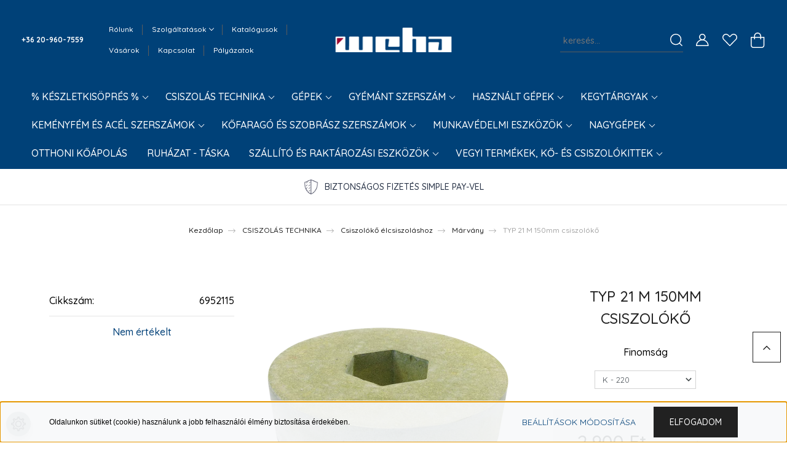

--- FILE ---
content_type: text/html; charset=UTF-8
request_url: https://www.weha.hu/typ-21-m-150mm-csiszoloko-1890
body_size: 56490
content:
<!DOCTYPE html>
<html lang="hu" dir="ltr">
<head>
    <title>TYP 21 M csiszolókő</title>
    <meta charset="utf-8">
    <meta name="keywords" content="TYP 21 M 150mm csiszolókő">
    <meta name="description" content="Elsősorban márvány homlokfelületek csiszolására alkalmas, élcsiszoló gépeken. Ásványi kötés. Iszaprovátkák nélkül. Átmérő: 150 mm. Finomság: K - 220">
    <meta name="robots" content="index, follow">
    <link rel="image_src" href="https://weha.cdn.shoprenter.hu/custom/weha/image/data/product/6952105.png.webp?lastmod=1720628171.1667574012">
    <meta property="og:title" content="TYP 21 M 150mm csiszolókő" />
    <meta property="og:type" content="product" />
    <meta property="og:url" content="https://www.weha.hu/typ-21-m-150mm-csiszoloko-1890" />
    <meta property="og:image" content="https://weha.cdn.shoprenter.hu/custom/weha/image/cache/w955h500/product/6952105.png.webp?lastmod=1720628171.1667574012" />
    <meta property="og:description" content="Elsősorban márvány homlokfelületek csiszolására alkalmas, élcsiszoló gépekenÁsványi kötésIszaprovátkák nélkül" />
    <link href="https://weha.cdn.shoprenter.hu/custom/weha/image/data/images/weha_favi.png?lastmod=1544108551.1667574012" rel="icon" />
    <link href="https://weha.cdn.shoprenter.hu/custom/weha/image/data/images/weha_favi.png?lastmod=1544108551.1667574012" rel="apple-touch-icon" />
    <base href="https://www.weha.hu:443" />

    <meta name="viewport" content="width=device-width, initial-scale=1, maximum-scale=1, user-scalable=0">
            <link href="https://www.weha.hu/typ-21-m-150mm-csiszoloko-1890" rel="canonical">
    
            
                    
                <link rel="preconnect" href="https://fonts.googleapis.com">
    <link rel="preconnect" href="https://fonts.gstatic.com" crossorigin>
    <link href="https://fonts.googleapis.com/css2?family=Quicksand:wght@300;400;500;600;700&display=swap" rel="stylesheet">
    <link href="https://cdnjs.cloudflare.com/ajax/libs/fancybox/3.5.7/jquery.fancybox.min.css" rel="stylesheet" />
            <link rel="stylesheet" href="https://weha.cdn.shoprenter.hu/custom/weha/catalog/view/theme/paris_global/style/1763468188.1591773721.1717573495.1751614158.css?v=null.1667574012" media="screen">
            <link rel="stylesheet" href="https://weha.cdn.shoprenter.hu/custom/weha/catalog/view/theme/paris_global/stylesheet/stylesheet.css?v=1751614158" media="screen">
        <script>
        window.nonProductQuality = 80;
    </script>
    <script src="//ajax.googleapis.com/ajax/libs/jquery/1.10.2/jquery.min.js"></script>
    <script>window.jQuery || document.write('<script src="https://weha.cdn.shoprenter.hu/catalog/view/javascript/jquery/jquery-1.10.2.min.js?v=1484139539"><\/script>');</script>
    <script src="//cdn.jsdelivr.net/npm/slick-carousel@1.8.1/slick/slick.min.js"></script>

            
    

    <!--Header JavaScript codes--><script src="https://weha.cdn.shoprenter.hu/web/compiled/js/countdown.js?v=1769602145"></script><script src="https://weha.cdn.shoprenter.hu/web/compiled/js/base.js?v=1769602145"></script><script src="https://weha.cdn.shoprenter.hu/web/compiled/js/before_starter2_head.js?v=1769602145"></script><script src="https://weha.cdn.shoprenter.hu/web/compiled/js/before_starter2_productpage.js?v=1769602145"></script><script src="https://weha.cdn.shoprenter.hu/web/compiled/js/productreview.js?v=1769602145"></script><script src="https://weha.cdn.shoprenter.hu/web/compiled/js/nanobar.js?v=1769602145"></script><!--Header jQuery onLoad scripts--><script>window.countdownFormat='%D:%H:%M:%S';var BASEURL='https://www.weha.hu';Currency={"symbol_left":"","symbol_right":" Ft","decimal_place":0,"decimal_point":",","thousand_point":".","currency":"HUF","value":1};var ShopRenter=ShopRenter||{};ShopRenter.product={"id":1890,"sku":"6952115","currency":"HUF","unitName":"db","price":2900.0100000000002,"name":"TYP 21 M 150mm csiszol\u00f3k\u0151","brand":"","currentVariant":{"Finoms\u00e1g":"K -  220"},"parent":{"id":1888,"sku":"6952105","unitName":"db","price":2900.0100000000002,"name":"TYP 21 M 150mm csiszol\u00f3k\u0151"}};$(document).ready(function(){});$(window).load(function(){});</script><script src="https://weha.cdn.shoprenter.hu/web/compiled/js/vue/manifest.bundle.js?v=1769602142"></script><script>var ShopRenter=ShopRenter||{};ShopRenter.onCartUpdate=function(callable){document.addEventListener('cartChanged',callable)};ShopRenter.onItemAdd=function(callable){document.addEventListener('AddToCart',callable)};ShopRenter.onItemDelete=function(callable){document.addEventListener('deleteCart',callable)};ShopRenter.onSearchResultViewed=function(callable){document.addEventListener('AuroraSearchResultViewed',callable)};ShopRenter.onSubscribedForNewsletter=function(callable){document.addEventListener('AuroraSubscribedForNewsletter',callable)};ShopRenter.onCheckoutInitiated=function(callable){document.addEventListener('AuroraCheckoutInitiated',callable)};ShopRenter.onCheckoutShippingInfoAdded=function(callable){document.addEventListener('AuroraCheckoutShippingInfoAdded',callable)};ShopRenter.onCheckoutPaymentInfoAdded=function(callable){document.addEventListener('AuroraCheckoutPaymentInfoAdded',callable)};ShopRenter.onCheckoutOrderConfirmed=function(callable){document.addEventListener('AuroraCheckoutOrderConfirmed',callable)};ShopRenter.onCheckoutOrderPaid=function(callable){document.addEventListener('AuroraOrderPaid',callable)};ShopRenter.onCheckoutOrderPaidUnsuccessful=function(callable){document.addEventListener('AuroraOrderPaidUnsuccessful',callable)};ShopRenter.onProductPageViewed=function(callable){document.addEventListener('AuroraProductPageViewed',callable)};ShopRenter.onMarketingConsentChanged=function(callable){document.addEventListener('AuroraMarketingConsentChanged',callable)};ShopRenter.onCustomerRegistered=function(callable){document.addEventListener('AuroraCustomerRegistered',callable)};ShopRenter.onCustomerLoggedIn=function(callable){document.addEventListener('AuroraCustomerLoggedIn',callable)};ShopRenter.onCustomerUpdated=function(callable){document.addEventListener('AuroraCustomerUpdated',callable)};ShopRenter.onCartPageViewed=function(callable){document.addEventListener('AuroraCartPageViewed',callable)};ShopRenter.customer={"userId":0,"userClientIP":"18.223.111.104","userGroupId":8,"customerGroupTaxMode":"gross","customerGroupPriceMode":"gross_net_tax","email":"","phoneNumber":"","name":{"firstName":"","lastName":""}};ShopRenter.theme={"name":"paris_global","family":"paris","parent":""};ShopRenter.shop={"name":"weha","locale":"hu","currency":{"code":"HUF","rate":1},"domain":"weha.myshoprenter.hu"};ShopRenter.page={"route":"product\/product","queryString":"typ-21-m-150mm-csiszoloko-1890"};ShopRenter.formSubmit=function(form,callback){callback();};let loadedAsyncScriptCount=0;function asyncScriptLoaded(position){loadedAsyncScriptCount++;if(position==='body'){if(document.querySelectorAll('.async-script-tag').length===loadedAsyncScriptCount){if(/complete|interactive|loaded/.test(document.readyState)){document.dispatchEvent(new CustomEvent('asyncScriptsLoaded',{}));}else{document.addEventListener('DOMContentLoaded',()=>{document.dispatchEvent(new CustomEvent('asyncScriptsLoaded',{}));});}}}}</script><script type="text/javascript"src="https://weha.cdn.shoprenter.hu/web/compiled/js/vue/customerEventDispatcher.bundle.js?v=1769602142"></script>                
            
            <script>window.dataLayer=window.dataLayer||[];function gtag(){dataLayer.push(arguments)};var ShopRenter=ShopRenter||{};ShopRenter.config=ShopRenter.config||{};ShopRenter.config.googleConsentModeDefaultValue="denied";</script>                        <script type="text/javascript" src="https://weha.cdn.shoprenter.hu/web/compiled/js/vue/googleConsentMode.bundle.js?v=1769602142"></script>

            
            
            
            
            
    
</head>
<body id="body" class="page-body product-page-body paris_global-body desktop-device-body" role="document">
<script>var bodyComputedStyle=window.getComputedStyle(document.body);ShopRenter.theme.breakpoints={'xs':parseInt(bodyComputedStyle.getPropertyValue('--breakpoint-xs')),'sm':parseInt(bodyComputedStyle.getPropertyValue('--breakpoint-sm')),'md':parseInt(bodyComputedStyle.getPropertyValue('--breakpoint-md')),'lg':parseInt(bodyComputedStyle.getPropertyValue('--breakpoint-lg')),'xl':parseInt(bodyComputedStyle.getPropertyValue('--breakpoint-xl'))}</script><div id="fb-root"></div><script>(function(d,s,id){var js,fjs=d.getElementsByTagName(s)[0];if(d.getElementById(id))return;js=d.createElement(s);js.id=id;js.src="//connect.facebook.net/hu_HU/sdk/xfbml.customerchat.js#xfbml=1&version=v2.12&autoLogAppEvents=1";fjs.parentNode.insertBefore(js,fjs);}(document,"script","facebook-jssdk"));</script>
                    

<!-- cached -->    <div class="nanobar-cookie-cog d-flex-center rounded-circle js-hidden-nanobar-button">
        <svg xmlns="https://www.w3.org/2000/svg" width="24" height="24" viewBox="0 0 512 512">
    <path fill="currentColor" d="M512 289.7v-67.5l-68.2-18.1c-4.3-15.4-10.4-30.2-18.4-44.2l34.9-60.6 -47.6-47.6 -60.6 34.9c-14-8-28.8-14.1-44.2-18.4L289.7 0h-67.5l-18.1 68.2c-15.4 4.3-30.2 10.4-44.2 18.4L99.4 51.7 51.7 99.4l34.9 60.6c-8 14-14.1 28.8-18.4 44.2L0 222.3v67.5l68.2 18.1c4.3 15.4 10.4 30.2 18.4 44.2l-34.9 60.6 47.6 47.6 60.6-34.9c14 8 28.8 14.1 44.2 18.4l18.1 68.2h67.5l18.1-68.2c15.4-4.3 30.2-10.4 44.2-18.4l60.6 34.9 47.6-47.6 -34.9-60.6c8-14 14.1-28.8 18.4-44.2L512 289.7zM410.1 275.5l-2.5 12.1c-3.9 18.9-11.4 36.8-22.1 53.2l-6.8 10.3 31.6 55 -4.3 4.3 -55-31.6 -10.3 6.8c-16.4 10.8-34.3 18.2-53.2 22.1l-12.1 2.5L259 472h-6l-16.5-61.9 -12.1-2.5c-18.9-3.9-36.8-11.4-53.2-22.1l-10.3-6.8 -55 31.6 -4.3-4.3 31.6-55 -6.8-10.3c-10.8-16.4-18.2-34.3-22.1-53.2l-2.5-12.1L40 259v-6l61.9-16.5 2.5-12.1c3.9-18.9 11.4-36.8 22.1-53.2l6.8-10.3 -31.6-55 4.3-4.3 55 31.6 10.3-6.8c16.4-10.8 34.3-18.2 53.2-22.1l12.1-2.5L253 40h6l16.5 61.9 12.1 2.5c18.9 3.9 36.8 11.4 53.2 22.1l10.3 6.8 55-31.6 4.3 4.3 -31.6 55 6.8 10.3c10.8 16.4 18.2 34.3 22.1 53.2l2.5 12.1L472 253v6L410.1 275.5z"/>
    <path fill="currentColor" d="M256 140c-64 0-116 52-116 116s52 116 116 116 116-52 116-116S320 140 256 140zM256 332c-41.9 0-76-34.1-76-76s34.1-76 76-76 76 34.1 76 76S297.9 332 256 332z"/>
</svg>
    </div>
<div class="Fixed nanobar js-nanobar-first-login">
    <div class="container nanobar-container">
        <div class="row flex-column flex-sm-row ">
            <div class="col-12 col-lg-6 col-xl-7 nanobar-text-cookies align-self-center text-sm-left">
                <span style="color:#000000;"><span style="font-family:verdana,geneva,sans-serif;">Oldalunkon sütiket (cookie) használunk a jobb felhasználói élmény biztosítása érdekében.</span></span>
            </div>
            <div class="col-12 col-lg-6 col-xl-5 nanobar-buttons mt-2 m-lg-0 text-center text-lg-right">
                <a href="" class="btn btn-link nanobar-settings-button js-nanobar-settings-button">
                    Beállítások módosítása
                </a>
                <a href="" class="btn btn-primary nanobar-btn js-nanobar-close-cookies" data-button-save-text="Beállítások mentése">
                    Elfogadom
                </a>
            </div>
        </div>
        <div class="nanobar-cookies js-nanobar-cookies flex-column flex-sm-row text-left pt-3 mt-3" style="display: none;">
            <div class="form-check pt-2 pb-2 pr-2 mb-0">
                <input class="form-check-input" type="checkbox" name="required_cookies" disabled checked />
                <label class="form-check-label">
                    Szükséges cookie-k
                    <div class="cookies-help-text text-muted">
                        Ezek a cookie-k segítenek abban, hogy a webáruház használható és működőképes legyen.
                    </div>
                </label>
            </div>
            <div class="form-check pt-2 pb-2 pr-2 mb-0">
                <input class="form-check-input js-nanobar-marketing-cookies" type="checkbox" name="marketing_cookies"
                         checked />
                <label class="form-check-label">
                    Marketing cookie-k
                    <div class="cookies-help-text text-muted">
                        Ezeket a cookie-k segítenek abban, hogy az Ön érdeklődési körének megfelelő reklámokat és termékeket jelenítsük meg a webáruházban.
                    </div>
                </label>
            </div>
        </div>
    </div>
</div>

<script>
    (function ($) {
        $(document).ready(function () {
            new AuroraNanobar.FirstLogNanobarCheckbox(jQuery('.js-nanobar-first-login'), 'bottom');
        });
    })(jQuery);
</script>
<!-- /cached -->
<!-- cached --><div class="Fixed nanobar js-nanobar-free-shipping">
    <div class="container nanobar-container">
        <button type="button" class="close js-nanobar-close" aria-label="Close">
            <span aria-hidden="true">&times;</span>
        </button>
        <div class="nanobar-text px-3"></div>
    </div>
</div>

<script>$(document).ready(function(){document.nanobarInstance=new AuroraNanobar.FreeShippingNanobar($('.js-nanobar-free-shipping'),'bottom','0','','1');});</script><!-- /cached -->
                <!-- page-wrap -->

                <div class="page-wrap sr-search--enabled">
                                                <div id="section-header" class="section-wrapper ">
    
    

<header class="sticky-header">
            <div class="container-fluid">
            <nav class="navbar header-navbar flex-column">
                <div class="header-navbar-top d-flex justify-content-between w-100">
                    <div class="header-navbar-top-left d-flex align-items-center justify-content-start">
                        <div id="js-mobile-navbar" class="mobile-navbar">
                            <button id="js-hamburger-icon" class="btn btn-primary p-0">
                                <div class="hamburger-icon position-relative">
                                    <div class="hamburger-icon-line position-absolute line-1"></div>
                                    <div class="hamburger-icon-line position-absolute line-2"></div>
                                    <div class="hamburger-icon-line position-absolute line-3"></div>
                                </div>
                            </button>
                        </div>
                                                    <div class="header-contacts-wrapper">
                                <span class="d-flex flex-column flex-xl-row flex-wrap align-items-start align-items-xl-center">
                                                                            <a class="hamburger-phone hamburger-contacts-link" href="tel:+36 20-960-7559">+36 20-960-7559</a>
                                                                                                        </span>
                            </div>
                                                <!-- cached -->
    <ul class="nav headermenu-list">
                    <li class="nav-item">
                <a class="nav-link" href="https://www.weha.hu/rolunk"
                    target="_self"
                                        title="Rólunk"
                >
                    Rólunk
                </a>
                            </li>
                    <li class="nav-item dropdown">
                <a class="nav-link" href="https://www.weha.hu/szolgaltatasok-18"
                    target="_self"
                     class="dropdown-toggle disabled"                    title="Szolgáltatások"
                >
                    Szolgáltatások
                </a>
                                    <ul class="dropdown-hover-menu">
                                                    <li class="dropdown-item">
                                <a href="https://www.weha.hu/berles-20" title="Bérlés" target="_self">
                                    Bérlés
                                </a>
                            </li>
                                                    <li class="dropdown-item">
                                <a href="https://www.weha.hu/hirdetes-21" title="Hirdetés" target="_self">
                                    Hirdetés
                                </a>
                            </li>
                                                    <li class="dropdown-item">
                                <a href="https://www.weha.hu/szerviz-19" title="Szervíz" target="_self">
                                    Szervíz
                                </a>
                            </li>
                                            </ul>
                            </li>
                    <li class="nav-item">
                <a class="nav-link" href="https://www.weha.hu/magazin"
                    target="_self"
                                        title="Katalógusok"
                >
                    Katalógusok
                </a>
                            </li>
                    <li class="nav-item">
                <a class="nav-link" href="https://www.weha.hu/vasarok"
                    target="_self"
                                        title="Vásárok"
                >
                    Vásárok
                </a>
                            </li>
                    <li class="nav-item">
                <a class="nav-link" href="https://www.weha.hu/index.php?route=information/contact"
                    target="_self"
                                        title="Kapcsolat"
                >
                    Kapcsolat
                </a>
                            </li>
                    <li class="nav-item">
                <a class="nav-link" href="https://www.weha.hu/palyazatok-32"
                    target="_self"
                                        title="Pályázatok"
                >
                    Pályázatok
                </a>
                            </li>
            </ul>
    <!-- /cached -->
                    </div>
                    <div class="header-navbar-top-center d-flex align-items-center justify-content-center">
                        <!-- cached -->
    <a class="navbar-brand" href="/"><img style="border: 0; max-width: 217px;" src="https://weha.cdn.shoprenter.hu/custom/weha/image/cache/w217h45m00/logo_small.png?v=1661842697" title="WEHA Kft." alt="WEHA Kft." /></a>
<!-- /cached -->
                    </div>

                                        <div class="header-navbar-top-right-search d-flex align-items-center justify-content-end">
                        <div class="dropdown search-module d-flex header-navbar-top-right-item">
                            <div class="input-group">
                                <input class="form-control form-control-lg disableAutocomplete" type="text" placeholder="keresés..." value=""
                                       id="filter_keyword" 
                                       onclick="this.value=(this.value==this.defaultValue)?'':this.value;"/>
                                <div class="input-group-append">
                                    <button class="btn" type="button" onclick="moduleSearch();">
                                        <svg width="20" height="20" viewBox="0 0 20 20" fill="currentColor" xmlns="https://www.w3.org/2000/svg">
    <path d="M9.10855 18.2134C11.3088 18.2134 13.3297 17.4263 14.9076 16.123L18.5686 19.784C18.7113 19.9268 18.898 20 19.0848 20C19.2715 20 19.4582 19.9268 19.601 19.784C19.8865 19.4984 19.8865 19.0335 19.601 18.7479L15.9546 15.1016C17.3604 13.4981 18.2134 11.4003 18.2134 9.10855C18.2134 4.08567 14.1278 0 9.10489 0C4.08201 0 0 4.08201 0 9.10489C0 14.1278 4.08567 18.2134 9.10855 18.2134ZM9.10855 1.46074C13.3224 1.46074 16.7527 4.88742 16.7527 9.10489C16.7527 13.3223 13.3224 16.749 9.10855 16.749C4.89475 16.749 1.4644 13.3187 1.4644 9.10489C1.4644 4.89109 4.89475 1.46074 9.10855 1.46074Z" />
</svg>

                                    </button>
                                </div>
                            </div>

                            <input type="hidden" id="filter_description" value="0"/>
                            <input type="hidden" id="search_shopname" value="weha"/>
                            <div id="results" class="dropdown-menu search-results"></div>
                        </div>

                        
                    </div>
                    
                    <div class="header-navbar-top-right d-flex align-items-center justify-content-end">
                                                    <div class="header-navbar-top-right-item header-navbar-top-right-login">
                                <!-- cached -->
    <ul class="nav login-list">
                    <li class="nav-item">
                <a class="nav-link btn" href="index.php?route=account/login" title="Belépés">
                    <span>
                        <svg width="21" height="20" viewBox="0 0 21 20" fill="currentColor" xmlns="https://www.w3.org/2000/svg">
    <path d="M0.747791 20H19.802C20.0039 20 20.1945 19.9178 20.3366 19.7757C20.4786 19.6336 20.5534 19.4393 20.5497 19.2374C20.4599 14.6878 17.3534 10.8299 13.1777 9.58505C14.5833 8.64673 15.5104 7.04673 15.5104 5.23364C15.5104 2.34766 13.1627 0 10.2768 0C7.39078 0 5.04312 2.34766 5.04312 5.23364C5.04312 7.04673 5.97022 8.64673 7.37209 9.58505C3.19639 10.8336 0.0898473 14.6878 0.000127707 19.2374C-0.00361061 19.4393 0.0748939 19.6336 0.213212 19.7757C0.351529 19.9178 0.54966 20 0.747791 20ZM6.53845 5.23364C6.53845 3.17383 8.21695 1.49533 10.2768 1.49533C12.3366 1.49533 14.0151 3.17383 14.0151 5.23364C14.0151 7.29346 12.3366 8.97196 10.2768 8.97196C8.21695 8.97196 6.53845 7.29346 6.53845 5.23364ZM10.2768 10.6542C14.7702 10.6542 18.5384 14.1121 19.0095 18.5047H1.54405C2.01508 14.1121 5.78331 10.6542 10.2768 10.6542Z"/>
</svg>

                    </span>
                </a>
            </li>
            </ul>
<!-- /cached -->
                            </div>
                                                <div class="header-navbar-top-right-item">
                            <hx:include src="/_fragment?_path=_format%3Dhtml%26_locale%3Den%26_controller%3Dmodule%252Fwishlist&amp;_hash=T1LGaOb%2BNQ%2FFGy1AIScJtxtOGpwPz4NFJguk7WXRm54%3D"></hx:include>
                        </div>
                        <div id="js-cart" class="header-navbar-top-right-item">
                            <hx:include src="/_fragment?_path=_format%3Dhtml%26_locale%3Den%26_controller%3Dmodule%252Fcart&amp;_hash=b%2BsUU7euG5uizjGvTArsxI9DZ4TEo2a%2FWPddmPLnyT4%3D"></hx:include>
                        </div>
                    </div>
                </div>
                <div class="header-navbar-bottom">
                    


                    
            <div id="module_category_wrapper" class="module-category-wrapper">
    
    <div id="category" class="module content-module header-position hide-top category-module" >
                    <div class="module-body">
                        <div id="category-nav">
            


<ul class="nav nav-pills category category-menu sf-menu sf-horizontal cached">
    <li id="cat_809" class="nav-item item category-list module-list parent even">
    <a href="https://www.weha.hu/keszletkisopres-809" class="nav-link">
          % KÉSZLETKISÖPRÉS %
    </a>
            <ul class="nav flex-column children"><li id="cat_905" class="nav-item item category-list module-list even">
    <a href="https://www.weha.hu/keszletkisopres-809/csiszolas-technika-905" class="nav-link">
        Csiszolás technika
    </a>
    </li><li id="cat_898" class="nav-item item category-list module-list odd">
    <a href="https://www.weha.hu/keszletkisopres-809/egyeb-898" class="nav-link">
        Egyéb
    </a>
    </li><li id="cat_926" class="nav-item item category-list module-list even">
    <a href="https://www.weha.hu/keszletkisopres-809/furo-926" class="nav-link">
        Fúró
    </a>
    </li><li id="cat_845" class="nav-item item category-list module-list parent odd">
    <a href="https://www.weha.hu/keszletkisopres-809/gyemant-szerszamok-845" class="nav-link">
        Gyémánt szerszámok
    </a>
            <ul class="nav flex-column children"><li id="cat_850" class="nav-item item category-list module-list even">
    <a href="https://www.weha.hu/keszletkisopres-809/gyemant-szerszamok-845/gyemant-csiszolok-850" class="nav-link">
        Gyémánt csiszolók
    </a>
    </li><li id="cat_894" class="nav-item item category-list module-list odd">
    <a href="https://www.weha.hu/keszletkisopres-809/gyemant-szerszamok-845/gyemant-furok-894" class="nav-link">
        Gyémánt fúrók
    </a>
    </li><li id="cat_904" class="nav-item item category-list module-list even">
    <a href="https://www.weha.hu/keszletkisopres-809/gyemant-szerszamok-845/gyemant-marotarcsak-904" class="nav-link">
        Gyémánt marótárcsák
    </a>
    </li><li id="cat_853" class="nav-item item category-list module-list odd">
    <a href="https://www.weha.hu/keszletkisopres-809/gyemant-szerszamok-845/gyemant-vagotarcsak-853" class="nav-link">
        Gyémánt vágótárcsák
    </a>
    </li></ul>
    </li><li id="cat_846" class="nav-item item category-list module-list even">
    <a href="https://www.weha.hu/keszletkisopres-809/kegytargyak-846" class="nav-link">
        Kegytárgyak
    </a>
    </li><li id="cat_849" class="nav-item item category-list module-list odd">
    <a href="https://www.weha.hu/keszletkisopres-809/munkavedelmi-eszkozok-849" class="nav-link">
        Munkavédelmi eszközök
    </a>
    </li><li id="cat_892" class="nav-item item category-list module-list even">
    <a href="https://www.weha.hu/keszletkisopres-809/szallitoeszkozok-892" class="nav-link">
        Szállítóeszközök
    </a>
    </li><li id="cat_889" class="nav-item item category-list module-list odd">
    <a href="https://www.weha.hu/keszletkisopres-809/szerszam-felfogobefogo-889" class="nav-link">
        Szerszám felfogó/befogó
    </a>
    </li></ul>
    </li><li id="cat_103" class="nav-item item category-list module-list parent odd">
    <a href="https://www.weha.hu/csiszolas-technika-103" class="nav-link">
        CSISZOLÁS TECHNIKA
    </a>
            <ul class="nav flex-column children"><li id="cat_504" class="nav-item item category-list module-list even">
    <a href="https://www.weha.hu/csiszolas-technika-103/hasznos-tanacsok-csiszolokovekhez-504" class="nav-link">
         Hasznos tanácsok csiszolókövekhez
    </a>
    </li><li id="cat_376" class="nav-item item category-list module-list odd">
    <a href="https://www.weha.hu/csiszolas-technika-103/csiszolostift-376" class="nav-link">
        Csiszolás kézzel
    </a>
    </li><li id="cat_365" class="nav-item item category-list module-list parent even">
    <a href="https://www.weha.hu/csiszolas-technika-103/csiszolas-szarazon-365" class="nav-link">
        Csiszolás szárazon sarokcsiszolóval
    </a>
            <ul class="nav flex-column children"><li id="cat_372" class="nav-item item category-list module-list even">
    <a href="https://www.weha.hu/csiszolas-technika-103/csiszolas-szarazon-365/csiszolopapir-372" class="nav-link">
        Csiszolópapír
    </a>
    </li><li id="cat_369" class="nav-item item category-list module-list odd">
    <a href="https://www.weha.hu/csiszolas-technika-103/csiszolas-szarazon-365/fiberpapir-369" class="nav-link">
        Fiber csiszoló
    </a>
    </li><li id="cat_368" class="nav-item item category-list module-list even">
    <a href="https://www.weha.hu/csiszolas-technika-103/csiszolas-szarazon-365/harangko-368" class="nav-link">
        Harangkő
    </a>
    </li><li id="cat_370" class="nav-item item category-list module-list odd">
    <a href="https://www.weha.hu/csiszolas-technika-103/csiszolas-szarazon-365/zec-csiszolo-370" class="nav-link">
        ZEC csiszoló
    </a>
    </li></ul>
    </li><li id="cat_484" class="nav-item item category-list module-list parent odd">
    <a href="https://www.weha.hu/csiszolas-technika-103/csiszoloko-elcsiszolashoz-484" class="nav-link">
        Csiszolókő élcsiszoláshoz 
    </a>
            <ul class="nav flex-column children"><li id="cat_489" class="nav-item item category-list module-list even">
    <a href="https://www.weha.hu/csiszolas-technika-103/csiszoloko-elcsiszolashoz-484/elkerekites-granithoz-489" class="nav-link">
        Élkerekítés gránithoz
    </a>
    </li><li id="cat_490" class="nav-item item category-list module-list odd">
    <a href="https://www.weha.hu/csiszolas-technika-103/csiszoloko-elcsiszolashoz-484/fozoloko-granithoz-490" class="nav-link">
        Fózólókő gránithoz
    </a>
    </li><li id="cat_488" class="nav-item item category-list module-list even">
    <a href="https://www.weha.hu/csiszolas-technika-103/csiszoloko-elcsiszolashoz-484/granit-488" class="nav-link">
        Gránit
    </a>
    </li><li id="cat_487" class="nav-item item category-list module-list odd">
    <a href="https://www.weha.hu/csiszolas-technika-103/csiszoloko-elcsiszolashoz-484/marvany-487" class="nav-link">
        Márvány
    </a>
    </li></ul>
    </li><li id="cat_485" class="nav-item item category-list module-list parent even">
    <a href="https://www.weha.hu/csiszolas-technika-103/csiszoloko-feluletcsiszolashoz-485" class="nav-link">
        Csiszolókő felületcsiszoláshoz
    </a>
            <ul class="nav flex-column children"><li id="cat_495" class="nav-item item category-list module-list even">
    <a href="https://www.weha.hu/csiszolas-technika-103/csiszoloko-feluletcsiszolashoz-485/typ-33-wackelkopf-csiszoloko-495" class="nav-link">
        TYP 01 Terzago csiszolókő
    </a>
    </li><li id="cat_492" class="nav-item item category-list module-list odd">
    <a href="https://www.weha.hu/csiszolas-technika-103/csiszoloko-feluletcsiszolashoz-485/typ-09-frankfurt-csiszoloko-492" class="nav-link">
        TYP 09 Frankfurt csiszolókő
    </a>
    </li><li id="cat_493" class="nav-item item category-list module-list even">
    <a href="https://www.weha.hu/csiszolas-technika-103/csiszoloko-feluletcsiszolashoz-485/typ-18-csiszoloko-493" class="nav-link">
        TYP 18 csiszolókő
    </a>
    </li><li id="cat_496" class="nav-item item category-list module-list odd">
    <a href="https://www.weha.hu/csiszolas-technika-103/csiszoloko-feluletcsiszolashoz-485/hensel-block-csiszoloko-496" class="nav-link">
        TYP 55 Hensel-Block csiszolókő
    </a>
    </li><li id="cat_497" class="nav-item item category-list module-list even">
    <a href="https://www.weha.hu/csiszolas-technika-103/csiszoloko-feluletcsiszolashoz-485/frf-typ-60-csiszoloko-497" class="nav-link">
        TYP 60 csiszolókő
    </a>
    </li><li id="cat_494" class="nav-item item category-list module-list odd">
    <a href="https://www.weha.hu/csiszolas-technika-103/csiszoloko-feluletcsiszolashoz-485/wackelkopf-494" class="nav-link">
        Wackelkopf
    </a>
    </li></ul>
    </li><li id="cat_482" class="nav-item item category-list module-list odd">
    <a href="https://www.weha.hu/csiszolas-technika-103/csiszolokovek-482" class="nav-link">
        Csiszolókő sarokcsiszolóhoz
    </a>
    </li><li id="cat_377" class="nav-item item category-list module-list even">
    <a href="https://www.weha.hu/csiszolas-technika-103/csiszolostift-377" class="nav-link">
        Csiszolóstift
    </a>
    </li><li id="cat_404" class="nav-item item category-list module-list parent odd">
    <a href="https://www.weha.hu/csiszolas-technika-103/felfogo-kupplung-404" class="nav-link">
        Felfogó, kuplung
    </a>
            <ul class="nav flex-column children"><li id="cat_836" class="nav-item item category-list module-list even">
    <a href="https://www.weha.hu/csiszolas-technika-103/felfogo-kupplung-404/easy-quick-inline-felfogo-836" class="nav-link">
        Easy-Quick Inline felfogó
    </a>
    </li><li id="cat_412" class="nav-item item category-list module-list odd">
    <a href="https://www.weha.hu/csiszolas-technika-103/felfogo-kupplung-404/felfogo-baranyborhoz-412" class="nav-link">
        Felfogó báránybőrhöz
    </a>
    </li><li id="cat_413" class="nav-item item category-list module-list even">
    <a href="https://www.weha.hu/csiszolas-technika-103/felfogo-kupplung-404/felfogo-sarokcsiszolohoz-413" class="nav-link">
        Felfogó sarokcsiszolóhoz
    </a>
    </li><li id="cat_406" class="nav-item item category-list module-list odd">
    <a href="https://www.weha.hu/csiszolas-technika-103/felfogo-kupplung-404/felfogo-typ-0102-terzago-406" class="nav-link">
        Felfogó TYP 01/02 Terzago
    </a>
    </li><li id="cat_410" class="nav-item item category-list module-list even">
    <a href="https://www.weha.hu/csiszolas-technika-103/felfogo-kupplung-404/felfogo-typ-09-frankfurt-410" class="nav-link">
        Felfogó TYP 09 Frankfurt
    </a>
    </li><li id="cat_405" class="nav-item item category-list module-list odd">
    <a href="https://www.weha.hu/csiszolas-technika-103/felfogo-kupplung-404/felfogo-typ-30-munchen-405" class="nav-link">
        Felfogó TYP 30 München
    </a>
    </li><li id="cat_545" class="nav-item item category-list module-list even">
    <a href="https://www.weha.hu/csiszolas-technika-103/felfogo-kupplung-404/felfogo-typ-28-545" class="nav-link">
        Felfogó Wackelkopf
    </a>
    </li><li id="cat_415" class="nav-item item category-list module-list odd">
    <a href="https://www.weha.hu/csiszolas-technika-103/felfogo-kupplung-404/felfogo-papucs-typ-09-415" class="nav-link">
        Felfogópapucs TYP 09 Frankfurt
    </a>
    </li><li id="cat_407" class="nav-item item category-list module-list even">
    <a href="https://www.weha.hu/csiszolas-technika-103/felfogo-kupplung-404/fiberfelfogo-407" class="nav-link">
        Fiberfelfogó
    </a>
    </li><li id="cat_411" class="nav-item item category-list module-list odd">
    <a href="https://www.weha.hu/csiszolas-technika-103/felfogo-kupplung-404/gumikupplung-411" class="nav-link">
        Gumikuplung
    </a>
    </li><li id="cat_408" class="nav-item item category-list module-list even">
    <a href="https://www.weha.hu/csiszolas-technika-103/felfogo-kupplung-404/magneskupplung-408" class="nav-link">
        Mágneskuplung
    </a>
    </li><li id="cat_409" class="nav-item item category-list module-list odd">
    <a href="https://www.weha.hu/csiszolas-technika-103/felfogo-kupplung-404/vibrostop-409" class="nav-link">
        Vibrostop
    </a>
    </li></ul>
    </li><li id="cat_391" class="nav-item item category-list module-list parent even">
    <a href="https://www.weha.hu/csiszolas-technika-103/fuvohomok-391" class="nav-link">
        Fúvóhomok
    </a>
            <ul class="nav flex-column children"><li id="cat_393" class="nav-item item category-list module-list even">
    <a href="https://www.weha.hu/csiszolas-technika-103/fuvohomok-391/fuvohomok-393" class="nav-link">
        Fúvóhomok
    </a>
    </li><li id="cat_392" class="nav-item item category-list module-list odd">
    <a href="https://www.weha.hu/csiszolas-technika-103/fuvohomok-391/fuvohomok-ibix-392" class="nav-link">
        Fúvóhomok IBIX
    </a>
    </li></ul>
    </li><li id="cat_363" class="nav-item item category-list module-list parent odd">
    <a href="https://www.weha.hu/csiszolas-technika-103/antikolokefe-363" class="nav-link">
        Kefe
    </a>
            <ul class="nav flex-column children"><li id="cat_503" class="nav-item item category-list module-list even">
    <a href="https://www.weha.hu/csiszolas-technika-103/antikolokefe-363/hasznos-tanacsok-akntikolo-kefehez-503" class="nav-link">
         Hasznos tanácsok antikoló keféhez
    </a>
    </li><li id="cat_502" class="nav-item item category-list module-list odd">
    <a href="https://www.weha.hu/csiszolas-technika-103/antikolokefe-363/hasznos-tanacsok-selymes-fenyt-ado-gyemant-csiszolokefekhez-502" class="nav-link">
         Hasznos tanácsok szatináló keféhez
    </a>
    </li><li id="cat_380" class="nav-item item category-list module-list even">
    <a href="https://www.weha.hu/csiszolas-technika-103/antikolokefe-363/antikolokefe-380" class="nav-link">
        Antikoló kefe
    </a>
    </li><li id="cat_382" class="nav-item item category-list module-list odd">
    <a href="https://www.weha.hu/csiszolas-technika-103/antikolokefe-363/diatouch-kefe-382" class="nav-link">
        Diatouch kefe
    </a>
    </li><li id="cat_381" class="nav-item item category-list module-list even">
    <a href="https://www.weha.hu/csiszolas-technika-103/antikolokefe-363/szatinalokefe-381" class="nav-link">
        Szatinálókefe
    </a>
    </li></ul>
    </li><li id="cat_378" class="nav-item item category-list module-list parent even">
    <a href="https://www.weha.hu/csiszolas-technika-103/polirozo-szerszamok-378" class="nav-link">
        Polírozó szerszámok
    </a>
            <ul class="nav flex-column children"><li id="cat_384" class="nav-item item category-list module-list even">
    <a href="https://www.weha.hu/csiszolas-technika-103/polirozo-szerszamok-378/baranybor-384" class="nav-link">
        Báránybőr
    </a>
    </li><li id="cat_385" class="nav-item item category-list module-list odd">
    <a href="https://www.weha.hu/csiszolas-technika-103/polirozo-szerszamok-378/rezgo-fenyezo-385" class="nav-link">
        Molton rezgő fényező
    </a>
    </li><li id="cat_383" class="nav-item item category-list module-list parent even">
    <a href="https://www.weha.hu/csiszolas-technika-103/polirozo-szerszamok-378/polirfilc-383" class="nav-link">
        Polírozófilc
    </a>
            <ul class="nav flex-column children"><li id="cat_386" class="nav-item item category-list module-list even">
    <a href="https://www.weha.hu/csiszolas-technika-103/polirozo-szerszamok-378/polirfilc-383/polirfilc-m14-felfogatassal-386" class="nav-link">
        Polírozófilc M14 felfogatással
    </a>
    </li><li id="cat_387" class="nav-item item category-list module-list odd">
    <a href="https://www.weha.hu/csiszolas-technika-103/polirozo-szerszamok-378/polirfilc-383/polirfilc-ragaszthato-387" class="nav-link">
        Polírozófilc ragasztható
    </a>
    </li><li id="cat_389" class="nav-item item category-list module-list even">
    <a href="https://www.weha.hu/csiszolas-technika-103/polirozo-szerszamok-378/polirfilc-383/polirfilc-sf-felfogatassal-389" class="nav-link">
        Polírozófilc SF felfogatással
    </a>
    </li><li id="cat_390" class="nav-item item category-list module-list odd">
    <a href="https://www.weha.hu/csiszolas-technika-103/polirozo-szerszamok-378/polirfilc-383/polirvlies-390" class="nav-link">
        Polírvlies
    </a>
    </li></ul>
    </li></ul>
    </li><li id="cat_394" class="nav-item item category-list module-list parent odd">
    <a href="https://www.weha.hu/csiszolas-technika-103/premium-flex-vagotarcsa-394" class="nav-link">
        Premium Flex vágótárcsa
    </a>
            <ul class="nav flex-column children"><li id="cat_602" class="nav-item item category-list module-list even">
    <a href="https://www.weha.hu/csiszolas-technika-103/premium-flex-vagotarcsa-394/fem-vagotarcsa-602" class="nav-link">
        Fém vágótárcsa
    </a>
    </li><li id="cat_603" class="nav-item item category-list module-list odd">
    <a href="https://www.weha.hu/csiszolas-technika-103/premium-flex-vagotarcsa-394/ko-vagotarcsa-603" class="nav-link">
        Kő vágótárcsa
    </a>
    </li></ul>
    </li><li id="cat_364" class="nav-item item category-list module-list parent even">
    <a href="https://www.weha.hu/csiszolas-technika-103/stokkolo-program-364" class="nav-link">
        Stokkoló program
    </a>
            <ul class="nav flex-column children"><li id="cat_780" class="nav-item item category-list module-list even">
    <a href="https://www.weha.hu/csiszolas-technika-103/stokkolo-program-364/granit-homokko-780" class="nav-link">
        Gránit, homokkő
    </a>
    </li><li id="cat_395" class="nav-item item category-list module-list parent odd">
    <a href="https://www.weha.hu/csiszolas-technika-103/stokkolo-program-364/granit-marvany-395" class="nav-link">
        Gránit, márvány
    </a>
            <ul class="nav flex-column children"><li id="cat_741" class="nav-item item category-list module-list even">
    <a href="https://www.weha.hu/csiszolas-technika-103/stokkolo-program-364/granit-marvany-395/dia-piranha-741" class="nav-link">
        Dia-Piranha
    </a>
    </li><li id="cat_397" class="nav-item item category-list module-list odd">
    <a href="https://www.weha.hu/csiszolas-technika-103/stokkolo-program-364/granit-marvany-395/piranha-weha-397" class="nav-link">
        Piranha WEHA
    </a>
    </li><li id="cat_398" class="nav-item item category-list module-list even">
    <a href="https://www.weha.hu/csiszolas-technika-103/stokkolo-program-364/granit-marvany-395/piranha-ruvi-398" class="nav-link">
        Ruvi Piranha stokkolófej
    </a>
    </li></ul>
    </li><li id="cat_396" class="nav-item item category-list module-list even">
    <a href="https://www.weha.hu/csiszolas-technika-103/stokkolo-program-364/meszko-marvany-396" class="nav-link">
        Mészkő, márvány
    </a>
    </li></ul>
    </li></ul>
    </li><li id="cat_105" class="nav-item item category-list module-list parent even">
    <a href="https://www.weha.hu/gepek-105" class="nav-link">
        GÉPEK
    </a>
            <ul class="nav flex-column children"><li id="cat_514" class="nav-item item category-list module-list even">
    <a href="https://www.weha.hu/gepek-105/aramfejleszto-514" class="nav-link">
        Áramfejlesztő
    </a>
    </li><li id="cat_907" class="nav-item item category-list module-list odd">
    <a href="https://www.weha.hu/gepek-105/elcsiszologepek-907" class="nav-link">
        Élcsiszológépek 
    </a>
    </li><li id="cat_516" class="nav-item item category-list module-list parent even">
    <a href="https://www.weha.hu/gepek-105/elektromos-gepek-516" class="nav-link">
        Elektromos gépek
    </a>
            <ul class="nav flex-column children"><li id="cat_611" class="nav-item item category-list module-list even">
    <a href="https://www.weha.hu/gepek-105/elektromos-gepek-516/furo-es-furoallvany-611" class="nav-link">
        Fúrógép- és fúróállvány
    </a>
    </li><li id="cat_929" class="nav-item item category-list module-list odd">
    <a href="https://www.weha.hu/gepek-105/elektromos-gepek-516/gravirozogep-929" class="nav-link">
        Gravírozógép
    </a>
    </li><li id="cat_682" class="nav-item item category-list module-list even">
    <a href="https://www.weha.hu/gepek-105/elektromos-gepek-516/korfuresz-682" class="nav-link">
        Körfűrész
    </a>
    </li><li id="cat_520" class="nav-item item category-list module-list odd">
    <a href="https://www.weha.hu/gepek-105/elektromos-gepek-516/profilmaro-es-polirozogep-520" class="nav-link">
        Profilmaró- és polírozógép
    </a>
    </li><li id="cat_517" class="nav-item item category-list module-list parent even">
    <a href="https://www.weha.hu/gepek-105/elektromos-gepek-516/sarokcsiszolo-517" class="nav-link">
        Sarokcsiszoló
    </a>
            <ul class="nav flex-column children"><li id="cat_743" class="nav-item item category-list module-list even">
    <a href="https://www.weha.hu/gepek-105/elektromos-gepek-516/sarokcsiszolo-517/tartozekok-743" class="nav-link">
         Tartozékok
    </a>
    </li><li id="cat_519" class="nav-item item category-list module-list odd">
    <a href="https://www.weha.hu/gepek-105/elektromos-gepek-516/sarokcsiszolo-517/sarokcsiszolo-szaraz-519" class="nav-link">
        Száraz sarokcsiszoló
    </a>
    </li><li id="cat_518" class="nav-item item category-list module-list even">
    <a href="https://www.weha.hu/gepek-105/elektromos-gepek-516/sarokcsiszolo-517/sarokcsiszolo-vizes-518" class="nav-link">
        Vizes sarokcsiszoló
    </a>
    </li></ul>
    </li><li id="cat_678" class="nav-item item category-list module-list odd">
    <a href="https://www.weha.hu/gepek-105/elektromos-gepek-516/stokkologep-678" class="nav-link">
        Stokkológép
    </a>
    </li><li id="cat_784" class="nav-item item category-list module-list even">
    <a href="https://www.weha.hu/gepek-105/elektromos-gepek-516/tartozekok-784" class="nav-link">
        Tartozékok
    </a>
    </li><li id="cat_612" class="nav-item item category-list module-list odd">
    <a href="https://www.weha.hu/gepek-105/elektromos-gepek-516/vagogep-612" class="nav-link">
        Vágógép
    </a>
    </li></ul>
    </li><li id="cat_609" class="nav-item item category-list module-list odd">
    <a href="https://www.weha.hu/gepek-105/gravirozogep-609" class="nav-link">
        Gravírozógép
    </a>
    </li><li id="cat_477" class="nav-item item category-list module-list parent even">
    <a href="https://www.weha.hu/gepek-105/homokfuvo-477" class="nav-link">
        Homokfúvó
    </a>
            <ul class="nav flex-column children"><li id="cat_507" class="nav-item item category-list module-list even">
    <a href="https://www.weha.hu/gepek-105/homokfuvo-477/homokfuvo-507" class="nav-link">
        Homokfúvó
    </a>
    </li><li id="cat_510" class="nav-item item category-list module-list odd">
    <a href="https://www.weha.hu/gepek-105/homokfuvo-477/homokfuvo-automatika-510" class="nav-link">
        Homokfúvó automatika
    </a>
    </li><li id="cat_478" class="nav-item item category-list module-list parent even">
    <a href="https://www.weha.hu/gepek-105/homokfuvo-477/homokfuvo-alkatresz-478" class="nav-link">
        Homokfúvó tartozék
    </a>
            <ul class="nav flex-column children"><li id="cat_906" class="nav-item item category-list module-list even">
    <a href="https://www.weha.hu/gepek-105/homokfuvo-477/homokfuvo-alkatresz-478/homokfuvo-fej-906" class="nav-link">
        Homokfúvó fej
    </a>
    </li><li id="cat_480" class="nav-item item category-list module-list odd">
    <a href="https://www.weha.hu/gepek-105/homokfuvo-477/homokfuvo-alkatresz-478/homokfuvo-fuvoka-480" class="nav-link">
        Homokfúvó fúvóka
    </a>
    </li><li id="cat_479" class="nav-item item category-list module-list even">
    <a href="https://www.weha.hu/gepek-105/homokfuvo-477/homokfuvo-alkatresz-478/homokfuvo-kefe-479" class="nav-link">
        Homokfúvó kefe
    </a>
    </li><li id="cat_828" class="nav-item item category-list module-list odd">
    <a href="https://www.weha.hu/gepek-105/homokfuvo-477/homokfuvo-alkatresz-478/homokfuvo-motor-828" class="nav-link">
        Homokfúvó motor
    </a>
    </li><li id="cat_508" class="nav-item item category-list module-list even">
    <a href="https://www.weha.hu/gepek-105/homokfuvo-477/homokfuvo-alkatresz-478/homokfuvo-szuro-508" class="nav-link">
        Homokfúvó szűrő
    </a>
    </li><li id="cat_799" class="nav-item item category-list module-list odd">
    <a href="https://www.weha.hu/gepek-105/homokfuvo-477/homokfuvo-alkatresz-478/szelep-799" class="nav-link">
        Szelep
    </a>
    </li></ul>
    </li><li id="cat_509" class="nav-item item category-list module-list odd">
    <a href="https://www.weha.hu/gepek-105/homokfuvo-477/ibix-tisztitohomokfuvo-berendezes-509" class="nav-link">
        IBIX tisztitó/homokfúvó berendezés
    </a>
    </li></ul>
    </li><li id="cat_435" class="nav-item item category-list module-list parent odd">
    <a href="https://www.weha.hu/gepek-105/kompresszor-435" class="nav-link">
        Kompresszor és hűtveszárító
    </a>
            <ul class="nav flex-column children"><li id="cat_824" class="nav-item item category-list module-list even">
    <a href="https://www.weha.hu/gepek-105/kompresszor-435/kompresszor-hutveszaritoval-824" class="nav-link">
        Csavarkompresszor hűtveszárítóval
    </a>
    </li><li id="cat_601" class="nav-item item category-list module-list odd">
    <a href="https://www.weha.hu/gepek-105/kompresszor-435/hutveszarito-601" class="nav-link">
        Hűtveszárító
    </a>
    </li><li id="cat_600" class="nav-item item category-list module-list even">
    <a href="https://www.weha.hu/gepek-105/kompresszor-435/mobilhordozhato-kompresszor-600" class="nav-link">
        Mobil/hordozható kompresszor
    </a>
    </li></ul>
    </li><li id="cat_513" class="nav-item item category-list module-list even">
    <a href="https://www.weha.hu/gepek-105/kotoro-513" class="nav-link">
        Kőtörő
    </a>
    </li><li id="cat_515" class="nav-item item category-list module-list odd">
    <a href="https://www.weha.hu/gepek-105/langolo-515" class="nav-link">
        Lángoló
    </a>
    </li><li id="cat_521" class="nav-item item category-list module-list even">
    <a href="https://www.weha.hu/gepek-105/levalaszto-trafo-521" class="nav-link">
        Leválasztó trafó
    </a>
    </li><li id="cat_792" class="nav-item item category-list module-list odd">
    <a href="https://www.weha.hu/gepek-105/magasnyomasu-tisztitok-792" class="nav-link">
        Magasnyomású tisztítók
    </a>
    </li><li id="cat_735" class="nav-item item category-list module-list parent even">
    <a href="https://www.weha.hu/gepek-105/padlocsiszolo-735" class="nav-link">
        Padlócsiszoló, padlófényező
    </a>
            <ul class="nav flex-column children"><li id="cat_874" class="nav-item item category-list module-list even">
    <a href="https://www.weha.hu/gepek-105/padlocsiszolo-735/filc-padlofenyezohoz-874" class="nav-link">
        Filc padlófényezőhöz
    </a>
    </li><li id="cat_871" class="nav-item item category-list module-list odd">
    <a href="https://www.weha.hu/gepek-105/padlocsiszolo-735/lepcsocsiszolo-871" class="nav-link">
        Lépcsőcsiszoló
    </a>
    </li><li id="cat_867" class="nav-item item category-list module-list even">
    <a href="https://www.weha.hu/gepek-105/padlocsiszolo-735/padlocsiszolo-867" class="nav-link">
        Padlócsiszoló
    </a>
    </li><li id="cat_868" class="nav-item item category-list module-list odd">
    <a href="https://www.weha.hu/gepek-105/padlocsiszolo-735/padlofenyezo-868" class="nav-link">
        Padlófényező
    </a>
    </li></ul>
    </li><li id="cat_511" class="nav-item item category-list module-list odd">
    <a href="https://www.weha.hu/gepek-105/plotter-511" class="nav-link">
        Plotter
    </a>
    </li><li id="cat_416" class="nav-item item category-list module-list parent even">
    <a href="https://www.weha.hu/gepek-105/pneumatikus-szerszamok-416" class="nav-link">
        Pneumatikus gépek
    </a>
            <ul class="nav flex-column children"><li id="cat_440" class="nav-item item category-list module-list even">
    <a href="https://www.weha.hu/gepek-105/pneumatikus-szerszamok-416/egyenes-csiszolo-440" class="nav-link">
        Egyenescsiszoló
    </a>
    </li><li id="cat_442" class="nav-item item category-list module-list odd">
    <a href="https://www.weha.hu/gepek-105/pneumatikus-szerszamok-416/eltoro-442" class="nav-link">
        Éltörő
    </a>
    </li><li id="cat_441" class="nav-item item category-list module-list even">
    <a href="https://www.weha.hu/gepek-105/pneumatikus-szerszamok-416/gravirozo-441" class="nav-link">
        Gravírozó
    </a>
    </li><li id="cat_417" class="nav-item item category-list module-list parent odd">
    <a href="https://www.weha.hu/gepek-105/pneumatikus-szerszamok-416/betuveso-kalapacsok-417" class="nav-link">
        Pneumatikus betűvéső kalapács
    </a>
            <ul class="nav flex-column children"><li id="cat_419" class="nav-item item category-list module-list even">
    <a href="https://www.weha.hu/gepek-105/pneumatikus-szerszamok-416/betuveso-kalapacsok-417/aprolekos-megmunkalashoz-419" class="nav-link">
        Aprólékos megmunkáláshoz
    </a>
    </li><li id="cat_420" class="nav-item item category-list module-list odd">
    <a href="https://www.weha.hu/gepek-105/pneumatikus-szerszamok-416/betuveso-kalapacsok-417/betuveseshez-a-legjobb-420" class="nav-link">
        Betűvéséshez a legjobb
    </a>
    </li><li id="cat_421" class="nav-item item category-list module-list even">
    <a href="https://www.weha.hu/gepek-105/pneumatikus-szerszamok-416/betuveso-kalapacsok-417/eroteljes-421" class="nav-link">
        Erőteljes
    </a>
    </li><li id="cat_418" class="nav-item item category-list module-list odd">
    <a href="https://www.weha.hu/gepek-105/pneumatikus-szerszamok-416/betuveso-kalapacsok-417/univerzalis-418" class="nav-link">
        Univerzális
    </a>
    </li></ul>
    </li><li id="cat_434" class="nav-item item category-list module-list parent even">
    <a href="https://www.weha.hu/gepek-105/pneumatikus-szerszamok-416/sarokcsiszolo-434" class="nav-link">
        Sarokcsiszoló
    </a>
            <ul class="nav flex-column children"><li id="cat_439" class="nav-item item category-list module-list even">
    <a href="https://www.weha.hu/gepek-105/pneumatikus-szerszamok-416/sarokcsiszolo-434/szaraz-sarokcsiszolo-439" class="nav-link">
        Pneumatikus sarokcsiszoló száraz
    </a>
    </li><li id="cat_438" class="nav-item item category-list module-list odd">
    <a href="https://www.weha.hu/gepek-105/pneumatikus-szerszamok-416/sarokcsiszolo-434/wpl-vizes-sarokcsiszolo-438" class="nav-link">
        Pneumatikus sarokcsiszoló vizes
    </a>
    </li></ul>
    </li><li id="cat_436" class="nav-item item category-list module-list odd">
    <a href="https://www.weha.hu/gepek-105/pneumatikus-szerszamok-416/tartozek-436" class="nav-link">
        Tartozék
    </a>
    </li></ul>
    </li><li id="cat_512" class="nav-item item category-list module-list parent odd">
    <a href="https://www.weha.hu/gepek-105/porelszivo-512" class="nav-link">
        Porelszívó
    </a>
            <ul class="nav flex-column children"><li id="cat_679" class="nav-item item category-list module-list even">
    <a href="https://www.weha.hu/gepek-105/porelszivo-512/elszivoasztal-679" class="nav-link">
        Elszívóasztal
    </a>
    </li><li id="cat_604" class="nav-item item category-list module-list odd">
    <a href="https://www.weha.hu/gepek-105/porelszivo-512/mobil-porelszivo-604" class="nav-link">
        Mobil porelszívó
    </a>
    </li><li id="cat_605" class="nav-item item category-list module-list parent even">
    <a href="https://www.weha.hu/gepek-105/porelszivo-512/porelszivo-kabin-605" class="nav-link">
        Porelszívó kabin
    </a>
            <ul class="nav flex-column children"><li id="cat_607" class="nav-item item category-list module-list even">
    <a href="https://www.weha.hu/gepek-105/porelszivo-512/porelszivo-kabin-605/porelszivo-kabin-szaraz-kivitel-607" class="nav-link">
        Porelszívó kabin - száraz elszívás
    </a>
    </li><li id="cat_606" class="nav-item item category-list module-list odd">
    <a href="https://www.weha.hu/gepek-105/porelszivo-512/porelszivo-kabin-605/porelszivo-kabin-vizes-kivitel-606" class="nav-link">
        Porelszívó kabin - vizes elszívás
    </a>
    </li></ul>
    </li></ul>
    </li><li id="cat_351" class="nav-item item category-list module-list parent even">
    <a href="https://www.weha.hu/gepek-105/vagogep-351" class="nav-link">
        Vágógép
    </a>
            <ul class="nav flex-column children"><li id="cat_813" class="nav-item item category-list module-list even">
    <a href="https://www.weha.hu/gepek-105/vagogep-351/szivattyu-813" class="nav-link">
         Battipav Szivattyú
    </a>
    </li><li id="cat_750" class="nav-item item category-list module-list odd">
    <a href="https://www.weha.hu/gepek-105/vagogep-351/adr-vagogep-750" class="nav-link">
        Achilli ADR vágógép
    </a>
    </li><li id="cat_352" class="nav-item item category-list module-list parent even">
    <a href="https://www.weha.hu/gepek-105/vagogep-351/vagogep-352" class="nav-link">
        Achilli AFR Vágógép
    </a>
            <ul class="nav flex-column children"><li id="cat_353" class="nav-item item category-list module-list even">
    <a href="https://www.weha.hu/gepek-105/vagogep-351/vagogep-352/afr-a-vagogep-353" class="nav-link">
        AFR A vágógép
    </a>
    </li><li id="cat_354" class="nav-item item category-list module-list odd">
    <a href="https://www.weha.hu/gepek-105/vagogep-351/vagogep-352/afr-c-vagogep-354" class="nav-link">
        AFR C vágógép 
    </a>
    </li></ul>
    </li><li id="cat_752" class="nav-item item category-list module-list odd">
    <a href="https://www.weha.hu/gepek-105/vagogep-351/ams-vagogep-752" class="nav-link">
        Achilli AMS vágógép
    </a>
    </li><li id="cat_350" class="nav-item item category-list module-list even">
    <a href="https://www.weha.hu/gepek-105/vagogep-351/vagogep-anr-350" class="nav-link">
        Achilli ANR vágógép
    </a>
    </li><li id="cat_760" class="nav-item item category-list module-list odd">
    <a href="https://www.weha.hu/gepek-105/vagogep-351/atr-xl-vagogep-760" class="nav-link">
        Achilli ATR XL vágógép
    </a>
    </li><li id="cat_753" class="nav-item item category-list module-list even">
    <a href="https://www.weha.hu/gepek-105/vagogep-351/ars-vagogep-753" class="nav-link">
        Achilli ATS vágógép
    </a>
    </li><li id="cat_754" class="nav-item item category-list module-list odd">
    <a href="https://www.weha.hu/gepek-105/vagogep-351/bsa-vagogep-754" class="nav-link">
        Achilli BSA vágógép
    </a>
    </li><li id="cat_758" class="nav-item item category-list module-list even">
    <a href="https://www.weha.hu/gepek-105/vagogep-351/trt-tl-vagogep-758" class="nav-link">
        Achilli TRT-TL vágógép
    </a>
    </li><li id="cat_763" class="nav-item item category-list module-list odd">
    <a href="https://www.weha.hu/gepek-105/vagogep-351/tsa-vagogep-763" class="nav-link">
        Achilli TSA vágógép
    </a>
    </li><li id="cat_677" class="nav-item item category-list module-list even">
    <a href="https://www.weha.hu/gepek-105/vagogep-351/vagogep-alu-677" class="nav-link">
        ALU Vágógép
    </a>
    </li><li id="cat_749" class="nav-item item category-list module-list odd">
    <a href="https://www.weha.hu/gepek-105/vagogep-351/class-plus-vagogep-749" class="nav-link">
        Battipav Class Plus vágógép
    </a>
    </li><li id="cat_734" class="nav-item item category-list module-list even">
    <a href="https://www.weha.hu/gepek-105/vagogep-351/expert-vagogep-734" class="nav-link">
        Battipav EXPERT vágógép
    </a>
    </li><li id="cat_789" class="nav-item item category-list module-list odd">
    <a href="https://www.weha.hu/gepek-105/vagogep-351/extra-3300-superlunga-vagogep-789" class="nav-link">
        Battipav Extra 3300 Superlunga vágógép
    </a>
    </li><li id="cat_795" class="nav-item item category-list module-list even">
    <a href="https://www.weha.hu/gepek-105/vagogep-351/kezi-csempe-vago-795" class="nav-link">
        Battipav Kézi csempevágó
    </a>
    </li><li id="cat_742" class="nav-item item category-list module-list odd">
    <a href="https://www.weha.hu/gepek-105/vagogep-351/prime-vagogep-742" class="nav-link">
        Battipav PRIME vágógép
    </a>
    </li><li id="cat_797" class="nav-item item category-list module-list even">
    <a href="https://www.weha.hu/gepek-105/vagogep-351/supreme-vagogep-797" class="nav-link">
        Battipav Supreme vágógép
    </a>
    </li><li id="cat_733" class="nav-item item category-list module-list odd">
    <a href="https://www.weha.hu/gepek-105/vagogep-351/vip-vagogep-733" class="nav-link">
        Battipav VIP vágógép
    </a>
    </li><li id="cat_566" class="nav-item item category-list module-list even">
    <a href="https://www.weha.hu/gepek-105/vagogep-351/vagogep-lx-sa-566" class="nav-link">
        Nuova Mondial Vágógép LX SA
    </a>
    </li><li id="cat_940" class="nav-item item category-list module-list odd">
    <a href="https://www.weha.hu/gepek-105/vagogep-351/rockcut-vagogep-940" class="nav-link">
        RockCut vágógép 
    </a>
    </li><li id="cat_349" class="nav-item item category-list module-list even">
    <a href="https://www.weha.hu/gepek-105/vagogep-351/achilli-tag-vagogep" class="nav-link">
        Vágógép Achilli Tag 
    </a>
    </li></ul>
    </li></ul>
    </li><li id="cat_79" class="nav-item item category-list module-list parent odd">
    <a href="https://www.weha.hu/gyemant-szerszamok-79" class="nav-link">
        GYÉMÁNT SZERSZÁM
    </a>
            <ul class="nav flex-column children"><li id="cat_840" class="nav-item item category-list module-list even">
    <a href="https://www.weha.hu/gyemant-szerszamok-79/akcios-gyemant-csiszolok-840" class="nav-link">
        Akciós gyémánt csiszolók
    </a>
    </li><li id="cat_182" class="nav-item item category-list module-list parent odd">
    <a href="https://www.weha.hu/gyemant-szerszamok-79/cnc-szerszamok-182" class="nav-link">
        CNC szerszám
    </a>
            <ul class="nav flex-column children"><li id="cat_689" class="nav-item item category-list module-list parent even">
    <a href="https://www.weha.hu/gyemant-szerszamok-79/cnc-szerszamok-182/adapter-es-tartozek-689" class="nav-link">
        Adapter és tartozék
    </a>
            <ul class="nav flex-column children"><li id="cat_732" class="nav-item item category-list module-list even">
    <a href="https://www.weha.hu/gyemant-szerszamok-79/cnc-szerszamok-182/adapter-es-tartozek-689/adapter-gyemant-fejmarohoz-732" class="nav-link">
        Adapter gyémánt fejmaróhoz
    </a>
    </li></ul>
    </li><li id="cat_688" class="nav-item item category-list module-list parent odd">
    <a href="https://www.weha.hu/gyemant-szerszamok-79/cnc-szerszamok-182/csepegteto-feluletek-688" class="nav-link">
        Csepegtető felületek
    </a>
            <ul class="nav flex-column children"><li id="cat_718" class="nav-item item category-list module-list even">
    <a href="https://www.weha.hu/gyemant-szerszamok-79/cnc-szerszamok-182/csepegteto-feluletek-688/csepegteto-feluletek-elmegmunkalasa-718" class="nav-link">
        Csepegtető felületek élmegmunkálása
    </a>
    </li><li id="cat_717" class="nav-item item category-list module-list odd">
    <a href="https://www.weha.hu/gyemant-szerszamok-79/cnc-szerszamok-182/csepegteto-feluletek-688/csepegteto-marotarcsa-717" class="nav-link">
        Csepegtető marótárcsa
    </a>
    </li><li id="cat_716" class="nav-item item category-list module-list even">
    <a href="https://www.weha.hu/gyemant-szerszamok-79/cnc-szerszamok-182/csepegteto-feluletek-688/csepegtetomaro-716" class="nav-link">
        Csepegtetőmaró
    </a>
    </li><li id="cat_715" class="nav-item item category-list module-list odd">
    <a href="https://www.weha.hu/gyemant-szerszamok-79/cnc-szerszamok-182/csepegteto-feluletek-688/csepegtetomaro-engineered-stone-hoz-715" class="nav-link">
        Csepegtetőmaró Engineered Stone-hoz
    </a>
    </li><li id="cat_719" class="nav-item item category-list module-list even">
    <a href="https://www.weha.hu/gyemant-szerszamok-79/cnc-szerszamok-182/csepegteto-feluletek-688/csepegtetomaro-granithoz-719" class="nav-link">
        Csepegtetőmaró gránithoz
    </a>
    </li><li id="cat_720" class="nav-item item category-list module-list odd">
    <a href="https://www.weha.hu/gyemant-szerszamok-79/cnc-szerszamok-182/csepegteto-feluletek-688/gyemant-feluletpolirozo-720" class="nav-link">
        Gyémánt felületpolírozó
    </a>
    </li><li id="cat_721" class="nav-item item category-list module-list even">
    <a href="https://www.weha.hu/gyemant-szerszamok-79/cnc-szerszamok-182/csepegteto-feluletek-688/gyemant-marogyuru-721" class="nav-link">
        Gyémánt marógyűrű
    </a>
    </li></ul>
    </li><li id="cat_693" class="nav-item item category-list module-list parent even">
    <a href="https://www.weha.hu/gyemant-szerszamok-79/cnc-szerszamok-182/fej-es-ujjmaro-693" class="nav-link">
        Fej- és ujjmaró
    </a>
            <ul class="nav flex-column children"><li id="cat_702" class="nav-item item category-list module-list even">
    <a href="https://www.weha.hu/gyemant-szerszamok-79/cnc-szerszamok-182/fej-es-ujjmaro-693/fejmaro-702" class="nav-link">
        Fejmaró
    </a>
    </li><li id="cat_703" class="nav-item item category-list module-list odd">
    <a href="https://www.weha.hu/gyemant-szerszamok-79/cnc-szerszamok-182/fej-es-ujjmaro-693/ujjmaro-granithoz-703" class="nav-link">
        Ujjmaró gránithoz
    </a>
    </li><li id="cat_704" class="nav-item item category-list module-list even">
    <a href="https://www.weha.hu/gyemant-szerszamok-79/cnc-szerszamok-182/fej-es-ujjmaro-693/ujjmaro-marvanyhoz-704" class="nav-link">
        Ujjmaró márványhoz
    </a>
    </li></ul>
    </li><li id="cat_690" class="nav-item item category-list module-list parent odd">
    <a href="https://www.weha.hu/gyemant-szerszamok-79/cnc-szerszamok-182/furas-690" class="nav-link">
        Fúrás
    </a>
            <ul class="nav flex-column children"><li id="cat_705" class="nav-item item category-list module-list even">
    <a href="https://www.weha.hu/gyemant-szerszamok-79/cnc-szerszamok-182/furas-690/cnc-furo-granit-705" class="nav-link">
        CNC fúró Gránit
    </a>
    </li><li id="cat_706" class="nav-item item category-list module-list odd">
    <a href="https://www.weha.hu/gyemant-szerszamok-79/cnc-szerszamok-182/furas-690/cnc-furo-weramic-706" class="nav-link">
        CNC fúró Weramic
    </a>
    </li><li id="cat_707" class="nav-item item category-list module-list even">
    <a href="https://www.weha.hu/gyemant-szerszamok-79/cnc-szerszamok-182/furas-690/cnc-zsaklyukfuro-707" class="nav-link">
        CNC zsáklyukfúró
    </a>
    </li><li id="cat_708" class="nav-item item category-list module-list odd">
    <a href="https://www.weha.hu/gyemant-szerszamok-79/cnc-szerszamok-182/furas-690/cnc-zsaklyukfuro-bal-708" class="nav-link">
        CNC zsáklyukfúró bal
    </a>
    </li></ul>
    </li><li id="cat_695" class="nav-item item category-list module-list parent even">
    <a href="https://www.weha.hu/gyemant-szerszamok-79/cnc-szerszamok-182/felirat-es-relief-megmunkalas-695" class="nav-link">
        Gravírmaró
    </a>
            <ul class="nav flex-column children"><li id="cat_723" class="nav-item item category-list module-list even">
    <a href="https://www.weha.hu/gyemant-szerszamok-79/cnc-szerszamok-182/felirat-es-relief-megmunkalas-695/gyemant-gravirmaro-galvanikus-723" class="nav-link">
        Gyémánt gravírmaró galvanikus
    </a>
    </li><li id="cat_722" class="nav-item item category-list module-list odd">
    <a href="https://www.weha.hu/gyemant-szerszamok-79/cnc-szerszamok-182/felirat-es-relief-megmunkalas-695/gyemant-gravirmaro-polykristallin-722" class="nav-link">
        Gyémánt gravírmaró Polykristallin
    </a>
    </li></ul>
    </li><li id="cat_691" class="nav-item item category-list module-list odd">
    <a href="https://www.weha.hu/gyemant-szerszamok-79/cnc-szerszamok-182/gyemant-walze-691" class="nav-link">
        Gyémánt Walze
    </a>
    </li><li id="cat_692" class="nav-item item category-list module-list even">
    <a href="https://www.weha.hu/gyemant-szerszamok-79/cnc-szerszamok-182/konuszos-felfogatas-692" class="nav-link">
        Kónuszos felfogatás
    </a>
    </li><li id="cat_694" class="nav-item item category-list module-list parent odd">
    <a href="https://www.weha.hu/gyemant-szerszamok-79/cnc-szerszamok-182/profil-megmunkalas-694" class="nav-link">
        Profil megmunkálás
    </a>
            <ul class="nav flex-column children"><li id="cat_712" class="nav-item item category-list module-list even">
    <a href="https://www.weha.hu/gyemant-szerszamok-79/cnc-szerszamok-182/profil-megmunkalas-694/gyemant-elgomolyito-712" class="nav-link">
        Gyémánt élgömölyítő
    </a>
    </li><li id="cat_709" class="nav-item item category-list module-list odd">
    <a href="https://www.weha.hu/gyemant-szerszamok-79/cnc-szerszamok-182/profil-megmunkalas-694/profilmaro-a-forma-709" class="nav-link">
        Profilmaró A forma
    </a>
    </li><li id="cat_710" class="nav-item item category-list module-list even">
    <a href="https://www.weha.hu/gyemant-szerszamok-79/cnc-szerszamok-182/profil-megmunkalas-694/profilmaro-v-forma-710" class="nav-link">
        Profilmaró V forma
    </a>
    </li><li id="cat_711" class="nav-item item category-list module-list odd">
    <a href="https://www.weha.hu/gyemant-szerszamok-79/cnc-szerszamok-182/profil-megmunkalas-694/profilmaro-z-forma-711" class="nav-link">
        Profilmaró Z forma
    </a>
    </li></ul>
    </li></ul>
    </li><li id="cat_80" class="nav-item item category-list module-list parent even">
    <a href="https://www.weha.hu/gyemant-szerszamok-79/csiszolas-80" class="nav-link">
        Csiszolás, polírozás
    </a>
            <ul class="nav flex-column children"><li id="cat_199" class="nav-item item category-list module-list parent even">
    <a href="https://www.weha.hu/gyemant-szerszamok-79/csiszolas-80/elasztikus-199" class="nav-link">
        Elasztikus
    </a>
            <ul class="nav flex-column children"><li id="cat_220" class="nav-item item category-list module-list even">
    <a href="https://www.weha.hu/gyemant-szerszamok-79/csiszolas-80/elasztikus-199/gyemant-csiszoloszalag-220" class="nav-link">
        Gyémánt csiszolószalag
    </a>
    </li><li id="cat_221" class="nav-item item category-list module-list odd">
    <a href="https://www.weha.hu/gyemant-szerszamok-79/csiszolas-80/elasztikus-199/gyemant-csiszolovaszon-221" class="nav-link">
        Gyémánt csiszolóvászon
    </a>
    </li><li id="cat_219" class="nav-item item category-list module-list even">
    <a href="https://www.weha.hu/gyemant-szerszamok-79/csiszolas-80/elasztikus-199/gyemant-kezi-csiszoloszivacs-219" class="nav-link">
        Gyémánt kézi csiszolószivacs
    </a>
    </li></ul>
    </li><li id="cat_534" class="nav-item item category-list module-list parent odd">
    <a href="https://www.weha.hu/gyemant-szerszamok-79/csiszolas-80/karoscsiszologepre-534" class="nav-link">
        Élcsiszológépre
    </a>
            <ul class="nav flex-column children"><li id="cat_536" class="nav-item item category-list module-list even">
    <a href="https://www.weha.hu/gyemant-szerszamok-79/csiszolas-80/karoscsiszologepre-534/gyemant-csiszolotanyer-536" class="nav-link">
        Gyémánt csiszolótányér
    </a>
    </li><li id="cat_535" class="nav-item item category-list module-list odd">
    <a href="https://www.weha.hu/gyemant-szerszamok-79/csiszolas-80/karoscsiszologepre-534/mugyantakotesu-csiszolo-535" class="nav-link">
        Műgyantakötésű csiszoló
    </a>
    </li></ul>
    </li><li id="cat_194" class="nav-item item category-list module-list parent even">
    <a href="https://www.weha.hu/gyemant-szerszamok-79/csiszolas-80/felfogo-194" class="nav-link">
        Felfogó
    </a>
            <ul class="nav flex-column children"><li id="cat_232" class="nav-item item category-list module-list even">
    <a href="https://www.weha.hu/gyemant-szerszamok-79/csiszolas-80/felfogo-194/felfogo-232" class="nav-link">
        Felfogó
    </a>
    </li><li id="cat_233" class="nav-item item category-list module-list odd">
    <a href="https://www.weha.hu/gyemant-szerszamok-79/csiszolas-80/felfogo-194/moosgumi-233" class="nav-link">
        Moosgumi
    </a>
    </li></ul>
    </li><li id="cat_195" class="nav-item item category-list module-list parent odd">
    <a href="https://www.weha.hu/gyemant-szerszamok-79/csiszolas-80/femkotesu-gyemantok-195" class="nav-link">
        Fémkötésű gyémántok
    </a>
            <ul class="nav flex-column children"><li id="cat_197" class="nav-item item category-list module-list even">
    <a href="https://www.weha.hu/gyemant-szerszamok-79/csiszolas-80/femkotesu-gyemantok-195/szaraz-197" class="nav-link">
        Száraz
    </a>
    </li><li id="cat_196" class="nav-item item category-list module-list odd">
    <a href="https://www.weha.hu/gyemant-szerszamok-79/csiszolas-80/femkotesu-gyemantok-195/vizes-196" class="nav-link">
        Vizes
    </a>
    </li></ul>
    </li><li id="cat_231" class="nav-item item category-list module-list even">
    <a href="https://www.weha.hu/gyemant-szerszamok-79/csiszolas-80/gyemant-elezolap-231" class="nav-link">
        Gyémánt élezőlap
    </a>
    </li><li id="cat_774" class="nav-item item category-list module-list parent odd">
    <a href="https://www.weha.hu/gyemant-szerszamok-79/csiszolas-80/mugyantakotesu-csiszolok-774" class="nav-link">
        Műgyantakötésű csiszolók
    </a>
            <ul class="nav flex-column children"><li id="cat_776" class="nav-item item category-list module-list even">
    <a href="https://www.weha.hu/gyemant-szerszamok-79/csiszolas-80/mugyantakotesu-csiszolok-774/mugyantakotesu-csiszolok-szaraz-776" class="nav-link">
        Műgyantakötésű csiszolók száraz
    </a>
    </li><li id="cat_524" class="nav-item item category-list module-list parent odd">
    <a href="https://www.weha.hu/gyemant-szerszamok-79/csiszolas-80/mugyantakotesu-csiszolok-774/mugyantakotesu-csiszolok-524" class="nav-link">
        Műgyantakötésű csiszolók vizes
    </a>
            <ul class="nav flex-column children"><li id="cat_917" class="nav-item item category-list module-list even">
    <a href="https://www.weha.hu/gyemant-szerszamok-79/csiszolas-80/mugyantakotesu-csiszolok-774/mugyantakotesu-csiszolok-524/dia-donkey-917" class="nav-link">
        Dia-Donkey
    </a>
    </li><li id="cat_527" class="nav-item item category-list module-list odd">
    <a href="https://www.weha.hu/gyemant-szerszamok-79/csiszolas-80/mugyantakotesu-csiszolok-774/mugyantakotesu-csiszolok-524/dia-gloss-527" class="nav-link">
        Dia-Gloss
    </a>
    </li><li id="cat_530" class="nav-item item category-list module-list even">
    <a href="https://www.weha.hu/gyemant-szerszamok-79/csiszolas-80/mugyantakotesu-csiszolok-774/mugyantakotesu-csiszolok-524/dia-gloss-magnum-530" class="nav-link">
        Dia-Gloss-Magnum
    </a>
    </li><li id="cat_684" class="nav-item item category-list module-list odd">
    <a href="https://www.weha.hu/gyemant-szerszamok-79/csiszolas-80/mugyantakotesu-csiszolok-774/mugyantakotesu-csiszolok-524/dia-hybrid-flash-684" class="nav-link">
        Dia-Hybrid Flash
    </a>
    </li><li id="cat_777" class="nav-item item category-list module-list even">
    <a href="https://www.weha.hu/gyemant-szerszamok-79/csiszolas-80/mugyantakotesu-csiszolok-774/mugyantakotesu-csiszolok-524/dia-jazz-white-777" class="nav-link">
        Dia-Jazz White
    </a>
    </li><li id="cat_528" class="nav-item item category-list module-list odd">
    <a href="https://www.weha.hu/gyemant-szerszamok-79/csiszolas-80/mugyantakotesu-csiszolok-774/mugyantakotesu-csiszolok-524/dia-kist-528" class="nav-link">
        Dia-Kist
    </a>
    </li><li id="cat_529" class="nav-item item category-list module-list even">
    <a href="https://www.weha.hu/gyemant-szerszamok-79/csiszolas-80/mugyantakotesu-csiszolok-774/mugyantakotesu-csiszolok-524/dia-kist-3-step-529" class="nav-link">
        Dia-Kist 3 Step
    </a>
    </li><li id="cat_621" class="nav-item item category-list module-list odd">
    <a href="https://www.weha.hu/gyemant-szerszamok-79/csiszolas-80/mugyantakotesu-csiszolok-774/mugyantakotesu-csiszolok-524/dia-kist-best-resin-621" class="nav-link">
        Dia-Kist Best Resin
    </a>
    </li><li id="cat_790" class="nav-item item category-list module-list even">
    <a href="https://www.weha.hu/gyemant-szerszamok-79/csiszolas-80/mugyantakotesu-csiszolok-774/mugyantakotesu-csiszolok-524/dia-pittbull-hybrid-790" class="nav-link">
        Dia-Pittbull Hybrid
    </a>
    </li><li id="cat_531" class="nav-item item category-list module-list odd">
    <a href="https://www.weha.hu/gyemant-szerszamok-79/csiszolas-80/mugyantakotesu-csiszolok-774/mugyantakotesu-csiszolok-524/dia-rekolux-531" class="nav-link">
        Dia-Rekolux
    </a>
    </li><li id="cat_814" class="nav-item item category-list module-list even">
    <a href="https://www.weha.hu/gyemant-szerszamok-79/csiszolas-80/mugyantakotesu-csiszolok-774/mugyantakotesu-csiszolok-524/dia-shine-814" class="nav-link">
        Dia-Shine
    </a>
    </li><li id="cat_525" class="nav-item item category-list module-list odd">
    <a href="https://www.weha.hu/gyemant-szerszamok-79/csiszolas-80/mugyantakotesu-csiszolok-774/mugyantakotesu-csiszolok-524/microglanz-525" class="nav-link">
        Microglanz
    </a>
    </li><li id="cat_526" class="nav-item item category-list module-list even">
    <a href="https://www.weha.hu/gyemant-szerszamok-79/csiszolas-80/mugyantakotesu-csiszolok-774/mugyantakotesu-csiszolok-524/microgloss-526" class="nav-link">
        Microgloss
    </a>
    </li></ul>
    </li></ul>
    </li></ul>
    </li><li id="cat_91" class="nav-item item category-list module-list parent odd">
    <a href="https://www.weha.hu/gyemant-szerszamok-79/furok-91" class="nav-link">
        Fúrás
    </a>
            <ul class="nav flex-column children"><li id="cat_188" class="nav-item item category-list module-list even">
    <a href="https://www.weha.hu/gyemant-szerszamok-79/furok-91/csofuro-szaraz-188" class="nav-link">
        Csőfúró száraz
    </a>
    </li><li id="cat_189" class="nav-item item category-list module-list parent odd">
    <a href="https://www.weha.hu/gyemant-szerszamok-79/furok-91/csofuro-vizes-189" class="nav-link">
        Csőfúró vizes
    </a>
            <ul class="nav flex-column children"><li id="cat_234" class="nav-item item category-list module-list even">
    <a href="https://www.weha.hu/gyemant-szerszamok-79/furok-91/csofuro-vizes-189/granit-234" class="nav-link">
        Gránit
    </a>
    </li><li id="cat_825" class="nav-item item category-list module-list odd">
    <a href="https://www.weha.hu/gyemant-szerszamok-79/furok-91/csofuro-vizes-189/keramia-825" class="nav-link">
        Kerámia
    </a>
    </li><li id="cat_235" class="nav-item item category-list module-list even">
    <a href="https://www.weha.hu/gyemant-szerszamok-79/furok-91/csofuro-vizes-189/marvany-235" class="nav-link">
        Univerzális
    </a>
    </li></ul>
    </li><li id="cat_191" class="nav-item item category-list module-list parent even">
    <a href="https://www.weha.hu/gyemant-szerszamok-79/furok-91/tartozekok-191" class="nav-link">
        Tartozékok
    </a>
            <ul class="nav flex-column children"><li id="cat_764" class="nav-item item category-list module-list even">
    <a href="https://www.weha.hu/gyemant-szerszamok-79/furok-91/tartozekok-191/adapter-764" class="nav-link">
        Adapter fúróhoz
    </a>
    </li><li id="cat_765" class="nav-item item category-list module-list odd">
    <a href="https://www.weha.hu/gyemant-szerszamok-79/furok-91/tartozekok-191/hosszabbito-765" class="nav-link">
        Hosszabbító fúróhoz
    </a>
    </li></ul>
    </li><li id="cat_739" class="nav-item item category-list module-list odd">
    <a href="https://www.weha.hu/gyemant-szerszamok-79/furok-91/zsaklyukfuro-szaraz-739" class="nav-link">
        Zsáklyukfúró száraz
    </a>
    </li><li id="cat_190" class="nav-item item category-list module-list parent even">
    <a href="https://www.weha.hu/gyemant-szerszamok-79/furok-91/zsaklyukfuro-190" class="nav-link">
        Zsáklyukfúró vizes
    </a>
            <ul class="nav flex-column children"><li id="cat_237" class="nav-item item category-list module-list even">
    <a href="https://www.weha.hu/gyemant-szerszamok-79/furok-91/zsaklyukfuro-190/granit-237" class="nav-link">
        Gránit
    </a>
    </li></ul>
    </li></ul>
    </li><li id="cat_180" class="nav-item item category-list module-list parent even">
    <a href="https://www.weha.hu/gyemant-szerszamok-79/gyemant-drot-180" class="nav-link">
        Gyémánt drót
    </a>
            <ul class="nav flex-column children"><li id="cat_239" class="nav-item item category-list module-list even">
    <a href="https://www.weha.hu/gyemant-szerszamok-79/gyemant-drot-180/gyemant-drot-preshuvely-239" class="nav-link">
        Gyémánt drót préshüvely
    </a>
    </li><li id="cat_680" class="nav-item item category-list module-list odd">
    <a href="https://www.weha.hu/gyemant-szerszamok-79/gyemant-drot-180/kontur-drotvago-680" class="nav-link">
        Kontúr drótvágó
    </a>
    </li><li id="cat_238" class="nav-item item category-list module-list even">
    <a href="https://www.weha.hu/gyemant-szerszamok-79/gyemant-drot-180/tartozek-238" class="nav-link">
        Tartozék
    </a>
    </li><li id="cat_681" class="nav-item item category-list module-list odd">
    <a href="https://www.weha.hu/gyemant-szerszamok-79/gyemant-drot-180/tomb-drotvago-681" class="nav-link">
        Tömb drótvágó
    </a>
    </li></ul>
    </li><li id="cat_179" class="nav-item item category-list module-list parent odd">
    <a href="https://www.weha.hu/gyemant-szerszamok-79/maras-179" class="nav-link">
        Marás
    </a>
            <ul class="nav flex-column children"><li id="cat_222" class="nav-item item category-list module-list parent even">
    <a href="https://www.weha.hu/gyemant-szerszamok-79/maras-179/granit-222" class="nav-link">
        Gránit
    </a>
            <ul class="nav flex-column children"><li id="cat_227" class="nav-item item category-list module-list even">
    <a href="https://www.weha.hu/gyemant-szerszamok-79/maras-179/granit-222/gyemant-keruletmaro-6-os-befogoval-227" class="nav-link">
        Gyémánt kerületmaró 6-os befogóval
    </a>
    </li><li id="cat_224" class="nav-item item category-list module-list odd">
    <a href="https://www.weha.hu/gyemant-szerszamok-79/maras-179/granit-222/gyemant-maro-3-as-befogoval-224" class="nav-link">
        Gyémánt maró 3-as befogóval
    </a>
    </li><li id="cat_225" class="nav-item item category-list module-list even">
    <a href="https://www.weha.hu/gyemant-szerszamok-79/maras-179/granit-222/gyemant-maro-6-os-befogoval-225" class="nav-link">
        Gyémánt maró 6-os befogóval
    </a>
    </li><li id="cat_909" class="nav-item item category-list module-list odd">
    <a href="https://www.weha.hu/gyemant-szerszamok-79/maras-179/granit-222/s3-as-befogatas-909" class="nav-link">
        S3-as befogatás
    </a>
    </li><li id="cat_908" class="nav-item item category-list module-list even">
    <a href="https://www.weha.hu/gyemant-szerszamok-79/maras-179/granit-222/s6-os-befogatas-908" class="nav-link">
        S6-os befogatás
    </a>
    </li></ul>
    </li><li id="cat_223" class="nav-item item category-list module-list parent odd">
    <a href="https://www.weha.hu/gyemant-szerszamok-79/maras-179/marvany-223" class="nav-link">
        Márvány
    </a>
            <ul class="nav flex-column children"><li id="cat_228" class="nav-item item category-list module-list even">
    <a href="https://www.weha.hu/gyemant-szerszamok-79/maras-179/marvany-223/gyemant-maro-3-as-befogoval-228" class="nav-link">
        Gyémánt maró 3-as befogóval
    </a>
    </li><li id="cat_229" class="nav-item item category-list module-list odd">
    <a href="https://www.weha.hu/gyemant-szerszamok-79/maras-179/marvany-223/gyemant-maro-6-os-befogoval-229" class="nav-link">
        Gyémánt maró 6-os befogóval
    </a>
    </li><li id="cat_230" class="nav-item item category-list module-list even">
    <a href="https://www.weha.hu/gyemant-szerszamok-79/maras-179/marvany-223/gyemant-vagotarcsa-6-os-befogoval-230" class="nav-link">
        Gyémánt vágótárcsa 6-os befogóval
    </a>
    </li></ul>
    </li></ul>
    </li><li id="cat_498" class="nav-item item category-list module-list parent even">
    <a href="https://www.weha.hu/gyemant-szerszamok-79/gyemant-csiszolok-feluletcsiszolashoz-498" class="nav-link">
        Szerszám felületcsiszoláshoz
    </a>
            <ul class="nav flex-column children"><li id="cat_499" class="nav-item item category-list module-list even">
    <a href="https://www.weha.hu/gyemant-szerszamok-79/gyemant-csiszolok-feluletcsiszolashoz-498/typ-09-dia-harz-frankfurt-csiszolo-499" class="nav-link">
        TYP 09 Dia-Harz Frankfurt csiszoló
    </a>
    </li><li id="cat_500" class="nav-item item category-list module-list odd">
    <a href="https://www.weha.hu/gyemant-szerszamok-79/gyemant-csiszolok-feluletcsiszolashoz-498/typ-09-frankfurt-gyemant-csiszolo-500" class="nav-link">
        TYP 09 Frankfurt gyémánt csiszoló
    </a>
    </li></ul>
    </li><li id="cat_685" class="nav-item item category-list module-list parent odd">
    <a href="https://www.weha.hu/gyemant-szerszamok-79/szerszamok-karoscsiszolohoz-685" class="nav-link">
        Szerszám karoscsiszolóhoz
    </a>
            <ul class="nav flex-column children"><li id="cat_700" class="nav-item item category-list module-list even">
    <a href="https://www.weha.hu/gyemant-szerszamok-79/szerszamok-karoscsiszolohoz-685/gyemant-walze-700" class="nav-link">
        Gyémánt Walze
    </a>
    </li></ul>
    </li><li id="cat_686" class="nav-item item category-list module-list parent even">
    <a href="https://www.weha.hu/gyemant-szerszamok-79/szerszam-kezi-megmunkalokozponthoz-686" class="nav-link">
        Szerszám kézi megmunkálóközponthoz
    </a>
            <ul class="nav flex-column children"><li id="cat_697" class="nav-item item category-list module-list even">
    <a href="https://www.weha.hu/gyemant-szerszamok-79/szerszam-kezi-megmunkalokozponthoz-686/adapter-es-tartozek-697" class="nav-link">
        Adapter és tartozék
    </a>
    </li><li id="cat_696" class="nav-item item category-list module-list parent odd">
    <a href="https://www.weha.hu/gyemant-szerszamok-79/szerszam-kezi-megmunkalokozponthoz-686/csepegteto-feluletek-696" class="nav-link">
        Csepegtető felületek
    </a>
            <ul class="nav flex-column children"><li id="cat_728" class="nav-item item category-list module-list even">
    <a href="https://www.weha.hu/gyemant-szerszamok-79/szerszam-kezi-megmunkalokozponthoz-686/csepegteto-feluletek-696/csepegteto-felulet-polirozo-45-728" class="nav-link">
        Csepegtető felület polírozó 45°
    </a>
    </li><li id="cat_729" class="nav-item item category-list module-list odd">
    <a href="https://www.weha.hu/gyemant-szerszamok-79/szerszam-kezi-megmunkalokozponthoz-686/csepegteto-feluletek-696/csepegteto-felulet-polirozo-60-729" class="nav-link">
        Csepegtető felület polírozó 60°
    </a>
    </li><li id="cat_731" class="nav-item item category-list module-list even">
    <a href="https://www.weha.hu/gyemant-szerszamok-79/szerszam-kezi-megmunkalokozponthoz-686/csepegteto-feluletek-696/csepegteto-polirozo-731" class="nav-link">
        Csepegtető felületmaró
    </a>
    </li><li id="cat_730" class="nav-item item category-list module-list odd">
    <a href="https://www.weha.hu/gyemant-szerszamok-79/szerszam-kezi-megmunkalokozponthoz-686/csepegteto-feluletek-696/csepegtetomaro-730" class="nav-link">
        Csepegtetőmaró
    </a>
    </li></ul>
    </li><li id="cat_698" class="nav-item item category-list module-list parent even">
    <a href="https://www.weha.hu/gyemant-szerszamok-79/szerszam-kezi-megmunkalokozponthoz-686/kontur-megmunkalas-698" class="nav-link">
        Kontúr megmunkálás
    </a>
            <ul class="nav flex-column children"><li id="cat_726" class="nav-item item category-list module-list even">
    <a href="https://www.weha.hu/gyemant-szerszamok-79/szerszam-kezi-megmunkalokozponthoz-686/kontur-megmunkalas-698/csiszolo-walze-726" class="nav-link">
        Csiszoló walze
    </a>
    </li><li id="cat_725" class="nav-item item category-list module-list odd">
    <a href="https://www.weha.hu/gyemant-szerszamok-79/szerszam-kezi-megmunkalokozponthoz-686/kontur-megmunkalas-698/gyemant-walze-oszilux-725" class="nav-link">
        Gyémánt walze Oszilux
    </a>
    </li></ul>
    </li><li id="cat_699" class="nav-item item category-list module-list parent odd">
    <a href="https://www.weha.hu/gyemant-szerszamok-79/szerszam-kezi-megmunkalokozponthoz-686/profil-megmunkalas-699" class="nav-link">
        Profil megmunkálás
    </a>
            <ul class="nav flex-column children"><li id="cat_713" class="nav-item item category-list module-list even">
    <a href="https://www.weha.hu/gyemant-szerszamok-79/szerszam-kezi-megmunkalokozponthoz-686/profil-megmunkalas-699/profilmaro-a-forma-713" class="nav-link">
        Profilmaró A forma
    </a>
    </li><li id="cat_714" class="nav-item item category-list module-list odd">
    <a href="https://www.weha.hu/gyemant-szerszamok-79/szerszam-kezi-megmunkalokozponthoz-686/profil-megmunkalas-699/profilmaro-v-forma-714" class="nav-link">
        Profilmaró V forma
    </a>
    </li></ul>
    </li></ul>
    </li><li id="cat_178" class="nav-item item category-list module-list parent odd">
    <a href="https://www.weha.hu/gyemant-szerszamok-79/vagas-178" class="nav-link">
        Vágás
    </a>
            <ul class="nav flex-column children"><li id="cat_486" class="nav-item item category-list module-list even">
    <a href="https://www.weha.hu/gyemant-szerszamok-79/vagas-178/hasznos-tanacsok-vagashoz-486" class="nav-link">
         Hasznos tanácsok vágáshoz
    </a>
    </li><li id="cat_185" class="nav-item item category-list module-list odd">
    <a href="https://www.weha.hu/gyemant-szerszamok-79/vagas-178/keruletmaro-185" class="nav-link">
        Kerületmaró
    </a>
    </li><li id="cat_887" class="nav-item item category-list module-list even">
    <a href="https://www.weha.hu/gyemant-szerszamok-79/vagas-178/m14-es-vagotarcsa-887" class="nav-link">
        M14-es vágótárcsa
    </a>
    </li><li id="cat_187" class="nav-item item category-list module-list parent odd">
    <a href="https://www.weha.hu/gyemant-szerszamok-79/vagas-178/tartozekok-187" class="nav-link">
        Tartozékok
    </a>
            <ul class="nav flex-column children"><li id="cat_192" class="nav-item item category-list module-list even">
    <a href="https://www.weha.hu/gyemant-szerszamok-79/vagas-178/tartozekok-187/flanch-192" class="nav-link">
        Flanch
    </a>
    </li><li id="cat_193" class="nav-item item category-list module-list odd">
    <a href="https://www.weha.hu/gyemant-szerszamok-79/vagas-178/tartozekok-187/szukitogyuru-193" class="nav-link">
        Szűkítőgyűrű
    </a>
    </li></ul>
    </li><li id="cat_184" class="nav-item item category-list module-list parent even">
    <a href="https://www.weha.hu/gyemant-szerszamok-79/vagas-178/vagas-szarazon-184" class="nav-link">
        Vágás szárazon
    </a>
            <ul class="nav flex-column children"><li id="cat_217" class="nav-item item category-list module-list even">
    <a href="https://www.weha.hu/gyemant-szerszamok-79/vagas-178/vagas-szarazon-184/egyeb-anyagok-217" class="nav-link">
        Egyéb anyagok
    </a>
    </li><li id="cat_215" class="nav-item item category-list module-list odd">
    <a href="https://www.weha.hu/gyemant-szerszamok-79/vagas-178/vagas-szarazon-184/granit-215" class="nav-link">
        Gránit
    </a>
    </li><li id="cat_216" class="nav-item item category-list module-list even">
    <a href="https://www.weha.hu/gyemant-szerszamok-79/vagas-178/vagas-szarazon-184/homokko-216" class="nav-link">
        Homokkő
    </a>
    </li><li id="cat_218" class="nav-item item category-list module-list odd">
    <a href="https://www.weha.hu/gyemant-szerszamok-79/vagas-178/vagas-szarazon-184/marvany-218" class="nav-link">
        Márvány
    </a>
    </li></ul>
    </li><li id="cat_183" class="nav-item item category-list module-list parent odd">
    <a href="https://www.weha.hu/gyemant-szerszamok-79/vagas-178/vagas-vizesen-183" class="nav-link">
        Vágás vizesen
    </a>
            <ul class="nav flex-column children"><li id="cat_812" class="nav-item item category-list module-list even">
    <a href="https://www.weha.hu/gyemant-szerszamok-79/vagas-178/vagas-vizesen-183/egyeb-812" class="nav-link">
        Egyéb
    </a>
    </li><li id="cat_212" class="nav-item item category-list module-list odd">
    <a href="https://www.weha.hu/gyemant-szerszamok-79/vagas-178/vagas-vizesen-183/granit-212" class="nav-link">
        Gránit
    </a>
    </li><li id="cat_214" class="nav-item item category-list module-list even">
    <a href="https://www.weha.hu/gyemant-szerszamok-79/vagas-178/vagas-vizesen-183/homokko-214" class="nav-link">
        Homokkő
    </a>
    </li><li id="cat_213" class="nav-item item category-list module-list odd">
    <a href="https://www.weha.hu/gyemant-szerszamok-79/vagas-178/vagas-vizesen-183/marvany-213" class="nav-link">
        Márvány
    </a>
    </li><li id="cat_737" class="nav-item item category-list module-list even">
    <a href="https://www.weha.hu/gyemant-szerszamok-79/vagas-178/vagas-vizesen-183/keramia-737" class="nav-link">
        Weramic
    </a>
    </li></ul>
    </li><li id="cat_186" class="nav-item item category-list module-list parent even">
    <a href="https://www.weha.hu/gyemant-szerszamok-79/vagas-178/vizorrvago-szaraz-vizes-186" class="nav-link">
        Vízorrvágó
    </a>
            <ul class="nav flex-column children"><li id="cat_913" class="nav-item item category-list module-list even">
    <a href="https://www.weha.hu/gyemant-szerszamok-79/vagas-178/vizorrvago-szaraz-vizes-186/vizorrvago-szaraz-913" class="nav-link">
        Vízorrvágó száraz
    </a>
    </li><li id="cat_912" class="nav-item item category-list module-list odd">
    <a href="https://www.weha.hu/gyemant-szerszamok-79/vagas-178/vizorrvago-szaraz-vizes-186/vizorrvago-vizes-912" class="nav-link">
        Vízorrvágó vizes
    </a>
    </li></ul>
    </li></ul>
    </li></ul>
    </li><li id="cat_95" class="nav-item item category-list module-list parent even">
    <a href="https://www.weha.hu/hasznalt-gepek-95" class="nav-link">
        HASZNÁLT GÉPEK
    </a>
            <ul class="nav flex-column children"><li id="cat_98" class="nav-item item category-list module-list even">
    <a href="https://www.weha.hu/hasznalt-gepek-95/hazai-kofaragoknal-98" class="nav-link">
        Kőfaragóknál
    </a>
    </li><li id="cat_96" class="nav-item item category-list module-list odd">
    <a href="https://www.weha.hu/hasznalt-gepek-95/kulfoldrol-96" class="nav-link">
        Külföldről
    </a>
    </li><li id="cat_97" class="nav-item item category-list module-list even">
    <a href="https://www.weha.hu/hasznalt-gepek-95/uzletunkben-megtekinthetoek-97" class="nav-link">
        Üzletünkben
    </a>
    </li></ul>
    </li><li id="cat_100" class="nav-item item category-list module-list parent odd">
    <a href="https://www.weha.hu/kegytargy-100" class="nav-link">
        KEGYTÁRGYAK
    </a>
            <ul class="nav flex-column children"><li id="cat_427" class="nav-item item category-list module-list parent even">
    <a href="https://www.weha.hu/kegytargy-100/figurak-keresztek-427" class="nav-link">
        Figura, kereszt. relief
    </a>
            <ul class="nav flex-column children"><li id="cat_431" class="nav-item item category-list module-list even">
    <a href="https://www.weha.hu/kegytargy-100/figurak-keresztek-427/allatok-431" class="nav-link">
        Állat
    </a>
    </li><li id="cat_561" class="nav-item item category-list module-list odd">
    <a href="https://www.weha.hu/kegytargy-100/figurak-keresztek-427/allo-kereszt-561" class="nav-link">
        Álló kereszt
    </a>
    </li><li id="cat_429" class="nav-item item category-list module-list parent even">
    <a href="https://www.weha.hu/kegytargy-100/figurak-keresztek-427/angyal-429" class="nav-link">
        Angyal
    </a>
            <ul class="nav flex-column children"><li id="cat_557" class="nav-item item category-list module-list even">
    <a href="https://www.weha.hu/kegytargy-100/figurak-keresztek-427/angyal-429/angyal-557" class="nav-link">
        Angyal
    </a>
    </li><li id="cat_559" class="nav-item item category-list module-list odd">
    <a href="https://www.weha.hu/kegytargy-100/figurak-keresztek-427/angyal-429/angyal-fekvo-559" class="nav-link">
        Angyal fekvő
    </a>
    </li><li id="cat_567" class="nav-item item category-list module-list even">
    <a href="https://www.weha.hu/kegytargy-100/figurak-keresztek-427/angyal-429/angyal-imadkozo-567" class="nav-link">
        Angyal imádkozó
    </a>
    </li><li id="cat_554" class="nav-item item category-list module-list odd">
    <a href="https://www.weha.hu/kegytargy-100/figurak-keresztek-427/angyal-429/angyal-rozsaval-554" class="nav-link">
        Angyal rózsával
    </a>
    </li><li id="cat_555" class="nav-item item category-list module-list even">
    <a href="https://www.weha.hu/kegytargy-100/figurak-keresztek-427/angyal-429/angyal-terdeplo-555" class="nav-link">
        Angyal térdeplő
    </a>
    </li><li id="cat_556" class="nav-item item category-list module-list odd">
    <a href="https://www.weha.hu/kegytargy-100/figurak-keresztek-427/angyal-429/angyal-ulo-556" class="nav-link">
        Angyal ülő
    </a>
    </li></ul>
    </li><li id="cat_432" class="nav-item item category-list module-list odd">
    <a href="https://www.weha.hu/kegytargy-100/figurak-keresztek-427/kereszt-virag-432" class="nav-link">
        Kereszt relief
    </a>
    </li><li id="cat_547" class="nav-item item category-list module-list parent even">
    <a href="https://www.weha.hu/kegytargy-100/figurak-keresztek-427/madonna-547" class="nav-link">
        Madonna
    </a>
            <ul class="nav flex-column children"><li id="cat_549" class="nav-item item category-list module-list even">
    <a href="https://www.weha.hu/kegytargy-100/figurak-keresztek-427/madonna-547/madonna-gyerekkel-549" class="nav-link">
        Madonna gyerekkel
    </a>
    </li><li id="cat_548" class="nav-item item category-list module-list odd">
    <a href="https://www.weha.hu/kegytargy-100/figurak-keresztek-427/madonna-547/madonna-immacolata-548" class="nav-link">
        Madonna Immacolata
    </a>
    </li><li id="cat_551" class="nav-item item category-list module-list even">
    <a href="https://www.weha.hu/kegytargy-100/figurak-keresztek-427/madonna-547/madonna-lourdes-551" class="nav-link">
        Madonna Lourdes
    </a>
    </li></ul>
    </li><li id="cat_553" class="nav-item item category-list module-list odd">
    <a href="https://www.weha.hu/kegytargy-100/figurak-keresztek-427/relief-553" class="nav-link">
        Relief
    </a>
    </li><li id="cat_560" class="nav-item item category-list module-list parent even">
    <a href="https://www.weha.hu/kegytargy-100/figurak-keresztek-427/virag-relief-560" class="nav-link">
        Virág relief
    </a>
            <ul class="nav flex-column children"><li id="cat_563" class="nav-item item category-list module-list even">
    <a href="https://www.weha.hu/kegytargy-100/figurak-keresztek-427/virag-relief-560/egyeb-novenyek-563" class="nav-link">
        Egyéb növények
    </a>
    </li><li id="cat_564" class="nav-item item category-list module-list odd">
    <a href="https://www.weha.hu/kegytargy-100/figurak-keresztek-427/virag-relief-560/rozsa-564" class="nav-link">
        Rózsa
    </a>
    </li></ul>
    </li></ul>
    </li><li id="cat_592" class="nav-item item category-list module-list parent odd">
    <a href="https://www.weha.hu/kegytargy-100/garnitura-bronzbol-es-aluminiumbol-592" class="nav-link">
        Garnitúra bronzból és alumíniumból
    </a>
            <ul class="nav flex-column children"><li id="cat_630" class="nav-item item category-list module-list even">
    <a href="https://www.weha.hu/kegytargy-100/garnitura-bronzbol-es-aluminiumbol-592/1822-630" class="nav-link">
        1822
    </a>
    </li><li id="cat_648" class="nav-item item category-list module-list odd">
    <a href="https://www.weha.hu/kegytargy-100/garnitura-bronzbol-es-aluminiumbol-592/1833-648" class="nav-link">
        1833
    </a>
    </li><li id="cat_649" class="nav-item item category-list module-list even">
    <a href="https://www.weha.hu/kegytargy-100/garnitura-bronzbol-es-aluminiumbol-592/1836-649" class="nav-link">
        1836
    </a>
    </li><li id="cat_654" class="nav-item item category-list module-list odd">
    <a href="https://www.weha.hu/kegytargy-100/garnitura-bronzbol-es-aluminiumbol-592/1853-654" class="nav-link">
        1853
    </a>
    </li><li id="cat_658" class="nav-item item category-list module-list even">
    <a href="https://www.weha.hu/kegytargy-100/garnitura-bronzbol-es-aluminiumbol-592/1861-658" class="nav-link">
        1861
    </a>
    </li><li id="cat_659" class="nav-item item category-list module-list odd">
    <a href="https://www.weha.hu/kegytargy-100/garnitura-bronzbol-es-aluminiumbol-592/1863-659" class="nav-link">
        1863
    </a>
    </li><li id="cat_662" class="nav-item item category-list module-list even">
    <a href="https://www.weha.hu/kegytargy-100/garnitura-bronzbol-es-aluminiumbol-592/1868-662" class="nav-link">
        1868
    </a>
    </li><li id="cat_664" class="nav-item item category-list module-list odd">
    <a href="https://www.weha.hu/kegytargy-100/garnitura-bronzbol-es-aluminiumbol-592/1871-664" class="nav-link">
        1871
    </a>
    </li><li id="cat_665" class="nav-item item category-list module-list even">
    <a href="https://www.weha.hu/kegytargy-100/garnitura-bronzbol-es-aluminiumbol-592/1872-665" class="nav-link">
        1872
    </a>
    </li><li id="cat_670" class="nav-item item category-list module-list odd">
    <a href="https://www.weha.hu/kegytargy-100/garnitura-bronzbol-es-aluminiumbol-592/1877-670" class="nav-link">
        1877
    </a>
    </li><li id="cat_674" class="nav-item item category-list module-list even">
    <a href="https://www.weha.hu/kegytargy-100/garnitura-bronzbol-es-aluminiumbol-592/2994-674" class="nav-link">
        2994
    </a>
    </li><li id="cat_675" class="nav-item item category-list module-list odd">
    <a href="https://www.weha.hu/kegytargy-100/garnitura-bronzbol-es-aluminiumbol-592/2995-675" class="nav-link">
        2995
    </a>
    </li></ul>
    </li><li id="cat_578" class="nav-item item category-list module-list parent even">
    <a href="https://www.weha.hu/kegytargy-100/garnitura-es-kereszt-rozsdamentes-acelbol-578" class="nav-link">
        Garnitúra és kereszt rozsdamentes acélból
    </a>
            <ul class="nav flex-column children"><li id="cat_579" class="nav-item item category-list module-list parent even">
    <a href="https://www.weha.hu/kegytargy-100/garnitura-es-kereszt-rozsdamentes-acelbol-578/garnitura-rozsdamentes-acelbol-579" class="nav-link">
        Garnitúra rozsdamentes acélból
    </a>
            <ul class="nav flex-column children"><li id="cat_582" class="nav-item item category-list module-list even">
    <a href="https://www.weha.hu/kegytargy-100/garnitura-es-kereszt-rozsdamentes-acelbol-578/garnitura-rozsdamentes-acelbol-579/113-582" class="nav-link">
        113
    </a>
    </li><li id="cat_585" class="nav-item item category-list module-list odd">
    <a href="https://www.weha.hu/kegytargy-100/garnitura-es-kereszt-rozsdamentes-acelbol-578/garnitura-rozsdamentes-acelbol-579/444-585" class="nav-link">
        444
    </a>
    </li><li id="cat_590" class="nav-item item category-list module-list even">
    <a href="https://www.weha.hu/kegytargy-100/garnitura-es-kereszt-rozsdamentes-acelbol-578/garnitura-rozsdamentes-acelbol-579/857-590" class="nav-link">
        857
    </a>
    </li><li id="cat_591" class="nav-item item category-list module-list odd">
    <a href="https://www.weha.hu/kegytargy-100/garnitura-es-kereszt-rozsdamentes-acelbol-578/garnitura-rozsdamentes-acelbol-579/859-591" class="nav-link">
        859
    </a>
    </li></ul>
    </li><li id="cat_580" class="nav-item item category-list module-list parent odd">
    <a href="https://www.weha.hu/kegytargy-100/garnitura-es-kereszt-rozsdamentes-acelbol-578/kereszt-rozsdamentes-acelbol-580" class="nav-link">
        Kereszt rozsdamentes acélból
    </a>
            <ul class="nav flex-column children"><li id="cat_631" class="nav-item item category-list module-list even">
    <a href="https://www.weha.hu/kegytargy-100/garnitura-es-kereszt-rozsdamentes-acelbol-578/kereszt-rozsdamentes-acelbol-580/213-631" class="nav-link">
        213
    </a>
    </li><li id="cat_632" class="nav-item item category-list module-list odd">
    <a href="https://www.weha.hu/kegytargy-100/garnitura-es-kereszt-rozsdamentes-acelbol-578/kereszt-rozsdamentes-acelbol-580/214-632" class="nav-link">
        214
    </a>
    </li><li id="cat_633" class="nav-item item category-list module-list even">
    <a href="https://www.weha.hu/kegytargy-100/garnitura-es-kereszt-rozsdamentes-acelbol-578/kereszt-rozsdamentes-acelbol-580/2451-633" class="nav-link">
        2451
    </a>
    </li><li id="cat_634" class="nav-item item category-list module-list odd">
    <a href="https://www.weha.hu/kegytargy-100/garnitura-es-kereszt-rozsdamentes-acelbol-578/kereszt-rozsdamentes-acelbol-580/2452-634" class="nav-link">
        2452
    </a>
    </li><li id="cat_635" class="nav-item item category-list module-list even">
    <a href="https://www.weha.hu/kegytargy-100/garnitura-es-kereszt-rozsdamentes-acelbol-578/kereszt-rozsdamentes-acelbol-580/271-635" class="nav-link">
        271
    </a>
    </li><li id="cat_636" class="nav-item item category-list module-list odd">
    <a href="https://www.weha.hu/kegytargy-100/garnitura-es-kereszt-rozsdamentes-acelbol-578/kereszt-rozsdamentes-acelbol-580/272-636" class="nav-link">
        272
    </a>
    </li></ul>
    </li></ul>
    </li><li id="cat_101" class="nav-item item category-list module-list parent odd">
    <a href="https://www.weha.hu/kegytargy-100/egyeb-sirkodiszito-termekek-101" class="nav-link">
        Marmofarina
    </a>
            <ul class="nav flex-column children"><li id="cat_543" class="nav-item item category-list module-list even">
    <a href="https://www.weha.hu/kegytargy-100/egyeb-sirkodiszito-termekek-101/allat-543" class="nav-link">
        Állat
    </a>
    </li><li id="cat_540" class="nav-item item category-list module-list odd">
    <a href="https://www.weha.hu/kegytargy-100/egyeb-sirkodiszito-termekek-101/angyal-540" class="nav-link">
        Angyal
    </a>
    </li><li id="cat_542" class="nav-item item category-list module-list even">
    <a href="https://www.weha.hu/kegytargy-100/egyeb-sirkodiszito-termekek-101/jezus-542" class="nav-link">
        Jézus
    </a>
    </li><li id="cat_544" class="nav-item item category-list module-list odd">
    <a href="https://www.weha.hu/kegytargy-100/egyeb-sirkodiszito-termekek-101/konyv-es-plakett-544" class="nav-link">
        Könyv és pergamen
    </a>
    </li><li id="cat_541" class="nav-item item category-list module-list even">
    <a href="https://www.weha.hu/kegytargy-100/egyeb-sirkodiszito-termekek-101/madonna-541" class="nav-link">
        Madonna
    </a>
    </li><li id="cat_546" class="nav-item item category-list module-list odd">
    <a href="https://www.weha.hu/kegytargy-100/egyeb-sirkodiszito-termekek-101/relief-es-fali-figurak-546" class="nav-link">
        Relief
    </a>
    </li></ul>
    </li><li id="cat_947" class="nav-item item category-list module-list even">
    <a href="https://www.weha.hu/kegytargy-100/mecses_uveg" class="nav-link">
        Mécses üveg
    </a>
    </li><li id="cat_433" class="nav-item item category-list module-list odd">
    <a href="https://www.weha.hu/kegytargy-100/rozetta-433" class="nav-link">
        Rozetta, koszorútartó
    </a>
    </li><li id="cat_568" class="nav-item item category-list module-list parent even">
    <a href="https://www.weha.hu/kegytargy-100/sansone" class="nav-link">
        SANSONE
    </a>
            <ul class="nav flex-column children"><li id="cat_644" class="nav-item item category-list module-list even">
    <a href="https://www.weha.hu/kegytargy-100/sansone/dekoracio-644" class="nav-link">
        Dekoráció
    </a>
    </li><li id="cat_645" class="nav-item item category-list module-list odd">
    <a href="https://www.weha.hu/kegytargy-100/sansone/plakett-645" class="nav-link">
        Emléktábla, könyv, szív és pergamen
    </a>
    </li><li id="cat_642" class="nav-item item category-list module-list even">
    <a href="https://www.weha.hu/kegytargy-100/sansone/lampa-642" class="nav-link">
        Mécses
    </a>
    </li><li id="cat_676" class="nav-item item category-list module-list odd">
    <a href="https://www.weha.hu/kegytargy-100/sansone/tartozekok-676" class="nav-link">
        Tartozékok
    </a>
    </li><li id="cat_641" class="nav-item item category-list module-list even">
    <a href="https://www.weha.hu/kegytargy-100/sansone/urna-641" class="nav-link">
        Urna
    </a>
    </li><li id="cat_640" class="nav-item item category-list module-list odd">
    <a href="https://www.weha.hu/kegytargy-100/sansone/vaza-640" class="nav-link">
        Váza
    </a>
    </li></ul>
    </li><li id="cat_423" class="nav-item item category-list module-list parent odd">
    <a href="https://www.weha.hu/kegytargy-100/vaza-423" class="nav-link">
        Váza
    </a>
            <ul class="nav flex-column children"><li id="cat_575" class="nav-item item category-list module-list even">
    <a href="https://www.weha.hu/kegytargy-100/vaza-423/sullyesztheto-vaza-575" class="nav-link">
        Süllyeszthető váza
    </a>
    </li><li id="cat_577" class="nav-item item category-list module-list odd">
    <a href="https://www.weha.hu/kegytargy-100/vaza-423/vaza-577" class="nav-link">
        Váza
    </a>
    </li><li id="cat_576" class="nav-item item category-list module-list even">
    <a href="https://www.weha.hu/kegytargy-100/vaza-423/vaza-fedo-576" class="nav-link">
        Vázafedő
    </a>
    </li></ul>
    </li></ul>
    </li><li id="cat_102" class="nav-item item category-list module-list parent even">
    <a href="https://www.weha.hu/kemenyfem-es-acel-szerszamok-102" class="nav-link">
        KEMÉNYFÉM ÉS ACÉL SZERSZÁMOK
    </a>
            <ul class="nav flex-column children"><li id="cat_458" class="nav-item item category-list module-list even">
    <a href="https://www.weha.hu/kemenyfem-es-acel-szerszamok-102/elezes-458" class="nav-link">
        Élezés
    </a>
    </li><li id="cat_282" class="nav-item item category-list module-list parent odd">
    <a href="https://www.weha.hu/kemenyfem-es-acel-szerszamok-102/gepi-282" class="nav-link">
        Gépi
    </a>
            <ul class="nav flex-column children"><li id="cat_738" class="nav-item item category-list module-list even">
    <a href="https://www.weha.hu/kemenyfem-es-acel-szerszamok-102/gepi-282/hasznos-tanacsok-gepi-vesokhoz-738" class="nav-link">
        Hasznos tanácsok gépi vésőkhöz
    </a>
    </li><li id="cat_287" class="nav-item item category-list module-list odd">
    <a href="https://www.weha.hu/kemenyfem-es-acel-szerszamok-102/gepi-282/s76-nyellel-287" class="nav-link">
        S76 befogatással
    </a>
    </li><li id="cat_574" class="nav-item item category-list module-list even">
    <a href="https://www.weha.hu/kemenyfem-es-acel-szerszamok-102/gepi-282/viprotec-szerszambefogo-574" class="nav-link">
        Viprotec szerszámbefogó
    </a>
    </li></ul>
    </li><li id="cat_281" class="nav-item item category-list module-list parent even">
    <a href="https://www.weha.hu/kemenyfem-es-acel-szerszamok-102/kezi-281" class="nav-link">
        Kézi
    </a>
            <ul class="nav flex-column children"><li id="cat_283" class="nav-item item category-list module-list even">
    <a href="https://www.weha.hu/kemenyfem-es-acel-szerszamok-102/kezi-281/acel-283" class="nav-link">
        Acél
    </a>
    </li><li id="cat_284" class="nav-item item category-list module-list odd">
    <a href="https://www.weha.hu/kemenyfem-es-acel-szerszamok-102/kezi-281/kemeny-kohoz-284" class="nav-link">
        Kemény kőhöz
    </a>
    </li><li id="cat_285" class="nav-item item category-list module-list even">
    <a href="https://www.weha.hu/kemenyfem-es-acel-szerszamok-102/kezi-281/puha-kohoz-285" class="nav-link">
        Puha kőhöz
    </a>
    </li></ul>
    </li></ul>
    </li><li id="cat_82" class="nav-item item category-list module-list parent odd">
    <a href="https://www.weha.hu/kofarago-es-szobrasz-szerszamok-82" class="nav-link">
        KŐFARAGÓ ÉS SZOBRÁSZ SZERSZÁMOK
    </a>
            <ul class="nav flex-column children"><li id="cat_298" class="nav-item item category-list module-list parent even">
    <a href="https://www.weha.hu/kofarago-es-szobrasz-szerszamok-82/arany-betufestek-298" class="nav-link">
        Arany, betűfesték
    </a>
            <ul class="nav flex-column children"><li id="cat_300" class="nav-item item category-list module-list parent even">
    <a href="https://www.weha.hu/kofarago-es-szobrasz-szerszamok-82/arany-betufestek-298/aranyozas-300" class="nav-link">
        Aranyozás
    </a>
            <ul class="nav flex-column children"><li id="cat_613" class="nav-item item category-list module-list even">
    <a href="https://www.weha.hu/kofarago-es-szobrasz-szerszamok-82/arany-betufestek-298/aranyozas-300/aranyozo-keszlet-613" class="nav-link">
        Aranyozó készlet
    </a>
    </li><li id="cat_306" class="nav-item item category-list module-list odd">
    <a href="https://www.weha.hu/kofarago-es-szobrasz-szerszamok-82/arany-betufestek-298/aranyozas-300/festoecset-306" class="nav-link">
        Festőecset
    </a>
    </li><li id="cat_309" class="nav-item item category-list module-list even">
    <a href="https://www.weha.hu/kofarago-es-szobrasz-szerszamok-82/arany-betufestek-298/aranyozas-300/vegyes-309" class="nav-link">
        Kiegészítők
    </a>
    </li><li id="cat_307" class="nav-item item category-list module-list odd">
    <a href="https://www.weha.hu/kofarago-es-szobrasz-szerszamok-82/arany-betufestek-298/aranyozas-300/laparany-307" class="nav-link">
        Laparany
    </a>
    </li><li id="cat_310" class="nav-item item category-list module-list even">
    <a href="https://www.weha.hu/kofarago-es-szobrasz-szerszamok-82/arany-betufestek-298/aranyozas-300/mokusszor-ecset-310" class="nav-link">
        Mókusszőr ecset
    </a>
    </li><li id="cat_308" class="nav-item item category-list module-list odd">
    <a href="https://www.weha.hu/kofarago-es-szobrasz-szerszamok-82/arany-betufestek-298/aranyozas-300/mixtion-308" class="nav-link">
        Ragasztó aranyozáshoz
    </a>
    </li></ul>
    </li><li id="cat_299" class="nav-item item category-list module-list parent odd">
    <a href="https://www.weha.hu/kofarago-es-szobrasz-szerszamok-82/arany-betufestek-298/betufestek-299" class="nav-link">
        Betűfestés
    </a>
            <ul class="nav flex-column children"><li id="cat_771" class="nav-item item category-list module-list even">
    <a href="https://www.weha.hu/kofarago-es-szobrasz-szerszamok-82/arany-betufestek-298/betufestek-299/betufestek-771" class="nav-link">
        Akril betűfesték
    </a>
    </li><li id="cat_304" class="nav-item item category-list module-list odd">
    <a href="https://www.weha.hu/kofarago-es-szobrasz-szerszamok-82/arany-betufestek-298/betufestek-299/betufestek-spray-304" class="nav-link">
        Betűfesték spray
    </a>
    </li><li id="cat_805" class="nav-item item category-list module-list even">
    <a href="https://www.weha.hu/kofarago-es-szobrasz-szerszamok-82/arany-betufestek-298/betufestek-299/akemi-betufestek-805" class="nav-link">
        Hígító bázisú betűfesték
    </a>
    </li><li id="cat_301" class="nav-item item category-list module-list odd">
    <a href="https://www.weha.hu/kofarago-es-szobrasz-szerszamok-82/arany-betufestek-298/betufestek-299/iroecset-301" class="nav-link">
        Íróecset
    </a>
    </li></ul>
    </li></ul>
    </li><li id="cat_481" class="nav-item item category-list module-list odd">
    <a href="https://www.weha.hu/kofarago-es-szobrasz-szerszamok-82/vicat-cement-481" class="nav-link">
        Cement
    </a>
    </li><li id="cat_243" class="nav-item item category-list module-list parent even">
    <a href="https://www.weha.hu/kofarago-es-szobrasz-szerszamok-82/ceruza-kreta-243" class="nav-link">
        Ceruza, kréta
    </a>
            <ul class="nav flex-column children"><li id="cat_268" class="nav-item item category-list module-list parent even">
    <a href="https://www.weha.hu/kofarago-es-szobrasz-szerszamok-82/ceruza-kreta-243/szaraz-268" class="nav-link">
        Száraz
    </a>
            <ul class="nav flex-column children"><li id="cat_273" class="nav-item item category-list module-list even">
    <a href="https://www.weha.hu/kofarago-es-szobrasz-szerszamok-82/ceruza-kreta-243/szaraz-268/ceruza-omnichrom-273" class="nav-link">
        Ceruza Omnichrom
    </a>
    </li><li id="cat_275" class="nav-item item category-list module-list odd">
    <a href="https://www.weha.hu/kofarago-es-szobrasz-szerszamok-82/ceruza-kreta-243/szaraz-268/acsceruza-275" class="nav-link">
        Kőfaragó ceruza
    </a>
    </li><li id="cat_274" class="nav-item item category-list module-list even">
    <a href="https://www.weha.hu/kofarago-es-szobrasz-szerszamok-82/ceruza-kreta-243/szaraz-268/toltoceruza-274" class="nav-link">
        Töltőceruza
    </a>
    </li></ul>
    </li><li id="cat_269" class="nav-item item category-list module-list parent odd">
    <a href="https://www.weha.hu/kofarago-es-szobrasz-szerszamok-82/ceruza-kreta-243/vizes-269" class="nav-link">
        Vizes
    </a>
            <ul class="nav flex-column children"><li id="cat_270" class="nav-item item category-list module-list even">
    <a href="https://www.weha.hu/kofarago-es-szobrasz-szerszamok-82/ceruza-kreta-243/vizes-269/ceruza-glasochrom-270" class="nav-link">
        Ceruza Glasochrom
    </a>
    </li><li id="cat_271" class="nav-item item category-list module-list odd">
    <a href="https://www.weha.hu/kofarago-es-szobrasz-szerszamok-82/ceruza-kreta-243/vizes-269/kreta-271" class="nav-link">
        Kréta Omnigraph
    </a>
    </li></ul>
    </li></ul>
    </li><li id="cat_464" class="nav-item item category-list module-list odd">
    <a href="https://www.weha.hu/kofarago-es-szobrasz-szerszamok-82/faek-464" class="nav-link">
        Faék
    </a>
    </li><li id="cat_463" class="nav-item item category-list module-list even">
    <a href="https://www.weha.hu/kofarago-es-szobrasz-szerszamok-82/feszitoek-garnitura-463" class="nav-link">
        Feszítőék garnitúra
    </a>
    </li><li id="cat_242" class="nav-item item category-list module-list parent odd">
    <a href="https://www.weha.hu/kofarago-es-szobrasz-szerszamok-82/folia-242" class="nav-link">
        Fólia
    </a>
            <ul class="nav flex-column children"><li id="cat_245" class="nav-item item category-list module-list parent even">
    <a href="https://www.weha.hu/kofarago-es-szobrasz-szerszamok-82/folia-242/homokfuvofolia-pvc-245" class="nav-link">
        Homokfúvófólia PVC
    </a>
            <ul class="nav flex-column children"><li id="cat_252" class="nav-item item category-list module-list even">
    <a href="https://www.weha.hu/kofarago-es-szobrasz-szerszamok-82/folia-242/homokfuvofolia-pvc-245/blaster-2000-252" class="nav-link">
        Blaster 2000
    </a>
    </li><li id="cat_945" class="nav-item item category-list module-list odd">
    <a href="https://www.weha.hu/kofarago-es-szobrasz-szerszamok-82/folia-242/homokfuvofolia-pvc-245/greenline-945" class="nav-link">
        Greenline
    </a>
    </li><li id="cat_256" class="nav-item item category-list module-list even">
    <a href="https://www.weha.hu/kofarago-es-szobrasz-szerszamok-82/folia-242/homokfuvofolia-pvc-245/oramask-256" class="nav-link">
        Oramask
    </a>
    </li><li id="cat_248" class="nav-item item category-list module-list odd">
    <a href="https://www.weha.hu/kofarago-es-szobrasz-szerszamok-82/folia-242/homokfuvofolia-pvc-245/wesa-115s-248" class="nav-link">
        WESA 115S
    </a>
    </li><li id="cat_249" class="nav-item item category-list module-list even">
    <a href="https://www.weha.hu/kofarago-es-szobrasz-szerszamok-82/folia-242/homokfuvofolia-pvc-245/wesa-425s-249" class="nav-link">
        WESA 425S
    </a>
    </li><li id="cat_250" class="nav-item item category-list module-list odd">
    <a href="https://www.weha.hu/kofarago-es-szobrasz-szerszamok-82/folia-242/homokfuvofolia-pvc-245/wesa-530s-250" class="nav-link">
        WESA 530S
    </a>
    </li></ul>
    </li><li id="cat_257" class="nav-item item category-list module-list parent odd">
    <a href="https://www.weha.hu/kofarago-es-szobrasz-szerszamok-82/folia-242/folia-257" class="nav-link">
        Takaró fólia
    </a>
            <ul class="nav flex-column children"><li id="cat_259" class="nav-item item category-list module-list even">
    <a href="https://www.weha.hu/kofarago-es-szobrasz-szerszamok-82/folia-242/folia-257/tesa-4432-259" class="nav-link">
        TESA 4432
    </a>
    </li></ul>
    </li><li id="cat_246" class="nav-item item category-list module-list even">
    <a href="https://www.weha.hu/kofarago-es-szobrasz-szerszamok-82/folia-242/tartozek-246" class="nav-link">
        Tartozék
    </a>
    </li></ul>
    </li><li id="cat_303" class="nav-item item category-list module-list even">
    <a href="https://www.weha.hu/kofarago-es-szobrasz-szerszamok-82/indigo-303" class="nav-link">
        Indigó
    </a>
    </li><li id="cat_276" class="nav-item item category-list module-list parent odd">
    <a href="https://www.weha.hu/kofarago-es-szobrasz-szerszamok-82/kalapacs-es-276" class="nav-link">
        Kalapács és bunkó
    </a>
            <ul class="nav flex-column children"><li id="cat_280" class="nav-item item category-list module-list even">
    <a href="https://www.weha.hu/kofarago-es-szobrasz-szerszamok-82/kalapacs-es-276/acel-kalapacs-280" class="nav-link">
        Acél kalapács
    </a>
    </li><li id="cat_278" class="nav-item item category-list module-list odd">
    <a href="https://www.weha.hu/kofarago-es-szobrasz-szerszamok-82/kalapacs-es-276/fa-bunko-278" class="nav-link">
        Fa bunkó
    </a>
    </li><li id="cat_279" class="nav-item item category-list module-list even">
    <a href="https://www.weha.hu/kofarago-es-szobrasz-szerszamok-82/kalapacs-es-276/muanyag-bunko-279" class="nav-link">
        Műanyag bunkó
    </a>
    </li><li id="cat_466" class="nav-item item category-list module-list odd">
    <a href="https://www.weha.hu/kofarago-es-szobrasz-szerszamok-82/kalapacs-es-276/simplex-kalapacs-466" class="nav-link">
        Simplex kalapács
    </a>
    </li><li id="cat_798" class="nav-item item category-list module-list even">
    <a href="https://www.weha.hu/kofarago-es-szobrasz-szerszamok-82/kalapacs-es-276/vas-bunko-798" class="nav-link">
        Vas bunkó
    </a>
    </li><li id="cat_277" class="nav-item item category-list module-list odd">
    <a href="https://www.weha.hu/kofarago-es-szobrasz-szerszamok-82/kalapacs-es-276/vaskalapacs-277" class="nav-link">
        Vaskalapács
    </a>
    </li></ul>
    </li><li id="cat_465" class="nav-item item category-list module-list even">
    <a href="https://www.weha.hu/kofarago-es-szobrasz-szerszamok-82/karctu-465" class="nav-link">
        Karctű
    </a>
    </li><li id="cat_459" class="nav-item item category-list module-list parent odd">
    <a href="https://www.weha.hu/kofarago-es-szobrasz-szerszamok-82/kofuro-maro-459" class="nav-link">
        Kőfúró, maró
    </a>
            <ul class="nav flex-column children"><li id="cat_614" class="nav-item item category-list module-list even">
    <a href="https://www.weha.hu/kofarago-es-szobrasz-szerszamok-82/kofuro-maro-459/betulyukfuro-614" class="nav-link">
        Betűlyukfúró
    </a>
    </li><li id="cat_616" class="nav-item item category-list module-list odd">
    <a href="https://www.weha.hu/kofarago-es-szobrasz-szerszamok-82/kofuro-maro-459/betulyukfuro-3-elu-616" class="nav-link">
        Betűlyukfúró 3-élű
    </a>
    </li><li id="cat_460" class="nav-item item category-list module-list even">
    <a href="https://www.weha.hu/kofarago-es-szobrasz-szerszamok-82/kofuro-maro-459/gravirozo-marofej-460" class="nav-link">
        Gravírozó marófej
    </a>
    </li><li id="cat_615" class="nav-item item category-list module-list odd">
    <a href="https://www.weha.hu/kofarago-es-szobrasz-szerszamok-82/kofuro-maro-459/kofuro-615" class="nav-link">
        Kőfúró
    </a>
    </li><li id="cat_629" class="nav-item item category-list module-list even">
    <a href="https://www.weha.hu/kofarago-es-szobrasz-szerszamok-82/kofuro-maro-459/sds-furo-629" class="nav-link">
        SDS fúró
    </a>
    </li></ul>
    </li><li id="cat_937" class="nav-item item category-list module-list even">
    <a href="https://www.weha.hu/kofarago-es-szobrasz-szerszamok-82/lehuzo-gumi-937" class="nav-link">
        Lehúzó gumi
    </a>
    </li><li id="cat_461" class="nav-item item category-list module-list odd">
    <a href="https://www.weha.hu/kofarago-es-szobrasz-szerszamok-82/lepcsoszorito-461" class="nav-link">
        Lépcsőszorító
    </a>
    </li><li id="cat_244" class="nav-item item category-list module-list even">
    <a href="https://www.weha.hu/kofarago-es-szobrasz-szerszamok-82/lezer-244" class="nav-link">
        Lézer
    </a>
    </li><li id="cat_467" class="nav-item item category-list module-list parent odd">
    <a href="https://www.weha.hu/kofarago-es-szobrasz-szerszamok-82/mero-szerszamok-467" class="nav-link">
        Mérő eszközök
    </a>
            <ul class="nav flex-column children"><li id="cat_472" class="nav-item item category-list module-list even">
    <a href="https://www.weha.hu/kofarago-es-szobrasz-szerszamok-82/mero-szerszamok-467/acel-derekszog-472" class="nav-link">
        Acél derékszög
    </a>
    </li><li id="cat_471" class="nav-item item category-list module-list odd">
    <a href="https://www.weha.hu/kofarago-es-szobrasz-szerszamok-82/mero-szerszamok-467/acel-vonalzo-471" class="nav-link">
        Acél vonalzó
    </a>
    </li><li id="cat_476" class="nav-item item category-list module-list even">
    <a href="https://www.weha.hu/kofarago-es-szobrasz-szerszamok-82/mero-szerszamok-467/ivkorzo-476" class="nav-link">
        Ívkörző
    </a>
    </li><li id="cat_622" class="nav-item item category-list module-list odd">
    <a href="https://www.weha.hu/kofarago-es-szobrasz-szerszamok-82/mero-szerszamok-467/meroszalag-622" class="nav-link">
        Mérőszalag
    </a>
    </li><li id="cat_468" class="nav-item item category-list module-list even">
    <a href="https://www.weha.hu/kofarago-es-szobrasz-szerszamok-82/mero-szerszamok-467/sirkokontroll-468" class="nav-link">
        Sírkőkontroll
    </a>
    </li><li id="cat_475" class="nav-item item category-list module-list odd">
    <a href="https://www.weha.hu/kofarago-es-szobrasz-szerszamok-82/mero-szerszamok-467/vizmertek-475" class="nav-link">
        Vízmérték
    </a>
    </li><li id="cat_469" class="nav-item item category-list module-list even">
    <a href="https://www.weha.hu/kofarago-es-szobrasz-szerszamok-82/mero-szerszamok-467/zollstock-469" class="nav-link">
        Zollstock
    </a>
    </li></ul>
    </li><li id="cat_288" class="nav-item item category-list module-list parent even">
    <a href="https://www.weha.hu/kofarago-es-szobrasz-szerszamok-82/rogzites-technika-288" class="nav-link">
        Rögzítés technika
    </a>
            <ul class="nav flex-column children"><li id="cat_289" class="nav-item item category-list module-list parent even">
    <a href="https://www.weha.hu/kofarago-es-szobrasz-szerszamok-82/rogzites-technika-288/anker-289" class="nav-link">
        Anker
    </a>
            <ul class="nav flex-column children"><li id="cat_311" class="nav-item item category-list module-list even">
    <a href="https://www.weha.hu/kofarago-es-szobrasz-szerszamok-82/rogzites-technika-288/anker-289/hama-anker-311" class="nav-link">
        Hama-anker
    </a>
    </li><li id="cat_312" class="nav-item item category-list module-list odd">
    <a href="https://www.weha.hu/kofarago-es-szobrasz-szerszamok-82/rogzites-technika-288/anker-289/tartoanker-312" class="nav-link">
        Tartóanker
    </a>
    </li></ul>
    </li><li id="cat_292" class="nav-item item category-list module-list odd">
    <a href="https://www.weha.hu/kofarago-es-szobrasz-szerszamok-82/rogzites-technika-288/express-csavar-292" class="nav-link">
        Csavar
    </a>
    </li><li id="cat_295" class="nav-item item category-list module-list even">
    <a href="https://www.weha.hu/kofarago-es-szobrasz-szerszamok-82/rogzites-technika-288/konzol-295" class="nav-link">
        Konzol
    </a>
    </li><li id="cat_291" class="nav-item item category-list module-list odd">
    <a href="https://www.weha.hu/kofarago-es-szobrasz-szerszamok-82/rogzites-technika-288/lapos-osszekoto-291" class="nav-link">
        Lapos összekötő
    </a>
    </li><li id="cat_296" class="nav-item item category-list module-list even">
    <a href="https://www.weha.hu/kofarago-es-szobrasz-szerszamok-82/rogzites-technika-288/gumi-szalag-296" class="nav-link">
        Öntapadó gumicsík
    </a>
    </li><li id="cat_290" class="nav-item item category-list module-list odd">
    <a href="https://www.weha.hu/kofarago-es-szobrasz-szerszamok-82/rogzites-technika-288/sarokvas-vinkli-290" class="nav-link">
        Sarokvas (vinkli)
    </a>
    </li><li id="cat_293" class="nav-item item category-list module-list even">
    <a href="https://www.weha.hu/kofarago-es-szobrasz-szerszamok-82/rogzites-technika-288/sirkotarto-293" class="nav-link">
        Sírkőtartó
    </a>
    </li></ul>
    </li><li id="cat_297" class="nav-item item category-list module-list parent odd">
    <a href="https://www.weha.hu/kofarago-es-szobrasz-szerszamok-82/szobrasz-eszkozok-297" class="nav-link">
        Szobrász eszközök
    </a>
            <ul class="nav flex-column children"><li id="cat_316" class="nav-item item category-list module-list even">
    <a href="https://www.weha.hu/kofarago-es-szobrasz-szerszamok-82/szobrasz-eszkozok-297/lanzetta-316" class="nav-link">
        Lanzetta
    </a>
    </li><li id="cat_315" class="nav-item item category-list module-list odd">
    <a href="https://www.weha.hu/kofarago-es-szobrasz-szerszamok-82/szobrasz-eszkozok-297/szobraszreszelo-315" class="nav-link">
        Szobrászreszelő
    </a>
    </li><li id="cat_317" class="nav-item item category-list module-list even">
    <a href="https://www.weha.hu/kofarago-es-szobrasz-szerszamok-82/szobrasz-eszkozok-297/szobraszveso-wezit-317" class="nav-link">
        Szobrászvéső
    </a>
    </li></ul>
    </li></ul>
    </li><li id="cat_93" class="nav-item item category-list module-list parent even">
    <a href="https://www.weha.hu/munkavedelmi-eszkoz-93" class="nav-link">
        MUNKAVÉDELMI ESZKÖZÖK
    </a>
            <ul class="nav flex-column children"><li id="cat_127" class="nav-item item category-list module-list even">
    <a href="https://www.weha.hu/munkavedelmi-eszkoz-93/csizma-munkavedelmi-cipo-127" class="nav-link">
        Csizma, munkavédelmi cipő
    </a>
    </li><li id="cat_109" class="nav-item item category-list module-list odd">
    <a href="https://www.weha.hu/munkavedelmi-eszkoz-93/csuszasgatlo-109" class="nav-link">
        Csúszásgátló
    </a>
    </li><li id="cat_128" class="nav-item item category-list module-list even">
    <a href="https://www.weha.hu/munkavedelmi-eszkoz-93/fulvedo-128" class="nav-link">
        Fülvédő
    </a>
    </li><li id="cat_129" class="nav-item item category-list module-list odd">
    <a href="https://www.weha.hu/munkavedelmi-eszkoz-93/karvedo-129" class="nav-link">
        Karvédő
    </a>
    </li><li id="cat_108" class="nav-item item category-list module-list parent even">
    <a href="https://www.weha.hu/munkavedelmi-eszkoz-93/kesztyu-108" class="nav-link">
        Kesztyű
    </a>
            <ul class="nav flex-column children"><li id="cat_767" class="nav-item item category-list module-list even">
    <a href="https://www.weha.hu/munkavedelmi-eszkoz-93/kesztyu-108/kesztyu-szaraz-vizes-hasznalatra-767" class="nav-link">
        Kesztyű száraz, vizes használatra
    </a>
    </li><li id="cat_768" class="nav-item item category-list module-list odd">
    <a href="https://www.weha.hu/munkavedelmi-eszkoz-93/kesztyu-108/kesztyu-vagashoz-csiszolashoz-768" class="nav-link">
        Kesztyű vágáshoz, csiszoláshoz
    </a>
    </li><li id="cat_766" class="nav-item item category-list module-list even">
    <a href="https://www.weha.hu/munkavedelmi-eszkoz-93/kesztyu-108/rakodo-kesztyu-766" class="nav-link">
        Rakodó kesztyű
    </a>
    </li></ul>
    </li><li id="cat_111" class="nav-item item category-list module-list odd">
    <a href="https://www.weha.hu/munkavedelmi-eszkoz-93/koteny-111" class="nav-link">
        Kötény
    </a>
    </li><li id="cat_94" class="nav-item item category-list module-list even">
    <a href="https://www.weha.hu/munkavedelmi-eszkoz-93/csizma-94" class="nav-link">
        Pormaszk
    </a>
    </li><li id="cat_130" class="nav-item item category-list module-list odd">
    <a href="https://www.weha.hu/munkavedelmi-eszkoz-93/terdvedo-130" class="nav-link">
        Térdvédő
    </a>
    </li><li id="cat_110" class="nav-item item category-list module-list even">
    <a href="https://www.weha.hu/munkavedelmi-eszkoz-93/vedoszemuveg-110" class="nav-link">
        Védőszemüveg
    </a>
    </li></ul>
    </li><li id="cat_107" class="nav-item item category-list module-list parent odd">
    <a href="https://www.weha.hu/nagygepek-107" class="nav-link">
        NAGYGÉPEK
    </a>
            <ul class="nav flex-column children"><li id="cat_446" class="nav-item item category-list module-list parent even">
    <a href="https://www.weha.hu/nagygepek-107/hidfureszek-446" class="nav-link">
        Achilli
    </a>
            <ul class="nav flex-column children"><li id="cat_762" class="nav-item item category-list module-list even">
    <a href="https://www.weha.hu/nagygepek-107/hidfureszek-446/gervago-762" class="nav-link">
        Gérvágó
    </a>
    </li><li id="cat_757" class="nav-item item category-list module-list odd">
    <a href="https://www.weha.hu/nagygepek-107/hidfureszek-446/tfr-a-hidfuresz-757" class="nav-link">
        Hídfűrész
    </a>
    </li><li id="cat_756" class="nav-item item category-list module-list even">
    <a href="https://www.weha.hu/nagygepek-107/hidfureszek-446/tag-vagogep-756" class="nav-link">
        Mini hídfűrész
    </a>
    </li><li id="cat_759" class="nav-item item category-list module-list odd">
    <a href="https://www.weha.hu/nagygepek-107/hidfureszek-446/mbs-ts-monoblokk-hidfuresz-759" class="nav-link">
        Monoblokk hídfűrész
    </a>
    </li><li id="cat_761" class="nav-item item category-list module-list even">
    <a href="https://www.weha.hu/nagygepek-107/hidfureszek-446/tobbfunkcios-gepek-761" class="nav-link">
        Többfunkciós gép
    </a>
    </li></ul>
    </li><li id="cat_624" class="nav-item item category-list module-list parent odd">
    <a href="https://www.weha.hu/nagygepek-107/cobalm-624" class="nav-link">
        Cobalm
    </a>
            <ul class="nav flex-column children"><li id="cat_626" class="nav-item item category-list module-list even">
    <a href="https://www.weha.hu/nagygepek-107/cobalm-624/cobalm-polirozogep-626" class="nav-link">
        Cobalm felületcsiszológép
    </a>
    </li><li id="cat_450" class="nav-item item category-list module-list odd">
    <a href="https://www.weha.hu/nagygepek-107/cobalm-624/gravirozogep-450" class="nav-link">
        Cobalm Gravírozógép
    </a>
    </li><li id="cat_625" class="nav-item item category-list module-list even">
    <a href="https://www.weha.hu/nagygepek-107/cobalm-624/cobalm-hidfuresz-625" class="nav-link">
        Cobalm hídfűrész
    </a>
    </li><li id="cat_627" class="nav-item item category-list module-list odd">
    <a href="https://www.weha.hu/nagygepek-107/cobalm-624/cobalm-komegmunkalo-kozpont-627" class="nav-link">
        Cobalm kőmegmunkáló központ
    </a>
    </li><li id="cat_628" class="nav-item item category-list module-list even">
    <a href="https://www.weha.hu/nagygepek-107/cobalm-624/cobalm-vizsugaras-vagogep-628" class="nav-link">
        Cobalm vízsugaras vágógép
    </a>
    </li></ul>
    </li><li id="cat_443" class="nav-item item category-list module-list even">
    <a href="https://www.weha.hu/nagygepek-107/comandulli-443" class="nav-link">
        Comandulli
    </a>
    </li><li id="cat_444" class="nav-item item category-list module-list odd">
    <a href="https://www.weha.hu/nagygepek-107/donatoni-444" class="nav-link">
        Donatoni
    </a>
    </li><li id="cat_807" class="nav-item item category-list module-list even">
    <a href="https://www.weha.hu/nagygepek-107/drotvago-gep-807" class="nav-link">
        Drótvágó gép
    </a>
    </li><li id="cat_769" class="nav-item item category-list module-list odd">
    <a href="https://www.weha.hu/nagygepek-107/ghines-769" class="nav-link">
        Ghines
    </a>
    </li><li id="cat_821" class="nav-item item category-list module-list even">
    <a href="https://www.weha.hu/nagygepek-107/gravirozo-gep-821" class="nav-link">
        Gravírozógép 
    </a>
    </li><li id="cat_808" class="nav-item item category-list module-list odd">
    <a href="https://www.weha.hu/nagygepek-107/hidfuresz-808" class="nav-link">
        Hídfűrész
    </a>
    </li><li id="cat_736" class="nav-item item category-list module-list even">
    <a href="https://www.weha.hu/nagygepek-107/karoscsiszolo-736" class="nav-link">
        Karoscsiszoló
    </a>
    </li><li id="cat_523" class="nav-item item category-list module-list odd">
    <a href="https://www.weha.hu/nagygepek-107/kezi-megmunkalo-kozpont-523" class="nav-link">
        Kőmegmunkáló központ
    </a>
    </li><li id="cat_832" class="nav-item item category-list module-list parent even">
    <a href="https://www.weha.hu/nagygepek-107/nagygepek-noat-832" class="nav-link">
        NOAT 
    </a>
            <ul class="nav flex-column children"><li id="cat_834" class="nav-item item category-list module-list even">
    <a href="https://www.weha.hu/nagygepek-107/nagygepek-noat-832/nagygepek-noat-834" class="nav-link">
         Kőmegmunkáló gép 
    </a>
    </li><li id="cat_835" class="nav-item item category-list module-list odd">
    <a href="https://www.weha.hu/nagygepek-107/nagygepek-noat-832/hidfuresz-835" class="nav-link">
        Hídfűrész
    </a>
    </li><li id="cat_923" class="nav-item item category-list module-list even">
    <a href="https://www.weha.hu/nagygepek-107/nagygepek-noat-832/tombvagogep-923" class="nav-link">
        Tömbvágógép
    </a>
    </li></ul>
    </li><li id="cat_449" class="nav-item item category-list module-list odd">
    <a href="https://www.weha.hu/nagygepek-107/roboman-449" class="nav-link">
        Roboman
    </a>
    </li><li id="cat_819" class="nav-item item category-list module-list even">
    <a href="https://www.weha.hu/nagygepek-107/vizsugaras-vagogep-819" class="nav-link">
        Vízsugaras vágógép
    </a>
    </li><li id="cat_875" class="nav-item item category-list module-list parent odd">
    <a href="https://www.weha.hu/nagygepek-107/viztisztito-berendzesek-875" class="nav-link">
        VÍZTISZTÍTÓ BERENDZÉSEK  
    </a>
            <ul class="nav flex-column children"><li id="cat_876" class="nav-item item category-list module-list even">
    <a href="https://www.weha.hu/nagygepek-107/viztisztito-berendzesek-875/dal-prete-viztisztito-berendezesek-876" class="nav-link">
        Dal Prete víztisztító berendezések  
    </a>
    </li></ul>
    </li></ul>
    </li><li id="cat_802" class="nav-item item category-list module-list even">
    <a href="https://www.weha.hu/otthoni-koapolas-802" class="nav-link">
        OTTHONI KŐÁPOLÁS
    </a>
    </li><li id="cat_823" class="nav-item item category-list module-list odd">
    <a href="https://www.weha.hu/ruhazat-823" class="nav-link">
        RUHÁZAT - TÁSKA
    </a>
    </li><li id="cat_106" class="nav-item item category-list module-list parent even">
    <a href="https://www.weha.hu/szallito-es-raktarozasi-eszkozok-106" class="nav-link">
        SZÁLLÍTÓ ÉS RAKTÁROZÁSI ESZKÖZÖK
    </a>
            <ul class="nav flex-column children"><li id="cat_170" class="nav-item item category-list module-list even">
    <a href="https://www.weha.hu/szallito-es-raktarozasi-eszkozok-106/rakomany-rogzito-170" class="nav-link">
        Biztonságos szállítás
    </a>
    </li><li id="cat_595" class="nav-item item category-list module-list odd">
    <a href="https://www.weha.hu/szallito-es-raktarozasi-eszkozok-106/carrymate-hordozokar-595" class="nav-link">
        Carrymate hordozókar
    </a>
    </li><li id="cat_150" class="nav-item item category-list module-list parent even">
    <a href="https://www.weha.hu/szallito-es-raktarozasi-eszkozok-106/emelokotel-heveder-150" class="nav-link">
        Emelőkötél, heveder
    </a>
            <ul class="nav flex-column children"><li id="cat_152" class="nav-item item category-list module-list even">
    <a href="https://www.weha.hu/szallito-es-raktarozasi-eszkozok-106/emelokotel-heveder-150/fulesheveder-152" class="nav-link">
        Fülesheveder
    </a>
    </li><li id="cat_153" class="nav-item item category-list module-list odd">
    <a href="https://www.weha.hu/szallito-es-raktarozasi-eszkozok-106/emelokotel-heveder-150/mamut-korkotel-153" class="nav-link">
        Körkötél
    </a>
    </li><li id="cat_154" class="nav-item item category-list module-list even">
    <a href="https://www.weha.hu/szallito-es-raktarozasi-eszkozok-106/emelokotel-heveder-150/tartozekok-154" class="nav-link">
        Tartozékok
    </a>
    </li><li id="cat_151" class="nav-item item category-list module-list odd">
    <a href="https://www.weha.hu/szallito-es-raktarozasi-eszkozok-106/emelokotel-heveder-150/vegtelenitett-heveder-lapforditohoz-151" class="nav-link">
        Végtelenített heveder lapfordítóhoz
    </a>
    </li></ul>
    </li><li id="cat_115" class="nav-item item category-list module-list odd">
    <a href="https://www.weha.hu/szallito-es-raktarozasi-eszkozok-106/forgobak-115" class="nav-link">
        Forgóbak
    </a>
    </li><li id="cat_169" class="nav-item item category-list module-list even">
    <a href="https://www.weha.hu/szallito-es-raktarozasi-eszkozok-106/forgodaru-169" class="nav-link">
        Forgódaru
    </a>
    </li><li id="cat_168" class="nav-item item category-list module-list parent odd">
    <a href="https://www.weha.hu/szallito-es-raktarozasi-eszkozok-106/helyezo-eszkozok-168" class="nav-link">
        Helyező eszközök
    </a>
            <ul class="nav flex-column children"><li id="cat_608" class="nav-item item category-list module-list even">
    <a href="https://www.weha.hu/szallito-es-raktarozasi-eszkozok-106/helyezo-eszkozok-168/lapfordito-608" class="nav-link">
        Lapfordító
    </a>
    </li></ul>
    </li><li id="cat_113" class="nav-item item category-list module-list parent even">
    <a href="https://www.weha.hu/szallito-es-raktarozasi-eszkozok-106/kontener-113" class="nav-link">
        Konténer és tartály
    </a>
            <ul class="nav flex-column children"><li id="cat_147" class="nav-item item category-list module-list even">
    <a href="https://www.weha.hu/szallito-es-raktarozasi-eszkozok-106/kontener-113/big-bag-zsak-147" class="nav-link">
        Big - Bag zsák
    </a>
    </li><li id="cat_148" class="nav-item item category-list module-list odd">
    <a href="https://www.weha.hu/szallito-es-raktarozasi-eszkozok-106/kontener-113/billeno-lapat-148" class="nav-link">
        Billenő lapát
    </a>
    </li><li id="cat_120" class="nav-item item category-list module-list even">
    <a href="https://www.weha.hu/szallito-es-raktarozasi-eszkozok-106/kontener-113/billentheto-120" class="nav-link">
        Billenthető konténer
    </a>
    </li><li id="cat_177" class="nav-item item category-list module-list odd">
    <a href="https://www.weha.hu/szallito-es-raktarozasi-eszkozok-106/kontener-113/dezsa-177" class="nav-link">
        Dézsa
    </a>
    </li><li id="cat_119" class="nav-item item category-list module-list even">
    <a href="https://www.weha.hu/szallito-es-raktarozasi-eszkozok-106/kontener-113/nyithato-119" class="nav-link">
        Nyitható konténer
    </a>
    </li></ul>
    </li><li id="cat_118" class="nav-item item category-list module-list parent odd">
    <a href="https://www.weha.hu/szallito-es-raktarozasi-eszkozok-106/lapemelo-118" class="nav-link">
        Lapemelő
    </a>
            <ul class="nav flex-column children"><li id="cat_123" class="nav-item item category-list module-list even">
    <a href="https://www.weha.hu/szallito-es-raktarozasi-eszkozok-106/lapemelo-118/lapemelo-r-123" class="nav-link">
        Lapemelő &quot;R&quot;
    </a>
    </li><li id="cat_121" class="nav-item item category-list module-list odd">
    <a href="https://www.weha.hu/szallito-es-raktarozasi-eszkozok-106/lapemelo-118/kaiman-121" class="nav-link">
        Lapemelő Kaiman
    </a>
    </li><li id="cat_124" class="nav-item item category-list module-list even">
    <a href="https://www.weha.hu/szallito-es-raktarozasi-eszkozok-106/lapemelo-118/lapemelo-keramia-124" class="nav-link">
        Lapemelő Kerámia
    </a>
    </li><li id="cat_122" class="nav-item item category-list module-list odd">
    <a href="https://www.weha.hu/szallito-es-raktarozasi-eszkozok-106/lapemelo-118/riba-122" class="nav-link">
        Lapemelő Riba
    </a>
    </li><li id="cat_131" class="nav-item item category-list module-list even">
    <a href="https://www.weha.hu/szallito-es-raktarozasi-eszkozok-106/lapemelo-118/ollos-lapemelo-131" class="nav-link">
        Manuális lapemelő
    </a>
    </li></ul>
    </li><li id="cat_161" class="nav-item item category-list module-list parent even">
    <a href="https://www.weha.hu/szallito-es-raktarozasi-eszkozok-106/laptarolo-161" class="nav-link">
        Laptároló
    </a>
            <ul class="nav flex-column children"><li id="cat_162" class="nav-item item category-list module-list parent even">
    <a href="https://www.weha.hu/szallito-es-raktarozasi-eszkozok-106/laptarolo-161/laptarolo-162" class="nav-link">
        Laptároló
    </a>
            <ul class="nav flex-column children"><li id="cat_172" class="nav-item item category-list module-list even">
    <a href="https://www.weha.hu/szallito-es-raktarozasi-eszkozok-106/laptarolo-161/laptarolo-162/laptarolo-bison-172" class="nav-link">
        Laptároló BISON
    </a>
    </li><li id="cat_174" class="nav-item item category-list module-list odd">
    <a href="https://www.weha.hu/szallito-es-raktarozasi-eszkozok-106/laptarolo-161/laptarolo-162/laptarolo-irexx-174" class="nav-link">
        Laptároló IRAXX
    </a>
    </li><li id="cat_176" class="nav-item item category-list module-list even">
    <a href="https://www.weha.hu/szallito-es-raktarozasi-eszkozok-106/laptarolo-161/laptarolo-162/laptarolo-rundrohr-176" class="nav-link">
        Laptároló kerek
    </a>
    </li><li id="cat_173" class="nav-item item category-list module-list odd">
    <a href="https://www.weha.hu/szallito-es-raktarozasi-eszkozok-106/laptarolo-161/laptarolo-162/laptarolo-relico-173" class="nav-link">
        Laptároló Relico
    </a>
    </li></ul>
    </li><li id="cat_164" class="nav-item item category-list module-list odd">
    <a href="https://www.weha.hu/szallito-es-raktarozasi-eszkozok-106/laptarolo-161/polcos-tarolo-164" class="nav-link">
        Polcos tároló
    </a>
    </li><li id="cat_166" class="nav-item item category-list module-list even">
    <a href="https://www.weha.hu/szallito-es-raktarozasi-eszkozok-106/laptarolo-161/tarolohenger-166" class="nav-link">
        Tárolóhenger
    </a>
    </li><li id="cat_163" class="nav-item item category-list module-list odd">
    <a href="https://www.weha.hu/szallito-es-raktarozasi-eszkozok-106/laptarolo-161/trapez-tarolo-163" class="nav-link">
        Trapéz tároló
    </a>
    </li></ul>
    </li><li id="cat_167" class="nav-item item category-list module-list parent odd">
    <a href="https://www.weha.hu/szallito-es-raktarozasi-eszkozok-106/muhely-berendezesek-167" class="nav-link">
        Műhely berendezések
    </a>
            <ul class="nav flex-column children"><li id="cat_201" class="nav-item item category-list module-list even">
    <a href="https://www.weha.hu/szallito-es-raktarozasi-eszkozok-106/muhely-berendezesek-167/bak-201" class="nav-link">
        Bak
    </a>
    </li><li id="cat_205" class="nav-item item category-list module-list odd">
    <a href="https://www.weha.hu/szallito-es-raktarozasi-eszkozok-106/muhely-berendezesek-167/fordito-berendezes-205" class="nav-link">
        Fordító berendezés
    </a>
    </li><li id="cat_206" class="nav-item item category-list module-list even">
    <a href="https://www.weha.hu/szallito-es-raktarozasi-eszkozok-106/muhely-berendezesek-167/gravirozo-allvany-206" class="nav-link">
        Gravírozó állvány
    </a>
    </li><li id="cat_203" class="nav-item item category-list module-list odd">
    <a href="https://www.weha.hu/szallito-es-raktarozasi-eszkozok-106/muhely-berendezesek-167/laprogzito-90-ban-203" class="nav-link">
        Laprögzítő
    </a>
    </li><li id="cat_202" class="nav-item item category-list module-list even">
    <a href="https://www.weha.hu/szallito-es-raktarozasi-eszkozok-106/muhely-berendezesek-167/munkaasztal-202" class="nav-link">
        Munkaasztal
    </a>
    </li><li id="cat_204" class="nav-item item category-list module-list odd">
    <a href="https://www.weha.hu/szallito-es-raktarozasi-eszkozok-106/muhely-berendezesek-167/szerszamoskocsi-204" class="nav-link">
        Szerszámoskocsi
    </a>
    </li></ul>
    </li><li id="cat_116" class="nav-item item category-list module-list parent even">
    <a href="https://www.weha.hu/szallito-es-raktarozasi-eszkozok-106/portaldaru-116" class="nav-link">
        Portáldaru
    </a>
            <ul class="nav flex-column children"><li id="cat_126" class="nav-item item category-list module-list even">
    <a href="https://www.weha.hu/szallito-es-raktarozasi-eszkozok-106/portaldaru-116/lancos-emelo-126" class="nav-link">
        Láncos emelő portáldaruhoz
    </a>
    </li><li id="cat_125" class="nav-item item category-list module-list odd">
    <a href="https://www.weha.hu/szallito-es-raktarozasi-eszkozok-106/portaldaru-116/alu-portaldaru-ip-125" class="nav-link">
        Portáldaru IP
    </a>
    </li><li id="cat_134" class="nav-item item category-list module-list even">
    <a href="https://www.weha.hu/szallito-es-raktarozasi-eszkozok-106/portaldaru-116/portaldaru-osszecsukhato-sinnel-134" class="nav-link">
        Portáldaru összecsukható
    </a>
    </li></ul>
    </li><li id="cat_155" class="nav-item item category-list module-list parent odd">
    <a href="https://www.weha.hu/szallito-es-raktarozasi-eszkozok-106/szallitoallvanyok-155" class="nav-link">
        Szállító állvány
    </a>
            <ul class="nav flex-column children"><li id="cat_210" class="nav-item item category-list module-list even">
    <a href="https://www.weha.hu/szallito-es-raktarozasi-eszkozok-106/szallitoallvanyok-155/raklaphoz-keret-210" class="nav-link">
        Raklaphoz keret
    </a>
    </li><li id="cat_208" class="nav-item item category-list module-list odd">
    <a href="https://www.weha.hu/szallito-es-raktarozasi-eszkozok-106/szallitoallvanyok-155/szallito-allvany-1-oldalas-208" class="nav-link">
        Szállító állvány 1-oldalas
    </a>
    </li><li id="cat_209" class="nav-item item category-list module-list even">
    <a href="https://www.weha.hu/szallito-es-raktarozasi-eszkozok-106/szallitoallvanyok-155/szallito-allvany-2-oldalas-209" class="nav-link">
        Szállító állvány 2-oldalas
    </a>
    </li><li id="cat_211" class="nav-item item category-list module-list odd">
    <a href="https://www.weha.hu/szallito-es-raktarozasi-eszkozok-106/szallitoallvanyok-155/tartozekok-211" class="nav-link">
        Tartozékok
    </a>
    </li></ul>
    </li><li id="cat_114" class="nav-item item category-list module-list parent even">
    <a href="https://www.weha.hu/szallito-es-raktarozasi-eszkozok-106/szallitokocsi-molnarkocsi-114" class="nav-link">
        Szállítókocsi, molnárkocsi
    </a>
            <ul class="nav flex-column children"><li id="cat_569" class="nav-item item category-list module-list even">
    <a href="https://www.weha.hu/szallito-es-raktarozasi-eszkozok-106/szallitokocsi-molnarkocsi-114/kolapszallito-569" class="nav-link">
        Kőlapszállító
    </a>
    </li><li id="cat_140" class="nav-item item category-list module-list odd">
    <a href="https://www.weha.hu/szallito-es-raktarozasi-eszkozok-106/szallitokocsi-molnarkocsi-114/lapfordito-es-billenoasztal-140" class="nav-link">
        Lapfordító- billenőasztal
    </a>
    </li><li id="cat_570" class="nav-item item category-list module-list even">
    <a href="https://www.weha.hu/szallito-es-raktarozasi-eszkozok-106/szallitokocsi-molnarkocsi-114/lapszallitokocsi-570" class="nav-link">
        Lapszállítókocsi
    </a>
    </li><li id="cat_138" class="nav-item item category-list module-list odd">
    <a href="https://www.weha.hu/szallito-es-raktarozasi-eszkozok-106/szallitokocsi-molnarkocsi-114/szallitokocsi-138" class="nav-link">
        Szállítókocsi
    </a>
    </li><li id="cat_571" class="nav-item item category-list module-list even">
    <a href="https://www.weha.hu/szallito-es-raktarozasi-eszkozok-106/szallitokocsi-molnarkocsi-114/szallitokocsi-lapszallito-571" class="nav-link">
        Szállítókocsi-lapszállító
    </a>
    </li><li id="cat_139" class="nav-item item category-list module-list odd">
    <a href="https://www.weha.hu/szallito-es-raktarozasi-eszkozok-106/szallitokocsi-molnarkocsi-114/tartozekok-szallitokocsihoz-139" class="nav-link">
        Tartozékok szállítókocsihoz
    </a>
    </li></ul>
    </li><li id="cat_156" class="nav-item item category-list module-list parent odd">
    <a href="https://www.weha.hu/szallito-es-raktarozasi-eszkozok-106/targonca-kiegeszitok-156" class="nav-link">
        Targonca kiegészítő eszközök
    </a>
            <ul class="nav flex-column children"><li id="cat_157" class="nav-item item category-list module-list even">
    <a href="https://www.weha.hu/szallito-es-raktarozasi-eszkozok-106/targonca-kiegeszitok-156/darukar-157" class="nav-link">
        Darukar
    </a>
    </li><li id="cat_801" class="nav-item item category-list module-list odd">
    <a href="https://www.weha.hu/szallito-es-raktarozasi-eszkozok-106/targonca-kiegeszitok-156/hasznos-tanacsok-darukarhoz-801" class="nav-link">
        Hasznos tanácsok darukarhoz
    </a>
    </li><li id="cat_158" class="nav-item item category-list module-list even">
    <a href="https://www.weha.hu/szallito-es-raktarozasi-eszkozok-106/targonca-kiegeszitok-156/hokotrolapat-158" class="nav-link">
        Hólapát
    </a>
    </li><li id="cat_160" class="nav-item item category-list module-list odd">
    <a href="https://www.weha.hu/szallito-es-raktarozasi-eszkozok-106/targonca-kiegeszitok-156/magnesencsik-160" class="nav-link">
        Targonca mágnescsík
    </a>
    </li><li id="cat_159" class="nav-item item category-list module-list even">
    <a href="https://www.weha.hu/szallito-es-raktarozasi-eszkozok-106/targonca-kiegeszitok-156/targoncahorog-159" class="nav-link">
        Targoncahorog
    </a>
    </li></ul>
    </li><li id="cat_144" class="nav-item item category-list module-list parent even">
    <a href="https://www.weha.hu/szallito-es-raktarozasi-eszkozok-106/uvegszalas-profil-gfk-144" class="nav-link">
        Üvegszálas profil GFK
    </a>
            <ul class="nav flex-column children"><li id="cat_146" class="nav-item item category-list module-list even">
    <a href="https://www.weha.hu/szallito-es-raktarozasi-eszkozok-106/uvegszalas-profil-gfk-144/profil-allvany-146" class="nav-link">
        Profil állvány
    </a>
    </li><li id="cat_145" class="nav-item item category-list module-list odd">
    <a href="https://www.weha.hu/szallito-es-raktarozasi-eszkozok-106/uvegszalas-profil-gfk-144/uvegszalas-profil-gfk-145" class="nav-link">
        Üvegszálas profil GFK
    </a>
    </li></ul>
    </li><li id="cat_117" class="nav-item item category-list module-list parent odd">
    <a href="https://www.weha.hu/szallito-es-raktarozasi-eszkozok-106/vakuumos-emelo-117" class="nav-link">
        Vákuumos emelő
    </a>
            <ul class="nav flex-column children"><li id="cat_843" class="nav-item item category-list module-list even">
    <a href="https://www.weha.hu/szallito-es-raktarozasi-eszkozok-106/vakuumos-emelo-117/akkus-vakuumos-emelo-843" class="nav-link">
        Akkus vákuumos emelő
    </a>
    </li><li id="cat_133" class="nav-item item category-list module-list odd">
    <a href="https://www.weha.hu/szallito-es-raktarozasi-eszkozok-106/vakuumos-emelo-117/kezi-vakuumos-emelo-133" class="nav-link">
        Kézi vákuumos emelő
    </a>
    </li><li id="cat_142" class="nav-item item category-list module-list even">
    <a href="https://www.weha.hu/szallito-es-raktarozasi-eszkozok-106/vakuumos-emelo-117/tartozekok-vakuumos-emelohoz-142" class="nav-link">
        Tartozékok vákuumos emelőhöz
    </a>
    </li><li id="cat_141" class="nav-item item category-list module-list parent odd">
    <a href="https://www.weha.hu/szallito-es-raktarozasi-eszkozok-106/vakuumos-emelo-117/elektromos-vakuumos-emelo-141" class="nav-link">
        UNIPAD-os vákuumos emelő
    </a>
            <ul class="nav flex-column children"><li id="cat_136" class="nav-item item category-list module-list even">
    <a href="https://www.weha.hu/szallito-es-raktarozasi-eszkozok-106/vakuumos-emelo-117/elektromos-vakuumos-emelo-141/kezi-es-levegos-vakuumos-emelo-136" class="nav-link">
        Kézi és sűrített levegős vákuumos emelő
    </a>
    </li><li id="cat_788" class="nav-item item category-list module-list odd">
    <a href="https://www.weha.hu/szallito-es-raktarozasi-eszkozok-106/vakuumos-emelo-117/elektromos-vakuumos-emelo-141/kezi-vakuumos-emelo-788" class="nav-link">
        Kézi vákuumos emelő
    </a>
    </li><li id="cat_135" class="nav-item item category-list module-list even">
    <a href="https://www.weha.hu/szallito-es-raktarozasi-eszkozok-106/vakuumos-emelo-117/elektromos-vakuumos-emelo-141/levego-vakuumos-emelo-135" class="nav-link">
        Sűrített levegős vákuumos emelő
    </a>
    </li></ul>
    </li><li id="cat_786" class="nav-item item category-list module-list even">
    <a href="https://www.weha.hu/szallito-es-raktarozasi-eszkozok-106/vakuumos-emelo-117/vakuumos-emelo-keramiahoz-786" class="nav-link">
        Vákuumos emelő kerámiához
    </a>
    </li><li id="cat_137" class="nav-item item category-list module-list odd">
    <a href="https://www.weha.hu/szallito-es-raktarozasi-eszkozok-106/vakuumos-emelo-117/vakuumos-emelo-traverzzel-137" class="nav-link">
        Vákuumos emelő traverzzel
    </a>
    </li></ul>
    </li></ul>
    </li><li id="cat_104" class="nav-item item category-list module-list parent odd">
    <a href="https://www.weha.hu/vegyi-termekek-ko-es-csiszolokittek-104" class="nav-link">
        VEGYI TERMÉKEK, KŐ- ÉS CSISZOLÓKITTEK
    </a>
            <ul class="nav flex-column children"><li id="cat_800" class="nav-item item category-list module-list even">
    <a href="https://www.weha.hu/vegyi-termekek-ko-es-csiszolokittek-104/brillo-ragaszto-800" class="nav-link">
        Brillo viasz
    </a>
    </li><li id="cat_620" class="nav-item item category-list module-list odd">
    <a href="https://www.weha.hu/vegyi-termekek-ko-es-csiszolokittek-104/csuszasgatlo-620" class="nav-link">
        Csúszásgátló
    </a>
    </li><li id="cat_322" class="nav-item item category-list module-list even">
    <a href="https://www.weha.hu/vegyi-termekek-ko-es-csiszolokittek-104/jegtelenito-322" class="nav-link">
        Jégtelenítő
    </a>
    </li><li id="cat_360" class="nav-item item category-list module-list odd">
    <a href="https://www.weha.hu/vegyi-termekek-ko-es-csiszolokittek-104/keveroszar-360" class="nav-link">
        Keverőszár
    </a>
    </li><li id="cat_321" class="nav-item item category-list module-list parent even">
    <a href="https://www.weha.hu/vegyi-termekek-ko-es-csiszolokittek-104/koapoloszer-321" class="nav-link">
        Kőápolószer
    </a>
            <ul class="nav flex-column children"><li id="cat_326" class="nav-item item category-list module-list even">
    <a href="https://www.weha.hu/vegyi-termekek-ko-es-csiszolokittek-104/koapoloszer-321/apolas-326" class="nav-link">
        Ápolás
    </a>
    </li><li id="cat_327" class="nav-item item category-list module-list odd">
    <a href="https://www.weha.hu/vegyi-termekek-ko-es-csiszolokittek-104/koapoloszer-321/olajeltavolito-327" class="nav-link">
        Olajeltávolító
    </a>
    </li><li id="cat_324" class="nav-item item category-list module-list even">
    <a href="https://www.weha.hu/vegyi-termekek-ko-es-csiszolokittek-104/koapoloszer-321/tisztitas-324" class="nav-link">
        Tisztítás
    </a>
    </li><li id="cat_325" class="nav-item item category-list module-list odd">
    <a href="https://www.weha.hu/vegyi-termekek-ko-es-csiszolokittek-104/koapoloszer-321/vedelem-325" class="nav-link">
        Védelem
    </a>
    </li></ul>
    </li><li id="cat_319" class="nav-item item category-list module-list parent odd">
    <a href="https://www.weha.hu/vegyi-termekek-ko-es-csiszolokittek-104/kokitt-es-koragaszto-319" class="nav-link">
        Kőkitt és kőragasztó
    </a>
            <ul class="nav flex-column children"><li id="cat_331" class="nav-item item category-list module-list parent even">
    <a href="https://www.weha.hu/vegyi-termekek-ko-es-csiszolokittek-104/kokitt-es-koragaszto-319/belteri-kokitt-es-koragaszto-331" class="nav-link">
        Beltéri kőkitt és kőragasztó
    </a>
            <ul class="nav flex-column children"><li id="cat_335" class="nav-item item category-list module-list even">
    <a href="https://www.weha.hu/vegyi-termekek-ko-es-csiszolokittek-104/kokitt-es-koragaszto-319/belteri-kokitt-es-koragaszto-331/akemi-szinezopaszta-335" class="nav-link">
        Akemi színezőpaszta poliészter ragasztókhoz
    </a>
    </li><li id="cat_332" class="nav-item item category-list module-list odd">
    <a href="https://www.weha.hu/vegyi-termekek-ko-es-csiszolokittek-104/kokitt-es-koragaszto-319/belteri-kokitt-es-koragaszto-331/edzokotesgyorsito-332" class="nav-link">
        Edző/Kötésgyorsító
    </a>
    </li><li id="cat_860" class="nav-item item category-list module-list parent even">
    <a href="https://www.weha.hu/vegyi-termekek-ko-es-csiszolokittek-104/kokitt-es-koragaszto-319/belteri-kokitt-es-koragaszto-331/epoxy-akrilat-860" class="nav-link">
        Epoxy-akrilát ragasztók
    </a>
            <ul class="nav flex-column children"><li id="cat_838" class="nav-item item category-list module-list even">
    <a href="https://www.weha.hu/vegyi-termekek-ko-es-csiszolokittek-104/kokitt-es-koragaszto-319/belteri-kokitt-es-koragaszto-331/epoxy-akrilat-860/akemi-colour-bond-ragaszto-838" class="nav-link">
        Akemi Colour Bond ragasztó 
    </a>
    </li><li id="cat_810" class="nav-item item category-list module-list odd">
    <a href="https://www.weha.hu/vegyi-termekek-ko-es-csiszolokittek-104/kokitt-es-koragaszto-319/belteri-kokitt-es-koragaszto-331/epoxy-akrilat-860/akemi-platinium-810" class="nav-link">
        Akemi Platinium
    </a>
    </li></ul>
    </li><li id="cat_857" class="nav-item item category-list module-list parent odd">
    <a href="https://www.weha.hu/vegyi-termekek-ko-es-csiszolokittek-104/kokitt-es-koragaszto-319/belteri-kokitt-es-koragaszto-331/polieszter-ragasztok-857" class="nav-link">
        Poliészter ragasztók
    </a>
            <ul class="nav flex-column children"><li id="cat_333" class="nav-item item category-list module-list even">
    <a href="https://www.weha.hu/vegyi-termekek-ko-es-csiszolokittek-104/kokitt-es-koragaszto-319/belteri-kokitt-es-koragaszto-331/polieszter-ragasztok-857/airocoll-s-333" class="nav-link">
        Airocoll ragasztó
    </a>
    </li><li id="cat_334" class="nav-item item category-list module-list odd">
    <a href="https://www.weha.hu/vegyi-termekek-ko-es-csiszolokittek-104/kokitt-es-koragaszto-319/belteri-kokitt-es-koragaszto-331/polieszter-ragasztok-857/akemi-marmokitt-1000-334" class="nav-link">
        Akemi Marmorkitt 1000 L-Spezial ragasztó
    </a>
    </li><li id="cat_783" class="nav-item item category-list module-list even">
    <a href="https://www.weha.hu/vegyi-termekek-ko-es-csiszolokittek-104/kokitt-es-koragaszto-319/belteri-kokitt-es-koragaszto-331/polieszter-ragasztok-857/marmorkitt-1000-universal-783" class="nav-link">
        AKEMI Marmorkitt 1000 Universal
    </a>
    </li><li id="cat_336" class="nav-item item category-list module-list odd">
    <a href="https://www.weha.hu/vegyi-termekek-ko-es-csiszolokittek-104/kokitt-es-koragaszto-319/belteri-kokitt-es-koragaszto-331/polieszter-ragasztok-857/akemi-ms-76-ragaszto-336" class="nav-link">
        Akemi MS-76 ragasztó
    </a>
    </li><li id="cat_747" class="nav-item item category-list module-list even">
    <a href="https://www.weha.hu/vegyi-termekek-ko-es-csiszolokittek-104/kokitt-es-koragaszto-319/belteri-kokitt-es-koragaszto-331/polieszter-ragasztok-857/akemi-poly-soft-poly-liquid-747" class="nav-link">
        Akemi Poly-Soft, -Liquid
    </a>
    </li><li id="cat_953" class="nav-item item category-list module-list odd">
    <a href="https://www.weha.hu/vegyi-termekek-ko-es-csiszolokittek-104/kokitt-es-koragaszto-319/belteri-kokitt-es-koragaszto-331/polieszter-ragasztok-857/tenax-953" class="nav-link">
        Tenax
    </a>
    </li></ul>
    </li><li id="cat_863" class="nav-item item category-list module-list even">
    <a href="https://www.weha.hu/vegyi-termekek-ko-es-csiszolokittek-104/kokitt-es-koragaszto-319/belteri-kokitt-es-koragaszto-331/poliuretan-ragasztok-863" class="nav-link">
        Poliuretán ragasztók
    </a>
    </li></ul>
    </li><li id="cat_330" class="nav-item item category-list module-list parent odd">
    <a href="https://www.weha.hu/vegyi-termekek-ko-es-csiszolokittek-104/kokitt-es-koragaszto-319/kulteri-kokitt-es-koragaszto-330" class="nav-link">
        Kültéri kőkitt és kőragasztó
    </a>
            <ul class="nav flex-column children"><li id="cat_794" class="nav-item item category-list module-list even">
    <a href="https://www.weha.hu/vegyi-termekek-ko-es-csiszolokittek-104/kokitt-es-koragaszto-319/kulteri-kokitt-es-koragaszto-330/akemi-1009-ragaszto-794" class="nav-link">
        Akepox 1005 ragasztó
    </a>
    </li><li id="cat_344" class="nav-item item category-list module-list odd">
    <a href="https://www.weha.hu/vegyi-termekek-ko-es-csiszolokittek-104/kokitt-es-koragaszto-319/kulteri-kokitt-es-koragaszto-330/akepox-2000-ragaszto-344" class="nav-link">
        Akepox 2000 ragasztó
    </a>
    </li><li id="cat_343" class="nav-item item category-list module-list even">
    <a href="https://www.weha.hu/vegyi-termekek-ko-es-csiszolokittek-104/kokitt-es-koragaszto-319/kulteri-kokitt-es-koragaszto-330/akepox-2010-ragaszto-343" class="nav-link">
        Akepox 2010 ragasztó
    </a>
    </li><li id="cat_346" class="nav-item item category-list module-list odd">
    <a href="https://www.weha.hu/vegyi-termekek-ko-es-csiszolokittek-104/kokitt-es-koragaszto-319/kulteri-kokitt-es-koragaszto-330/akepox-2020-ragaszto-346" class="nav-link">
        Akepox 2020 ragasztó
    </a>
    </li><li id="cat_342" class="nav-item item category-list module-list even">
    <a href="https://www.weha.hu/vegyi-termekek-ko-es-csiszolokittek-104/kokitt-es-koragaszto-319/kulteri-kokitt-es-koragaszto-330/akepox-2030-ragaszto-342" class="nav-link">
        Akepox 2030 ragasztó
    </a>
    </li><li id="cat_340" class="nav-item item category-list module-list odd">
    <a href="https://www.weha.hu/vegyi-termekek-ko-es-csiszolokittek-104/kokitt-es-koragaszto-319/kulteri-kokitt-es-koragaszto-330/akepox-2040-ragaszto-340" class="nav-link">
        Akepox 2040 ragasztó
    </a>
    </li><li id="cat_341" class="nav-item item category-list module-list even">
    <a href="https://www.weha.hu/vegyi-termekek-ko-es-csiszolokittek-104/kokitt-es-koragaszto-319/kulteri-kokitt-es-koragaszto-330/akepox-3000-mini-quick-ragaszto-341" class="nav-link">
        Akepox 3000 Mini Quick ragasztó
    </a>
    </li><li id="cat_826" class="nav-item item category-list module-list odd">
    <a href="https://www.weha.hu/vegyi-termekek-ko-es-csiszolokittek-104/kokitt-es-koragaszto-319/kulteri-kokitt-es-koragaszto-330/akepox-5000-826" class="nav-link">
        Akepox 5000
    </a>
    </li><li id="cat_932" class="nav-item item category-list module-list even">
    <a href="https://www.weha.hu/vegyi-termekek-ko-es-csiszolokittek-104/kokitt-es-koragaszto-319/kulteri-kokitt-es-koragaszto-330/akepox-5010-932" class="nav-link">
        Akepox 5010
    </a>
    </li><li id="cat_787" class="nav-item item category-list module-list odd">
    <a href="https://www.weha.hu/vegyi-termekek-ko-es-csiszolokittek-104/kokitt-es-koragaszto-319/kulteri-kokitt-es-koragaszto-330/akemi-szinezopaszta-epoxid-alapu-ragasztokhoz-787" class="nav-link">
        AKEPOX színezőpaszta epoxid alapú ragasztókhoz
    </a>
    </li><li id="cat_920" class="nav-item item category-list module-list even">
    <a href="https://www.weha.hu/vegyi-termekek-ko-es-csiszolokittek-104/kokitt-es-koragaszto-319/kulteri-kokitt-es-koragaszto-330/saxopox-920" class="nav-link">
        Saxopox
    </a>
    </li></ul>
    </li><li id="cat_329" class="nav-item item category-list module-list even">
    <a href="https://www.weha.hu/vegyi-termekek-ko-es-csiszolokittek-104/kokitt-es-koragaszto-319/contact-typ-55-329" class="nav-link">
        Polymer ragasztó
    </a>
    </li></ul>
    </li><li id="cat_323" class="nav-item item category-list module-list parent even">
    <a href="https://www.weha.hu/vegyi-termekek-ko-es-csiszolokittek-104/polirpor-323" class="nav-link">
        Polírozás
    </a>
            <ul class="nav flex-column children"><li id="cat_358" class="nav-item item category-list module-list even">
    <a href="https://www.weha.hu/vegyi-termekek-ko-es-csiszolokittek-104/polirpor-323/polirpaszta-358" class="nav-link">
        Polírozó paszta
    </a>
    </li><li id="cat_357" class="nav-item item category-list module-list odd">
    <a href="https://www.weha.hu/vegyi-termekek-ko-es-csiszolokittek-104/polirpor-323/polirozopor-357" class="nav-link">
        Polírozópor
    </a>
    </li></ul>
    </li><li id="cat_361" class="nav-item item category-list module-list odd">
    <a href="https://www.weha.hu/vegyi-termekek-ko-es-csiszolokittek-104/ragasztopisztoly-361" class="nav-link">
        Ragasztó pisztoly
    </a>
    </li><li id="cat_320" class="nav-item item category-list module-list even">
    <a href="https://www.weha.hu/vegyi-termekek-ko-es-csiszolokittek-104/szilikon-320" class="nav-link">
        Szilikon
    </a>
    </li></ul>
    </li>
</ul>

<script>$(function(){$("ul.category").superfish({animation:{opacity:'show'},popUpSelector:"ul.category,ul.children,.js-subtree-dropdown",delay:400,speed:'normal',hoverClass:'js-sf-hover'});});</script>        </div>
            </div>
                                </div>
    
            </div>
    
                </div>
            </nav>
        </div>
    </header>
            

<script src="https://cdnjs.cloudflare.com/ajax/libs/jQuery.mmenu/8.5.8/mmenu.min.js"></script>
<link rel="stylesheet" href="https://cdnjs.cloudflare.com/ajax/libs/jQuery.mmenu/8.5.8/mmenu.min.css"/>
<script>
    document.addEventListener("DOMContentLoaded", () => {
        //Mmenu initialize
        const menu = new Mmenu("#js-mobile-nav", {
            slidingSubmenus: true,
            navbar: {
                title: " "
            },
            "counters": true,
            "extensions": [
                "fullscreen",
                "theme-black",
                "pagedim-black",
                "position-front"
            ]
        });
        const api = menu.API;

        //Hamburger menu click event
        document.querySelector("#js-hamburger-icon").addEventListener(
            "click", (evnt) => {
                evnt.preventDefault();
                api.open();
            }
        );

        document.querySelector(".js-close-menu").addEventListener(
            "click", (evnt) => {
                evnt.preventDefault();
                api.close();
            }
        );
    });
</script>

<style>
    #js-mobile-nav.mm-menu_opened {
        display: block !important;
    }
    .mm-menu {
        --mm-color-background: #212121;
        --mm-color-border: #474747;
        --mm-listitem-size: 40px;
        --mm-color-button: #919191;
        --mm-color-text-dimmed:#fff;
    }

    .mm-counter {
        width: 10px;
    }
</style>

<div id="js-mobile-nav" style="display: none;">
    <span class="login-and-exit-line">
        <span class="login-and-exit-line-inner d-flex w-100 align-items-center justify-content-between">
            <span class="close-menu-button-wrapper d-flex justify-content-start align-items-center">
                <a class="js-close-menu" href="#">
                    <div class="btn d-flex-center">
                        <svg width="20" height="19" viewBox="0 0 20 19" fill="currentColor" xmlns="https://www.w3.org/2000/svg">
    <path d="M0.562455 1.44042L17.6102 18.4881C17.9778 18.8558 18.5333 18.9021 18.8444 18.591C19.1555 18.2798 19.1092 17.7244 18.7415 17.3568L1.69383 0.30905C1.32613 -0.0586452 0.77073 -0.104929 0.459603 0.206198C0.148476 0.517325 0.194759 1.07273 0.562455 1.44042Z" />
    <path d="M18.4881 1.44042L1.44042 18.4881C1.07273 18.8558 0.517325 18.9021 0.206198 18.591C-0.104929 18.2798 -0.0586457 17.7244 0.30905 17.3568L17.3568 0.30905C17.7244 -0.0586452 18.2798 -0.104929 18.591 0.206198C18.9021 0.517325 18.8558 1.07273 18.4881 1.44042Z" />
</svg>

                    </div>
                </a>
            </span>
            <span class="hamburger-login-box-wrapper">
                                    <span class="hamburger-login-box">
                                                    <span class="mobile-login-buttons">
                            <span class="mobile-login-buttons-row d-flex justify-content-start">
                                <span class="w-50">
                                    <a href="index.php?route=account/login" class="btn btn-sm btn-primary btn-block">Belépés</a>
                                </span>
                                <span class="w-50">
                                    <a href="index.php?route=account/create" class="btn btn-sm btn-outline-primary btn-block">Regisztráció</a>
                                </span>
                            </span>
                        </span>
                                                </span>
                            </span>
        </span>
    </span>
    <ul>
        <li>
    <a href="https://www.weha.hu/keszletkisopres-809">
          % KÉSZLETKISÖPRÉS %
    </a>
            <ul><li>
    <a href="https://www.weha.hu/keszletkisopres-809/csiszolas-technika-905">
        Csiszolás technika
    </a>
    </li><li>
    <a href="https://www.weha.hu/keszletkisopres-809/egyeb-898">
        Egyéb
    </a>
    </li><li>
    <a href="https://www.weha.hu/keszletkisopres-809/furo-926">
        Fúró
    </a>
    </li><li>
    <a href="https://www.weha.hu/keszletkisopres-809/gyemant-szerszamok-845">
        Gyémánt szerszámok
    </a>
            <ul><li>
    <a href="https://www.weha.hu/keszletkisopres-809/gyemant-szerszamok-845/gyemant-csiszolok-850">
        Gyémánt csiszolók
    </a>
    </li><li>
    <a href="https://www.weha.hu/keszletkisopres-809/gyemant-szerszamok-845/gyemant-furok-894">
        Gyémánt fúrók
    </a>
    </li><li>
    <a href="https://www.weha.hu/keszletkisopres-809/gyemant-szerszamok-845/gyemant-marotarcsak-904">
        Gyémánt marótárcsák
    </a>
    </li><li>
    <a href="https://www.weha.hu/keszletkisopres-809/gyemant-szerszamok-845/gyemant-vagotarcsak-853">
        Gyémánt vágótárcsák
    </a>
    </li></ul>
    </li><li>
    <a href="https://www.weha.hu/keszletkisopres-809/kegytargyak-846">
        Kegytárgyak
    </a>
    </li><li>
    <a href="https://www.weha.hu/keszletkisopres-809/munkavedelmi-eszkozok-849">
        Munkavédelmi eszközök
    </a>
    </li><li>
    <a href="https://www.weha.hu/keszletkisopres-809/szallitoeszkozok-892">
        Szállítóeszközök
    </a>
    </li><li>
    <a href="https://www.weha.hu/keszletkisopres-809/szerszam-felfogobefogo-889">
        Szerszám felfogó/befogó
    </a>
    </li></ul>
    </li><li>
    <a href="https://www.weha.hu/csiszolas-technika-103">
        CSISZOLÁS TECHNIKA
    </a>
            <ul><li>
    <a href="https://www.weha.hu/csiszolas-technika-103/hasznos-tanacsok-csiszolokovekhez-504">
         Hasznos tanácsok csiszolókövekhez
    </a>
    </li><li>
    <a href="https://www.weha.hu/csiszolas-technika-103/csiszolostift-376">
        Csiszolás kézzel
    </a>
    </li><li>
    <a href="https://www.weha.hu/csiszolas-technika-103/csiszolas-szarazon-365">
        Csiszolás szárazon sarokcsiszolóval
    </a>
            <ul><li>
    <a href="https://www.weha.hu/csiszolas-technika-103/csiszolas-szarazon-365/csiszolopapir-372">
        Csiszolópapír
    </a>
    </li><li>
    <a href="https://www.weha.hu/csiszolas-technika-103/csiszolas-szarazon-365/fiberpapir-369">
        Fiber csiszoló
    </a>
    </li><li>
    <a href="https://www.weha.hu/csiszolas-technika-103/csiszolas-szarazon-365/harangko-368">
        Harangkő
    </a>
    </li><li>
    <a href="https://www.weha.hu/csiszolas-technika-103/csiszolas-szarazon-365/zec-csiszolo-370">
        ZEC csiszoló
    </a>
    </li></ul>
    </li><li>
    <a href="https://www.weha.hu/csiszolas-technika-103/csiszoloko-elcsiszolashoz-484">
        Csiszolókő élcsiszoláshoz 
    </a>
            <ul><li>
    <a href="https://www.weha.hu/csiszolas-technika-103/csiszoloko-elcsiszolashoz-484/elkerekites-granithoz-489">
        Élkerekítés gránithoz
    </a>
    </li><li>
    <a href="https://www.weha.hu/csiszolas-technika-103/csiszoloko-elcsiszolashoz-484/fozoloko-granithoz-490">
        Fózólókő gránithoz
    </a>
    </li><li>
    <a href="https://www.weha.hu/csiszolas-technika-103/csiszoloko-elcsiszolashoz-484/granit-488">
        Gránit
    </a>
    </li><li>
    <a href="https://www.weha.hu/csiszolas-technika-103/csiszoloko-elcsiszolashoz-484/marvany-487">
        Márvány
    </a>
    </li></ul>
    </li><li>
    <a href="https://www.weha.hu/csiszolas-technika-103/csiszoloko-feluletcsiszolashoz-485">
        Csiszolókő felületcsiszoláshoz
    </a>
            <ul><li>
    <a href="https://www.weha.hu/csiszolas-technika-103/csiszoloko-feluletcsiszolashoz-485/typ-33-wackelkopf-csiszoloko-495">
        TYP 01 Terzago csiszolókő
    </a>
    </li><li>
    <a href="https://www.weha.hu/csiszolas-technika-103/csiszoloko-feluletcsiszolashoz-485/typ-09-frankfurt-csiszoloko-492">
        TYP 09 Frankfurt csiszolókő
    </a>
    </li><li>
    <a href="https://www.weha.hu/csiszolas-technika-103/csiszoloko-feluletcsiszolashoz-485/typ-18-csiszoloko-493">
        TYP 18 csiszolókő
    </a>
    </li><li>
    <a href="https://www.weha.hu/csiszolas-technika-103/csiszoloko-feluletcsiszolashoz-485/hensel-block-csiszoloko-496">
        TYP 55 Hensel-Block csiszolókő
    </a>
    </li><li>
    <a href="https://www.weha.hu/csiszolas-technika-103/csiszoloko-feluletcsiszolashoz-485/frf-typ-60-csiszoloko-497">
        TYP 60 csiszolókő
    </a>
    </li><li>
    <a href="https://www.weha.hu/csiszolas-technika-103/csiszoloko-feluletcsiszolashoz-485/wackelkopf-494">
        Wackelkopf
    </a>
    </li></ul>
    </li><li>
    <a href="https://www.weha.hu/csiszolas-technika-103/csiszolokovek-482">
        Csiszolókő sarokcsiszolóhoz
    </a>
    </li><li>
    <a href="https://www.weha.hu/csiszolas-technika-103/csiszolostift-377">
        Csiszolóstift
    </a>
    </li><li>
    <a href="https://www.weha.hu/csiszolas-technika-103/felfogo-kupplung-404">
        Felfogó, kuplung
    </a>
            <ul><li>
    <a href="https://www.weha.hu/csiszolas-technika-103/felfogo-kupplung-404/easy-quick-inline-felfogo-836">
        Easy-Quick Inline felfogó
    </a>
    </li><li>
    <a href="https://www.weha.hu/csiszolas-technika-103/felfogo-kupplung-404/felfogo-baranyborhoz-412">
        Felfogó báránybőrhöz
    </a>
    </li><li>
    <a href="https://www.weha.hu/csiszolas-technika-103/felfogo-kupplung-404/felfogo-sarokcsiszolohoz-413">
        Felfogó sarokcsiszolóhoz
    </a>
    </li><li>
    <a href="https://www.weha.hu/csiszolas-technika-103/felfogo-kupplung-404/felfogo-typ-0102-terzago-406">
        Felfogó TYP 01/02 Terzago
    </a>
    </li><li>
    <a href="https://www.weha.hu/csiszolas-technika-103/felfogo-kupplung-404/felfogo-typ-09-frankfurt-410">
        Felfogó TYP 09 Frankfurt
    </a>
    </li><li>
    <a href="https://www.weha.hu/csiszolas-technika-103/felfogo-kupplung-404/felfogo-typ-30-munchen-405">
        Felfogó TYP 30 München
    </a>
    </li><li>
    <a href="https://www.weha.hu/csiszolas-technika-103/felfogo-kupplung-404/felfogo-typ-28-545">
        Felfogó Wackelkopf
    </a>
    </li><li>
    <a href="https://www.weha.hu/csiszolas-technika-103/felfogo-kupplung-404/felfogo-papucs-typ-09-415">
        Felfogópapucs TYP 09 Frankfurt
    </a>
    </li><li>
    <a href="https://www.weha.hu/csiszolas-technika-103/felfogo-kupplung-404/fiberfelfogo-407">
        Fiberfelfogó
    </a>
    </li><li>
    <a href="https://www.weha.hu/csiszolas-technika-103/felfogo-kupplung-404/gumikupplung-411">
        Gumikuplung
    </a>
    </li><li>
    <a href="https://www.weha.hu/csiszolas-technika-103/felfogo-kupplung-404/magneskupplung-408">
        Mágneskuplung
    </a>
    </li><li>
    <a href="https://www.weha.hu/csiszolas-technika-103/felfogo-kupplung-404/vibrostop-409">
        Vibrostop
    </a>
    </li></ul>
    </li><li>
    <a href="https://www.weha.hu/csiszolas-technika-103/fuvohomok-391">
        Fúvóhomok
    </a>
            <ul><li>
    <a href="https://www.weha.hu/csiszolas-technika-103/fuvohomok-391/fuvohomok-393">
        Fúvóhomok
    </a>
    </li><li>
    <a href="https://www.weha.hu/csiszolas-technika-103/fuvohomok-391/fuvohomok-ibix-392">
        Fúvóhomok IBIX
    </a>
    </li></ul>
    </li><li>
    <a href="https://www.weha.hu/csiszolas-technika-103/antikolokefe-363">
        Kefe
    </a>
            <ul><li>
    <a href="https://www.weha.hu/csiszolas-technika-103/antikolokefe-363/hasznos-tanacsok-akntikolo-kefehez-503">
         Hasznos tanácsok antikoló keféhez
    </a>
    </li><li>
    <a href="https://www.weha.hu/csiszolas-technika-103/antikolokefe-363/hasznos-tanacsok-selymes-fenyt-ado-gyemant-csiszolokefekhez-502">
         Hasznos tanácsok szatináló keféhez
    </a>
    </li><li>
    <a href="https://www.weha.hu/csiszolas-technika-103/antikolokefe-363/antikolokefe-380">
        Antikoló kefe
    </a>
    </li><li>
    <a href="https://www.weha.hu/csiszolas-technika-103/antikolokefe-363/diatouch-kefe-382">
        Diatouch kefe
    </a>
    </li><li>
    <a href="https://www.weha.hu/csiszolas-technika-103/antikolokefe-363/szatinalokefe-381">
        Szatinálókefe
    </a>
    </li></ul>
    </li><li>
    <a href="https://www.weha.hu/csiszolas-technika-103/polirozo-szerszamok-378">
        Polírozó szerszámok
    </a>
            <ul><li>
    <a href="https://www.weha.hu/csiszolas-technika-103/polirozo-szerszamok-378/baranybor-384">
        Báránybőr
    </a>
    </li><li>
    <a href="https://www.weha.hu/csiszolas-technika-103/polirozo-szerszamok-378/rezgo-fenyezo-385">
        Molton rezgő fényező
    </a>
    </li><li>
    <a href="https://www.weha.hu/csiszolas-technika-103/polirozo-szerszamok-378/polirfilc-383">
        Polírozófilc
    </a>
            <ul><li>
    <a href="https://www.weha.hu/csiszolas-technika-103/polirozo-szerszamok-378/polirfilc-383/polirfilc-m14-felfogatassal-386">
        Polírozófilc M14 felfogatással
    </a>
    </li><li>
    <a href="https://www.weha.hu/csiszolas-technika-103/polirozo-szerszamok-378/polirfilc-383/polirfilc-ragaszthato-387">
        Polírozófilc ragasztható
    </a>
    </li><li>
    <a href="https://www.weha.hu/csiszolas-technika-103/polirozo-szerszamok-378/polirfilc-383/polirfilc-sf-felfogatassal-389">
        Polírozófilc SF felfogatással
    </a>
    </li><li>
    <a href="https://www.weha.hu/csiszolas-technika-103/polirozo-szerszamok-378/polirfilc-383/polirvlies-390">
        Polírvlies
    </a>
    </li></ul>
    </li></ul>
    </li><li>
    <a href="https://www.weha.hu/csiszolas-technika-103/premium-flex-vagotarcsa-394">
        Premium Flex vágótárcsa
    </a>
            <ul><li>
    <a href="https://www.weha.hu/csiszolas-technika-103/premium-flex-vagotarcsa-394/fem-vagotarcsa-602">
        Fém vágótárcsa
    </a>
    </li><li>
    <a href="https://www.weha.hu/csiszolas-technika-103/premium-flex-vagotarcsa-394/ko-vagotarcsa-603">
        Kő vágótárcsa
    </a>
    </li></ul>
    </li><li>
    <a href="https://www.weha.hu/csiszolas-technika-103/stokkolo-program-364">
        Stokkoló program
    </a>
            <ul><li>
    <a href="https://www.weha.hu/csiszolas-technika-103/stokkolo-program-364/granit-homokko-780">
        Gránit, homokkő
    </a>
    </li><li>
    <a href="https://www.weha.hu/csiszolas-technika-103/stokkolo-program-364/granit-marvany-395">
        Gránit, márvány
    </a>
            <ul><li>
    <a href="https://www.weha.hu/csiszolas-technika-103/stokkolo-program-364/granit-marvany-395/dia-piranha-741">
        Dia-Piranha
    </a>
    </li><li>
    <a href="https://www.weha.hu/csiszolas-technika-103/stokkolo-program-364/granit-marvany-395/piranha-weha-397">
        Piranha WEHA
    </a>
    </li><li>
    <a href="https://www.weha.hu/csiszolas-technika-103/stokkolo-program-364/granit-marvany-395/piranha-ruvi-398">
        Ruvi Piranha stokkolófej
    </a>
    </li></ul>
    </li><li>
    <a href="https://www.weha.hu/csiszolas-technika-103/stokkolo-program-364/meszko-marvany-396">
        Mészkő, márvány
    </a>
    </li></ul>
    </li></ul>
    </li><li>
    <a href="https://www.weha.hu/gepek-105">
        GÉPEK
    </a>
            <ul><li>
    <a href="https://www.weha.hu/gepek-105/aramfejleszto-514">
        Áramfejlesztő
    </a>
    </li><li>
    <a href="https://www.weha.hu/gepek-105/elcsiszologepek-907">
        Élcsiszológépek 
    </a>
    </li><li>
    <a href="https://www.weha.hu/gepek-105/elektromos-gepek-516">
        Elektromos gépek
    </a>
            <ul><li>
    <a href="https://www.weha.hu/gepek-105/elektromos-gepek-516/furo-es-furoallvany-611">
        Fúrógép- és fúróállvány
    </a>
    </li><li>
    <a href="https://www.weha.hu/gepek-105/elektromos-gepek-516/gravirozogep-929">
        Gravírozógép
    </a>
    </li><li>
    <a href="https://www.weha.hu/gepek-105/elektromos-gepek-516/korfuresz-682">
        Körfűrész
    </a>
    </li><li>
    <a href="https://www.weha.hu/gepek-105/elektromos-gepek-516/profilmaro-es-polirozogep-520">
        Profilmaró- és polírozógép
    </a>
    </li><li>
    <a href="https://www.weha.hu/gepek-105/elektromos-gepek-516/sarokcsiszolo-517">
        Sarokcsiszoló
    </a>
            <ul><li>
    <a href="https://www.weha.hu/gepek-105/elektromos-gepek-516/sarokcsiszolo-517/tartozekok-743">
         Tartozékok
    </a>
    </li><li>
    <a href="https://www.weha.hu/gepek-105/elektromos-gepek-516/sarokcsiszolo-517/sarokcsiszolo-szaraz-519">
        Száraz sarokcsiszoló
    </a>
    </li><li>
    <a href="https://www.weha.hu/gepek-105/elektromos-gepek-516/sarokcsiszolo-517/sarokcsiszolo-vizes-518">
        Vizes sarokcsiszoló
    </a>
    </li></ul>
    </li><li>
    <a href="https://www.weha.hu/gepek-105/elektromos-gepek-516/stokkologep-678">
        Stokkológép
    </a>
    </li><li>
    <a href="https://www.weha.hu/gepek-105/elektromos-gepek-516/tartozekok-784">
        Tartozékok
    </a>
    </li><li>
    <a href="https://www.weha.hu/gepek-105/elektromos-gepek-516/vagogep-612">
        Vágógép
    </a>
    </li></ul>
    </li><li>
    <a href="https://www.weha.hu/gepek-105/gravirozogep-609">
        Gravírozógép
    </a>
    </li><li>
    <a href="https://www.weha.hu/gepek-105/homokfuvo-477">
        Homokfúvó
    </a>
            <ul><li>
    <a href="https://www.weha.hu/gepek-105/homokfuvo-477/homokfuvo-507">
        Homokfúvó
    </a>
    </li><li>
    <a href="https://www.weha.hu/gepek-105/homokfuvo-477/homokfuvo-automatika-510">
        Homokfúvó automatika
    </a>
    </li><li>
    <a href="https://www.weha.hu/gepek-105/homokfuvo-477/homokfuvo-alkatresz-478">
        Homokfúvó tartozék
    </a>
            <ul><li>
    <a href="https://www.weha.hu/gepek-105/homokfuvo-477/homokfuvo-alkatresz-478/homokfuvo-fej-906">
        Homokfúvó fej
    </a>
    </li><li>
    <a href="https://www.weha.hu/gepek-105/homokfuvo-477/homokfuvo-alkatresz-478/homokfuvo-fuvoka-480">
        Homokfúvó fúvóka
    </a>
    </li><li>
    <a href="https://www.weha.hu/gepek-105/homokfuvo-477/homokfuvo-alkatresz-478/homokfuvo-kefe-479">
        Homokfúvó kefe
    </a>
    </li><li>
    <a href="https://www.weha.hu/gepek-105/homokfuvo-477/homokfuvo-alkatresz-478/homokfuvo-motor-828">
        Homokfúvó motor
    </a>
    </li><li>
    <a href="https://www.weha.hu/gepek-105/homokfuvo-477/homokfuvo-alkatresz-478/homokfuvo-szuro-508">
        Homokfúvó szűrő
    </a>
    </li><li>
    <a href="https://www.weha.hu/gepek-105/homokfuvo-477/homokfuvo-alkatresz-478/szelep-799">
        Szelep
    </a>
    </li></ul>
    </li><li>
    <a href="https://www.weha.hu/gepek-105/homokfuvo-477/ibix-tisztitohomokfuvo-berendezes-509">
        IBIX tisztitó/homokfúvó berendezés
    </a>
    </li></ul>
    </li><li>
    <a href="https://www.weha.hu/gepek-105/kompresszor-435">
        Kompresszor és hűtveszárító
    </a>
            <ul><li>
    <a href="https://www.weha.hu/gepek-105/kompresszor-435/kompresszor-hutveszaritoval-824">
        Csavarkompresszor hűtveszárítóval
    </a>
    </li><li>
    <a href="https://www.weha.hu/gepek-105/kompresszor-435/hutveszarito-601">
        Hűtveszárító
    </a>
    </li><li>
    <a href="https://www.weha.hu/gepek-105/kompresszor-435/mobilhordozhato-kompresszor-600">
        Mobil/hordozható kompresszor
    </a>
    </li></ul>
    </li><li>
    <a href="https://www.weha.hu/gepek-105/kotoro-513">
        Kőtörő
    </a>
    </li><li>
    <a href="https://www.weha.hu/gepek-105/langolo-515">
        Lángoló
    </a>
    </li><li>
    <a href="https://www.weha.hu/gepek-105/levalaszto-trafo-521">
        Leválasztó trafó
    </a>
    </li><li>
    <a href="https://www.weha.hu/gepek-105/magasnyomasu-tisztitok-792">
        Magasnyomású tisztítók
    </a>
    </li><li>
    <a href="https://www.weha.hu/gepek-105/padlocsiszolo-735">
        Padlócsiszoló, padlófényező
    </a>
            <ul><li>
    <a href="https://www.weha.hu/gepek-105/padlocsiszolo-735/filc-padlofenyezohoz-874">
        Filc padlófényezőhöz
    </a>
    </li><li>
    <a href="https://www.weha.hu/gepek-105/padlocsiszolo-735/lepcsocsiszolo-871">
        Lépcsőcsiszoló
    </a>
    </li><li>
    <a href="https://www.weha.hu/gepek-105/padlocsiszolo-735/padlocsiszolo-867">
        Padlócsiszoló
    </a>
    </li><li>
    <a href="https://www.weha.hu/gepek-105/padlocsiszolo-735/padlofenyezo-868">
        Padlófényező
    </a>
    </li></ul>
    </li><li>
    <a href="https://www.weha.hu/gepek-105/plotter-511">
        Plotter
    </a>
    </li><li>
    <a href="https://www.weha.hu/gepek-105/pneumatikus-szerszamok-416">
        Pneumatikus gépek
    </a>
            <ul><li>
    <a href="https://www.weha.hu/gepek-105/pneumatikus-szerszamok-416/egyenes-csiszolo-440">
        Egyenescsiszoló
    </a>
    </li><li>
    <a href="https://www.weha.hu/gepek-105/pneumatikus-szerszamok-416/eltoro-442">
        Éltörő
    </a>
    </li><li>
    <a href="https://www.weha.hu/gepek-105/pneumatikus-szerszamok-416/gravirozo-441">
        Gravírozó
    </a>
    </li><li>
    <a href="https://www.weha.hu/gepek-105/pneumatikus-szerszamok-416/betuveso-kalapacsok-417">
        Pneumatikus betűvéső kalapács
    </a>
            <ul><li>
    <a href="https://www.weha.hu/gepek-105/pneumatikus-szerszamok-416/betuveso-kalapacsok-417/aprolekos-megmunkalashoz-419">
        Aprólékos megmunkáláshoz
    </a>
    </li><li>
    <a href="https://www.weha.hu/gepek-105/pneumatikus-szerszamok-416/betuveso-kalapacsok-417/betuveseshez-a-legjobb-420">
        Betűvéséshez a legjobb
    </a>
    </li><li>
    <a href="https://www.weha.hu/gepek-105/pneumatikus-szerszamok-416/betuveso-kalapacsok-417/eroteljes-421">
        Erőteljes
    </a>
    </li><li>
    <a href="https://www.weha.hu/gepek-105/pneumatikus-szerszamok-416/betuveso-kalapacsok-417/univerzalis-418">
        Univerzális
    </a>
    </li></ul>
    </li><li>
    <a href="https://www.weha.hu/gepek-105/pneumatikus-szerszamok-416/sarokcsiszolo-434">
        Sarokcsiszoló
    </a>
            <ul><li>
    <a href="https://www.weha.hu/gepek-105/pneumatikus-szerszamok-416/sarokcsiszolo-434/szaraz-sarokcsiszolo-439">
        Pneumatikus sarokcsiszoló száraz
    </a>
    </li><li>
    <a href="https://www.weha.hu/gepek-105/pneumatikus-szerszamok-416/sarokcsiszolo-434/wpl-vizes-sarokcsiszolo-438">
        Pneumatikus sarokcsiszoló vizes
    </a>
    </li></ul>
    </li><li>
    <a href="https://www.weha.hu/gepek-105/pneumatikus-szerszamok-416/tartozek-436">
        Tartozék
    </a>
    </li></ul>
    </li><li>
    <a href="https://www.weha.hu/gepek-105/porelszivo-512">
        Porelszívó
    </a>
            <ul><li>
    <a href="https://www.weha.hu/gepek-105/porelszivo-512/elszivoasztal-679">
        Elszívóasztal
    </a>
    </li><li>
    <a href="https://www.weha.hu/gepek-105/porelszivo-512/mobil-porelszivo-604">
        Mobil porelszívó
    </a>
    </li><li>
    <a href="https://www.weha.hu/gepek-105/porelszivo-512/porelszivo-kabin-605">
        Porelszívó kabin
    </a>
            <ul><li>
    <a href="https://www.weha.hu/gepek-105/porelszivo-512/porelszivo-kabin-605/porelszivo-kabin-szaraz-kivitel-607">
        Porelszívó kabin - száraz elszívás
    </a>
    </li><li>
    <a href="https://www.weha.hu/gepek-105/porelszivo-512/porelszivo-kabin-605/porelszivo-kabin-vizes-kivitel-606">
        Porelszívó kabin - vizes elszívás
    </a>
    </li></ul>
    </li></ul>
    </li><li>
    <a href="https://www.weha.hu/gepek-105/vagogep-351">
        Vágógép
    </a>
            <ul><li>
    <a href="https://www.weha.hu/gepek-105/vagogep-351/szivattyu-813">
         Battipav Szivattyú
    </a>
    </li><li>
    <a href="https://www.weha.hu/gepek-105/vagogep-351/adr-vagogep-750">
        Achilli ADR vágógép
    </a>
    </li><li>
    <a href="https://www.weha.hu/gepek-105/vagogep-351/vagogep-352">
        Achilli AFR Vágógép
    </a>
            <ul><li>
    <a href="https://www.weha.hu/gepek-105/vagogep-351/vagogep-352/afr-a-vagogep-353">
        AFR A vágógép
    </a>
    </li><li>
    <a href="https://www.weha.hu/gepek-105/vagogep-351/vagogep-352/afr-c-vagogep-354">
        AFR C vágógép 
    </a>
    </li></ul>
    </li><li>
    <a href="https://www.weha.hu/gepek-105/vagogep-351/ams-vagogep-752">
        Achilli AMS vágógép
    </a>
    </li><li>
    <a href="https://www.weha.hu/gepek-105/vagogep-351/vagogep-anr-350">
        Achilli ANR vágógép
    </a>
    </li><li>
    <a href="https://www.weha.hu/gepek-105/vagogep-351/atr-xl-vagogep-760">
        Achilli ATR XL vágógép
    </a>
    </li><li>
    <a href="https://www.weha.hu/gepek-105/vagogep-351/ars-vagogep-753">
        Achilli ATS vágógép
    </a>
    </li><li>
    <a href="https://www.weha.hu/gepek-105/vagogep-351/bsa-vagogep-754">
        Achilli BSA vágógép
    </a>
    </li><li>
    <a href="https://www.weha.hu/gepek-105/vagogep-351/trt-tl-vagogep-758">
        Achilli TRT-TL vágógép
    </a>
    </li><li>
    <a href="https://www.weha.hu/gepek-105/vagogep-351/tsa-vagogep-763">
        Achilli TSA vágógép
    </a>
    </li><li>
    <a href="https://www.weha.hu/gepek-105/vagogep-351/vagogep-alu-677">
        ALU Vágógép
    </a>
    </li><li>
    <a href="https://www.weha.hu/gepek-105/vagogep-351/class-plus-vagogep-749">
        Battipav Class Plus vágógép
    </a>
    </li><li>
    <a href="https://www.weha.hu/gepek-105/vagogep-351/expert-vagogep-734">
        Battipav EXPERT vágógép
    </a>
    </li><li>
    <a href="https://www.weha.hu/gepek-105/vagogep-351/extra-3300-superlunga-vagogep-789">
        Battipav Extra 3300 Superlunga vágógép
    </a>
    </li><li>
    <a href="https://www.weha.hu/gepek-105/vagogep-351/kezi-csempe-vago-795">
        Battipav Kézi csempevágó
    </a>
    </li><li>
    <a href="https://www.weha.hu/gepek-105/vagogep-351/prime-vagogep-742">
        Battipav PRIME vágógép
    </a>
    </li><li>
    <a href="https://www.weha.hu/gepek-105/vagogep-351/supreme-vagogep-797">
        Battipav Supreme vágógép
    </a>
    </li><li>
    <a href="https://www.weha.hu/gepek-105/vagogep-351/vip-vagogep-733">
        Battipav VIP vágógép
    </a>
    </li><li>
    <a href="https://www.weha.hu/gepek-105/vagogep-351/vagogep-lx-sa-566">
        Nuova Mondial Vágógép LX SA
    </a>
    </li><li>
    <a href="https://www.weha.hu/gepek-105/vagogep-351/rockcut-vagogep-940">
        RockCut vágógép 
    </a>
    </li><li>
    <a href="https://www.weha.hu/gepek-105/vagogep-351/achilli-tag-vagogep">
        Vágógép Achilli Tag 
    </a>
    </li></ul>
    </li></ul>
    </li><li>
    <a href="https://www.weha.hu/gyemant-szerszamok-79">
        GYÉMÁNT SZERSZÁM
    </a>
            <ul><li>
    <a href="https://www.weha.hu/gyemant-szerszamok-79/akcios-gyemant-csiszolok-840">
        Akciós gyémánt csiszolók
    </a>
    </li><li>
    <a href="https://www.weha.hu/gyemant-szerszamok-79/cnc-szerszamok-182">
        CNC szerszám
    </a>
            <ul><li>
    <a href="https://www.weha.hu/gyemant-szerszamok-79/cnc-szerszamok-182/adapter-es-tartozek-689">
        Adapter és tartozék
    </a>
            <ul><li>
    <a href="https://www.weha.hu/gyemant-szerszamok-79/cnc-szerszamok-182/adapter-es-tartozek-689/adapter-gyemant-fejmarohoz-732">
        Adapter gyémánt fejmaróhoz
    </a>
    </li></ul>
    </li><li>
    <a href="https://www.weha.hu/gyemant-szerszamok-79/cnc-szerszamok-182/csepegteto-feluletek-688">
        Csepegtető felületek
    </a>
            <ul><li>
    <a href="https://www.weha.hu/gyemant-szerszamok-79/cnc-szerszamok-182/csepegteto-feluletek-688/csepegteto-feluletek-elmegmunkalasa-718">
        Csepegtető felületek élmegmunkálása
    </a>
    </li><li>
    <a href="https://www.weha.hu/gyemant-szerszamok-79/cnc-szerszamok-182/csepegteto-feluletek-688/csepegteto-marotarcsa-717">
        Csepegtető marótárcsa
    </a>
    </li><li>
    <a href="https://www.weha.hu/gyemant-szerszamok-79/cnc-szerszamok-182/csepegteto-feluletek-688/csepegtetomaro-716">
        Csepegtetőmaró
    </a>
    </li><li>
    <a href="https://www.weha.hu/gyemant-szerszamok-79/cnc-szerszamok-182/csepegteto-feluletek-688/csepegtetomaro-engineered-stone-hoz-715">
        Csepegtetőmaró Engineered Stone-hoz
    </a>
    </li><li>
    <a href="https://www.weha.hu/gyemant-szerszamok-79/cnc-szerszamok-182/csepegteto-feluletek-688/csepegtetomaro-granithoz-719">
        Csepegtetőmaró gránithoz
    </a>
    </li><li>
    <a href="https://www.weha.hu/gyemant-szerszamok-79/cnc-szerszamok-182/csepegteto-feluletek-688/gyemant-feluletpolirozo-720">
        Gyémánt felületpolírozó
    </a>
    </li><li>
    <a href="https://www.weha.hu/gyemant-szerszamok-79/cnc-szerszamok-182/csepegteto-feluletek-688/gyemant-marogyuru-721">
        Gyémánt marógyűrű
    </a>
    </li></ul>
    </li><li>
    <a href="https://www.weha.hu/gyemant-szerszamok-79/cnc-szerszamok-182/fej-es-ujjmaro-693">
        Fej- és ujjmaró
    </a>
            <ul><li>
    <a href="https://www.weha.hu/gyemant-szerszamok-79/cnc-szerszamok-182/fej-es-ujjmaro-693/fejmaro-702">
        Fejmaró
    </a>
    </li><li>
    <a href="https://www.weha.hu/gyemant-szerszamok-79/cnc-szerszamok-182/fej-es-ujjmaro-693/ujjmaro-granithoz-703">
        Ujjmaró gránithoz
    </a>
    </li><li>
    <a href="https://www.weha.hu/gyemant-szerszamok-79/cnc-szerszamok-182/fej-es-ujjmaro-693/ujjmaro-marvanyhoz-704">
        Ujjmaró márványhoz
    </a>
    </li></ul>
    </li><li>
    <a href="https://www.weha.hu/gyemant-szerszamok-79/cnc-szerszamok-182/furas-690">
        Fúrás
    </a>
            <ul><li>
    <a href="https://www.weha.hu/gyemant-szerszamok-79/cnc-szerszamok-182/furas-690/cnc-furo-granit-705">
        CNC fúró Gránit
    </a>
    </li><li>
    <a href="https://www.weha.hu/gyemant-szerszamok-79/cnc-szerszamok-182/furas-690/cnc-furo-weramic-706">
        CNC fúró Weramic
    </a>
    </li><li>
    <a href="https://www.weha.hu/gyemant-szerszamok-79/cnc-szerszamok-182/furas-690/cnc-zsaklyukfuro-707">
        CNC zsáklyukfúró
    </a>
    </li><li>
    <a href="https://www.weha.hu/gyemant-szerszamok-79/cnc-szerszamok-182/furas-690/cnc-zsaklyukfuro-bal-708">
        CNC zsáklyukfúró bal
    </a>
    </li></ul>
    </li><li>
    <a href="https://www.weha.hu/gyemant-szerszamok-79/cnc-szerszamok-182/felirat-es-relief-megmunkalas-695">
        Gravírmaró
    </a>
            <ul><li>
    <a href="https://www.weha.hu/gyemant-szerszamok-79/cnc-szerszamok-182/felirat-es-relief-megmunkalas-695/gyemant-gravirmaro-galvanikus-723">
        Gyémánt gravírmaró galvanikus
    </a>
    </li><li>
    <a href="https://www.weha.hu/gyemant-szerszamok-79/cnc-szerszamok-182/felirat-es-relief-megmunkalas-695/gyemant-gravirmaro-polykristallin-722">
        Gyémánt gravírmaró Polykristallin
    </a>
    </li></ul>
    </li><li>
    <a href="https://www.weha.hu/gyemant-szerszamok-79/cnc-szerszamok-182/gyemant-walze-691">
        Gyémánt Walze
    </a>
    </li><li>
    <a href="https://www.weha.hu/gyemant-szerszamok-79/cnc-szerszamok-182/konuszos-felfogatas-692">
        Kónuszos felfogatás
    </a>
    </li><li>
    <a href="https://www.weha.hu/gyemant-szerszamok-79/cnc-szerszamok-182/profil-megmunkalas-694">
        Profil megmunkálás
    </a>
            <ul><li>
    <a href="https://www.weha.hu/gyemant-szerszamok-79/cnc-szerszamok-182/profil-megmunkalas-694/gyemant-elgomolyito-712">
        Gyémánt élgömölyítő
    </a>
    </li><li>
    <a href="https://www.weha.hu/gyemant-szerszamok-79/cnc-szerszamok-182/profil-megmunkalas-694/profilmaro-a-forma-709">
        Profilmaró A forma
    </a>
    </li><li>
    <a href="https://www.weha.hu/gyemant-szerszamok-79/cnc-szerszamok-182/profil-megmunkalas-694/profilmaro-v-forma-710">
        Profilmaró V forma
    </a>
    </li><li>
    <a href="https://www.weha.hu/gyemant-szerszamok-79/cnc-szerszamok-182/profil-megmunkalas-694/profilmaro-z-forma-711">
        Profilmaró Z forma
    </a>
    </li></ul>
    </li></ul>
    </li><li>
    <a href="https://www.weha.hu/gyemant-szerszamok-79/csiszolas-80">
        Csiszolás, polírozás
    </a>
            <ul><li>
    <a href="https://www.weha.hu/gyemant-szerszamok-79/csiszolas-80/elasztikus-199">
        Elasztikus
    </a>
            <ul><li>
    <a href="https://www.weha.hu/gyemant-szerszamok-79/csiszolas-80/elasztikus-199/gyemant-csiszoloszalag-220">
        Gyémánt csiszolószalag
    </a>
    </li><li>
    <a href="https://www.weha.hu/gyemant-szerszamok-79/csiszolas-80/elasztikus-199/gyemant-csiszolovaszon-221">
        Gyémánt csiszolóvászon
    </a>
    </li><li>
    <a href="https://www.weha.hu/gyemant-szerszamok-79/csiszolas-80/elasztikus-199/gyemant-kezi-csiszoloszivacs-219">
        Gyémánt kézi csiszolószivacs
    </a>
    </li></ul>
    </li><li>
    <a href="https://www.weha.hu/gyemant-szerszamok-79/csiszolas-80/karoscsiszologepre-534">
        Élcsiszológépre
    </a>
            <ul><li>
    <a href="https://www.weha.hu/gyemant-szerszamok-79/csiszolas-80/karoscsiszologepre-534/gyemant-csiszolotanyer-536">
        Gyémánt csiszolótányér
    </a>
    </li><li>
    <a href="https://www.weha.hu/gyemant-szerszamok-79/csiszolas-80/karoscsiszologepre-534/mugyantakotesu-csiszolo-535">
        Műgyantakötésű csiszoló
    </a>
    </li></ul>
    </li><li>
    <a href="https://www.weha.hu/gyemant-szerszamok-79/csiszolas-80/felfogo-194">
        Felfogó
    </a>
            <ul><li>
    <a href="https://www.weha.hu/gyemant-szerszamok-79/csiszolas-80/felfogo-194/felfogo-232">
        Felfogó
    </a>
    </li><li>
    <a href="https://www.weha.hu/gyemant-szerszamok-79/csiszolas-80/felfogo-194/moosgumi-233">
        Moosgumi
    </a>
    </li></ul>
    </li><li>
    <a href="https://www.weha.hu/gyemant-szerszamok-79/csiszolas-80/femkotesu-gyemantok-195">
        Fémkötésű gyémántok
    </a>
            <ul><li>
    <a href="https://www.weha.hu/gyemant-szerszamok-79/csiszolas-80/femkotesu-gyemantok-195/szaraz-197">
        Száraz
    </a>
    </li><li>
    <a href="https://www.weha.hu/gyemant-szerszamok-79/csiszolas-80/femkotesu-gyemantok-195/vizes-196">
        Vizes
    </a>
    </li></ul>
    </li><li>
    <a href="https://www.weha.hu/gyemant-szerszamok-79/csiszolas-80/gyemant-elezolap-231">
        Gyémánt élezőlap
    </a>
    </li><li>
    <a href="https://www.weha.hu/gyemant-szerszamok-79/csiszolas-80/mugyantakotesu-csiszolok-774">
        Műgyantakötésű csiszolók
    </a>
            <ul><li>
    <a href="https://www.weha.hu/gyemant-szerszamok-79/csiszolas-80/mugyantakotesu-csiszolok-774/mugyantakotesu-csiszolok-szaraz-776">
        Műgyantakötésű csiszolók száraz
    </a>
    </li><li>
    <a href="https://www.weha.hu/gyemant-szerszamok-79/csiszolas-80/mugyantakotesu-csiszolok-774/mugyantakotesu-csiszolok-524">
        Műgyantakötésű csiszolók vizes
    </a>
            <ul><li>
    <a href="https://www.weha.hu/gyemant-szerszamok-79/csiszolas-80/mugyantakotesu-csiszolok-774/mugyantakotesu-csiszolok-524/dia-donkey-917">
        Dia-Donkey
    </a>
    </li><li>
    <a href="https://www.weha.hu/gyemant-szerszamok-79/csiszolas-80/mugyantakotesu-csiszolok-774/mugyantakotesu-csiszolok-524/dia-gloss-527">
        Dia-Gloss
    </a>
    </li><li>
    <a href="https://www.weha.hu/gyemant-szerszamok-79/csiszolas-80/mugyantakotesu-csiszolok-774/mugyantakotesu-csiszolok-524/dia-gloss-magnum-530">
        Dia-Gloss-Magnum
    </a>
    </li><li>
    <a href="https://www.weha.hu/gyemant-szerszamok-79/csiszolas-80/mugyantakotesu-csiszolok-774/mugyantakotesu-csiszolok-524/dia-hybrid-flash-684">
        Dia-Hybrid Flash
    </a>
    </li><li>
    <a href="https://www.weha.hu/gyemant-szerszamok-79/csiszolas-80/mugyantakotesu-csiszolok-774/mugyantakotesu-csiszolok-524/dia-jazz-white-777">
        Dia-Jazz White
    </a>
    </li><li>
    <a href="https://www.weha.hu/gyemant-szerszamok-79/csiszolas-80/mugyantakotesu-csiszolok-774/mugyantakotesu-csiszolok-524/dia-kist-528">
        Dia-Kist
    </a>
    </li><li>
    <a href="https://www.weha.hu/gyemant-szerszamok-79/csiszolas-80/mugyantakotesu-csiszolok-774/mugyantakotesu-csiszolok-524/dia-kist-3-step-529">
        Dia-Kist 3 Step
    </a>
    </li><li>
    <a href="https://www.weha.hu/gyemant-szerszamok-79/csiszolas-80/mugyantakotesu-csiszolok-774/mugyantakotesu-csiszolok-524/dia-kist-best-resin-621">
        Dia-Kist Best Resin
    </a>
    </li><li>
    <a href="https://www.weha.hu/gyemant-szerszamok-79/csiszolas-80/mugyantakotesu-csiszolok-774/mugyantakotesu-csiszolok-524/dia-pittbull-hybrid-790">
        Dia-Pittbull Hybrid
    </a>
    </li><li>
    <a href="https://www.weha.hu/gyemant-szerszamok-79/csiszolas-80/mugyantakotesu-csiszolok-774/mugyantakotesu-csiszolok-524/dia-rekolux-531">
        Dia-Rekolux
    </a>
    </li><li>
    <a href="https://www.weha.hu/gyemant-szerszamok-79/csiszolas-80/mugyantakotesu-csiszolok-774/mugyantakotesu-csiszolok-524/dia-shine-814">
        Dia-Shine
    </a>
    </li><li>
    <a href="https://www.weha.hu/gyemant-szerszamok-79/csiszolas-80/mugyantakotesu-csiszolok-774/mugyantakotesu-csiszolok-524/microglanz-525">
        Microglanz
    </a>
    </li><li>
    <a href="https://www.weha.hu/gyemant-szerszamok-79/csiszolas-80/mugyantakotesu-csiszolok-774/mugyantakotesu-csiszolok-524/microgloss-526">
        Microgloss
    </a>
    </li></ul>
    </li></ul>
    </li></ul>
    </li><li>
    <a href="https://www.weha.hu/gyemant-szerszamok-79/furok-91">
        Fúrás
    </a>
            <ul><li>
    <a href="https://www.weha.hu/gyemant-szerszamok-79/furok-91/csofuro-szaraz-188">
        Csőfúró száraz
    </a>
    </li><li>
    <a href="https://www.weha.hu/gyemant-szerszamok-79/furok-91/csofuro-vizes-189">
        Csőfúró vizes
    </a>
            <ul><li>
    <a href="https://www.weha.hu/gyemant-szerszamok-79/furok-91/csofuro-vizes-189/granit-234">
        Gránit
    </a>
    </li><li>
    <a href="https://www.weha.hu/gyemant-szerszamok-79/furok-91/csofuro-vizes-189/keramia-825">
        Kerámia
    </a>
    </li><li>
    <a href="https://www.weha.hu/gyemant-szerszamok-79/furok-91/csofuro-vizes-189/marvany-235">
        Univerzális
    </a>
    </li></ul>
    </li><li>
    <a href="https://www.weha.hu/gyemant-szerszamok-79/furok-91/tartozekok-191">
        Tartozékok
    </a>
            <ul><li>
    <a href="https://www.weha.hu/gyemant-szerszamok-79/furok-91/tartozekok-191/adapter-764">
        Adapter fúróhoz
    </a>
    </li><li>
    <a href="https://www.weha.hu/gyemant-szerszamok-79/furok-91/tartozekok-191/hosszabbito-765">
        Hosszabbító fúróhoz
    </a>
    </li></ul>
    </li><li>
    <a href="https://www.weha.hu/gyemant-szerszamok-79/furok-91/zsaklyukfuro-szaraz-739">
        Zsáklyukfúró száraz
    </a>
    </li><li>
    <a href="https://www.weha.hu/gyemant-szerszamok-79/furok-91/zsaklyukfuro-190">
        Zsáklyukfúró vizes
    </a>
            <ul><li>
    <a href="https://www.weha.hu/gyemant-szerszamok-79/furok-91/zsaklyukfuro-190/granit-237">
        Gránit
    </a>
    </li></ul>
    </li></ul>
    </li><li>
    <a href="https://www.weha.hu/gyemant-szerszamok-79/gyemant-drot-180">
        Gyémánt drót
    </a>
            <ul><li>
    <a href="https://www.weha.hu/gyemant-szerszamok-79/gyemant-drot-180/gyemant-drot-preshuvely-239">
        Gyémánt drót préshüvely
    </a>
    </li><li>
    <a href="https://www.weha.hu/gyemant-szerszamok-79/gyemant-drot-180/kontur-drotvago-680">
        Kontúr drótvágó
    </a>
    </li><li>
    <a href="https://www.weha.hu/gyemant-szerszamok-79/gyemant-drot-180/tartozek-238">
        Tartozék
    </a>
    </li><li>
    <a href="https://www.weha.hu/gyemant-szerszamok-79/gyemant-drot-180/tomb-drotvago-681">
        Tömb drótvágó
    </a>
    </li></ul>
    </li><li>
    <a href="https://www.weha.hu/gyemant-szerszamok-79/maras-179">
        Marás
    </a>
            <ul><li>
    <a href="https://www.weha.hu/gyemant-szerszamok-79/maras-179/granit-222">
        Gránit
    </a>
            <ul><li>
    <a href="https://www.weha.hu/gyemant-szerszamok-79/maras-179/granit-222/gyemant-keruletmaro-6-os-befogoval-227">
        Gyémánt kerületmaró 6-os befogóval
    </a>
    </li><li>
    <a href="https://www.weha.hu/gyemant-szerszamok-79/maras-179/granit-222/gyemant-maro-3-as-befogoval-224">
        Gyémánt maró 3-as befogóval
    </a>
    </li><li>
    <a href="https://www.weha.hu/gyemant-szerszamok-79/maras-179/granit-222/gyemant-maro-6-os-befogoval-225">
        Gyémánt maró 6-os befogóval
    </a>
    </li><li>
    <a href="https://www.weha.hu/gyemant-szerszamok-79/maras-179/granit-222/s3-as-befogatas-909">
        S3-as befogatás
    </a>
    </li><li>
    <a href="https://www.weha.hu/gyemant-szerszamok-79/maras-179/granit-222/s6-os-befogatas-908">
        S6-os befogatás
    </a>
    </li></ul>
    </li><li>
    <a href="https://www.weha.hu/gyemant-szerszamok-79/maras-179/marvany-223">
        Márvány
    </a>
            <ul><li>
    <a href="https://www.weha.hu/gyemant-szerszamok-79/maras-179/marvany-223/gyemant-maro-3-as-befogoval-228">
        Gyémánt maró 3-as befogóval
    </a>
    </li><li>
    <a href="https://www.weha.hu/gyemant-szerszamok-79/maras-179/marvany-223/gyemant-maro-6-os-befogoval-229">
        Gyémánt maró 6-os befogóval
    </a>
    </li><li>
    <a href="https://www.weha.hu/gyemant-szerszamok-79/maras-179/marvany-223/gyemant-vagotarcsa-6-os-befogoval-230">
        Gyémánt vágótárcsa 6-os befogóval
    </a>
    </li></ul>
    </li></ul>
    </li><li>
    <a href="https://www.weha.hu/gyemant-szerszamok-79/gyemant-csiszolok-feluletcsiszolashoz-498">
        Szerszám felületcsiszoláshoz
    </a>
            <ul><li>
    <a href="https://www.weha.hu/gyemant-szerszamok-79/gyemant-csiszolok-feluletcsiszolashoz-498/typ-09-dia-harz-frankfurt-csiszolo-499">
        TYP 09 Dia-Harz Frankfurt csiszoló
    </a>
    </li><li>
    <a href="https://www.weha.hu/gyemant-szerszamok-79/gyemant-csiszolok-feluletcsiszolashoz-498/typ-09-frankfurt-gyemant-csiszolo-500">
        TYP 09 Frankfurt gyémánt csiszoló
    </a>
    </li></ul>
    </li><li>
    <a href="https://www.weha.hu/gyemant-szerszamok-79/szerszamok-karoscsiszolohoz-685">
        Szerszám karoscsiszolóhoz
    </a>
            <ul><li>
    <a href="https://www.weha.hu/gyemant-szerszamok-79/szerszamok-karoscsiszolohoz-685/gyemant-walze-700">
        Gyémánt Walze
    </a>
    </li></ul>
    </li><li>
    <a href="https://www.weha.hu/gyemant-szerszamok-79/szerszam-kezi-megmunkalokozponthoz-686">
        Szerszám kézi megmunkálóközponthoz
    </a>
            <ul><li>
    <a href="https://www.weha.hu/gyemant-szerszamok-79/szerszam-kezi-megmunkalokozponthoz-686/adapter-es-tartozek-697">
        Adapter és tartozék
    </a>
    </li><li>
    <a href="https://www.weha.hu/gyemant-szerszamok-79/szerszam-kezi-megmunkalokozponthoz-686/csepegteto-feluletek-696">
        Csepegtető felületek
    </a>
            <ul><li>
    <a href="https://www.weha.hu/gyemant-szerszamok-79/szerszam-kezi-megmunkalokozponthoz-686/csepegteto-feluletek-696/csepegteto-felulet-polirozo-45-728">
        Csepegtető felület polírozó 45°
    </a>
    </li><li>
    <a href="https://www.weha.hu/gyemant-szerszamok-79/szerszam-kezi-megmunkalokozponthoz-686/csepegteto-feluletek-696/csepegteto-felulet-polirozo-60-729">
        Csepegtető felület polírozó 60°
    </a>
    </li><li>
    <a href="https://www.weha.hu/gyemant-szerszamok-79/szerszam-kezi-megmunkalokozponthoz-686/csepegteto-feluletek-696/csepegteto-polirozo-731">
        Csepegtető felületmaró
    </a>
    </li><li>
    <a href="https://www.weha.hu/gyemant-szerszamok-79/szerszam-kezi-megmunkalokozponthoz-686/csepegteto-feluletek-696/csepegtetomaro-730">
        Csepegtetőmaró
    </a>
    </li></ul>
    </li><li>
    <a href="https://www.weha.hu/gyemant-szerszamok-79/szerszam-kezi-megmunkalokozponthoz-686/kontur-megmunkalas-698">
        Kontúr megmunkálás
    </a>
            <ul><li>
    <a href="https://www.weha.hu/gyemant-szerszamok-79/szerszam-kezi-megmunkalokozponthoz-686/kontur-megmunkalas-698/csiszolo-walze-726">
        Csiszoló walze
    </a>
    </li><li>
    <a href="https://www.weha.hu/gyemant-szerszamok-79/szerszam-kezi-megmunkalokozponthoz-686/kontur-megmunkalas-698/gyemant-walze-oszilux-725">
        Gyémánt walze Oszilux
    </a>
    </li></ul>
    </li><li>
    <a href="https://www.weha.hu/gyemant-szerszamok-79/szerszam-kezi-megmunkalokozponthoz-686/profil-megmunkalas-699">
        Profil megmunkálás
    </a>
            <ul><li>
    <a href="https://www.weha.hu/gyemant-szerszamok-79/szerszam-kezi-megmunkalokozponthoz-686/profil-megmunkalas-699/profilmaro-a-forma-713">
        Profilmaró A forma
    </a>
    </li><li>
    <a href="https://www.weha.hu/gyemant-szerszamok-79/szerszam-kezi-megmunkalokozponthoz-686/profil-megmunkalas-699/profilmaro-v-forma-714">
        Profilmaró V forma
    </a>
    </li></ul>
    </li></ul>
    </li><li>
    <a href="https://www.weha.hu/gyemant-szerszamok-79/vagas-178">
        Vágás
    </a>
            <ul><li>
    <a href="https://www.weha.hu/gyemant-szerszamok-79/vagas-178/hasznos-tanacsok-vagashoz-486">
         Hasznos tanácsok vágáshoz
    </a>
    </li><li>
    <a href="https://www.weha.hu/gyemant-szerszamok-79/vagas-178/keruletmaro-185">
        Kerületmaró
    </a>
    </li><li>
    <a href="https://www.weha.hu/gyemant-szerszamok-79/vagas-178/m14-es-vagotarcsa-887">
        M14-es vágótárcsa
    </a>
    </li><li>
    <a href="https://www.weha.hu/gyemant-szerszamok-79/vagas-178/tartozekok-187">
        Tartozékok
    </a>
            <ul><li>
    <a href="https://www.weha.hu/gyemant-szerszamok-79/vagas-178/tartozekok-187/flanch-192">
        Flanch
    </a>
    </li><li>
    <a href="https://www.weha.hu/gyemant-szerszamok-79/vagas-178/tartozekok-187/szukitogyuru-193">
        Szűkítőgyűrű
    </a>
    </li></ul>
    </li><li>
    <a href="https://www.weha.hu/gyemant-szerszamok-79/vagas-178/vagas-szarazon-184">
        Vágás szárazon
    </a>
            <ul><li>
    <a href="https://www.weha.hu/gyemant-szerszamok-79/vagas-178/vagas-szarazon-184/egyeb-anyagok-217">
        Egyéb anyagok
    </a>
    </li><li>
    <a href="https://www.weha.hu/gyemant-szerszamok-79/vagas-178/vagas-szarazon-184/granit-215">
        Gránit
    </a>
    </li><li>
    <a href="https://www.weha.hu/gyemant-szerszamok-79/vagas-178/vagas-szarazon-184/homokko-216">
        Homokkő
    </a>
    </li><li>
    <a href="https://www.weha.hu/gyemant-szerszamok-79/vagas-178/vagas-szarazon-184/marvany-218">
        Márvány
    </a>
    </li></ul>
    </li><li>
    <a href="https://www.weha.hu/gyemant-szerszamok-79/vagas-178/vagas-vizesen-183">
        Vágás vizesen
    </a>
            <ul><li>
    <a href="https://www.weha.hu/gyemant-szerszamok-79/vagas-178/vagas-vizesen-183/egyeb-812">
        Egyéb
    </a>
    </li><li>
    <a href="https://www.weha.hu/gyemant-szerszamok-79/vagas-178/vagas-vizesen-183/granit-212">
        Gránit
    </a>
    </li><li>
    <a href="https://www.weha.hu/gyemant-szerszamok-79/vagas-178/vagas-vizesen-183/homokko-214">
        Homokkő
    </a>
    </li><li>
    <a href="https://www.weha.hu/gyemant-szerszamok-79/vagas-178/vagas-vizesen-183/marvany-213">
        Márvány
    </a>
    </li><li>
    <a href="https://www.weha.hu/gyemant-szerszamok-79/vagas-178/vagas-vizesen-183/keramia-737">
        Weramic
    </a>
    </li></ul>
    </li><li>
    <a href="https://www.weha.hu/gyemant-szerszamok-79/vagas-178/vizorrvago-szaraz-vizes-186">
        Vízorrvágó
    </a>
            <ul><li>
    <a href="https://www.weha.hu/gyemant-szerszamok-79/vagas-178/vizorrvago-szaraz-vizes-186/vizorrvago-szaraz-913">
        Vízorrvágó száraz
    </a>
    </li><li>
    <a href="https://www.weha.hu/gyemant-szerszamok-79/vagas-178/vizorrvago-szaraz-vizes-186/vizorrvago-vizes-912">
        Vízorrvágó vizes
    </a>
    </li></ul>
    </li></ul>
    </li></ul>
    </li><li>
    <a href="https://www.weha.hu/hasznalt-gepek-95">
        HASZNÁLT GÉPEK
    </a>
            <ul><li>
    <a href="https://www.weha.hu/hasznalt-gepek-95/hazai-kofaragoknal-98">
        Kőfaragóknál
    </a>
    </li><li>
    <a href="https://www.weha.hu/hasznalt-gepek-95/kulfoldrol-96">
        Külföldről
    </a>
    </li><li>
    <a href="https://www.weha.hu/hasznalt-gepek-95/uzletunkben-megtekinthetoek-97">
        Üzletünkben
    </a>
    </li></ul>
    </li><li>
    <a href="https://www.weha.hu/kegytargy-100">
        KEGYTÁRGYAK
    </a>
            <ul><li>
    <a href="https://www.weha.hu/kegytargy-100/figurak-keresztek-427">
        Figura, kereszt. relief
    </a>
            <ul><li>
    <a href="https://www.weha.hu/kegytargy-100/figurak-keresztek-427/allatok-431">
        Állat
    </a>
    </li><li>
    <a href="https://www.weha.hu/kegytargy-100/figurak-keresztek-427/allo-kereszt-561">
        Álló kereszt
    </a>
    </li><li>
    <a href="https://www.weha.hu/kegytargy-100/figurak-keresztek-427/angyal-429">
        Angyal
    </a>
            <ul><li>
    <a href="https://www.weha.hu/kegytargy-100/figurak-keresztek-427/angyal-429/angyal-557">
        Angyal
    </a>
    </li><li>
    <a href="https://www.weha.hu/kegytargy-100/figurak-keresztek-427/angyal-429/angyal-fekvo-559">
        Angyal fekvő
    </a>
    </li><li>
    <a href="https://www.weha.hu/kegytargy-100/figurak-keresztek-427/angyal-429/angyal-imadkozo-567">
        Angyal imádkozó
    </a>
    </li><li>
    <a href="https://www.weha.hu/kegytargy-100/figurak-keresztek-427/angyal-429/angyal-rozsaval-554">
        Angyal rózsával
    </a>
    </li><li>
    <a href="https://www.weha.hu/kegytargy-100/figurak-keresztek-427/angyal-429/angyal-terdeplo-555">
        Angyal térdeplő
    </a>
    </li><li>
    <a href="https://www.weha.hu/kegytargy-100/figurak-keresztek-427/angyal-429/angyal-ulo-556">
        Angyal ülő
    </a>
    </li></ul>
    </li><li>
    <a href="https://www.weha.hu/kegytargy-100/figurak-keresztek-427/kereszt-virag-432">
        Kereszt relief
    </a>
    </li><li>
    <a href="https://www.weha.hu/kegytargy-100/figurak-keresztek-427/madonna-547">
        Madonna
    </a>
            <ul><li>
    <a href="https://www.weha.hu/kegytargy-100/figurak-keresztek-427/madonna-547/madonna-gyerekkel-549">
        Madonna gyerekkel
    </a>
    </li><li>
    <a href="https://www.weha.hu/kegytargy-100/figurak-keresztek-427/madonna-547/madonna-immacolata-548">
        Madonna Immacolata
    </a>
    </li><li>
    <a href="https://www.weha.hu/kegytargy-100/figurak-keresztek-427/madonna-547/madonna-lourdes-551">
        Madonna Lourdes
    </a>
    </li></ul>
    </li><li>
    <a href="https://www.weha.hu/kegytargy-100/figurak-keresztek-427/relief-553">
        Relief
    </a>
    </li><li>
    <a href="https://www.weha.hu/kegytargy-100/figurak-keresztek-427/virag-relief-560">
        Virág relief
    </a>
            <ul><li>
    <a href="https://www.weha.hu/kegytargy-100/figurak-keresztek-427/virag-relief-560/egyeb-novenyek-563">
        Egyéb növények
    </a>
    </li><li>
    <a href="https://www.weha.hu/kegytargy-100/figurak-keresztek-427/virag-relief-560/rozsa-564">
        Rózsa
    </a>
    </li></ul>
    </li></ul>
    </li><li>
    <a href="https://www.weha.hu/kegytargy-100/garnitura-bronzbol-es-aluminiumbol-592">
        Garnitúra bronzból és alumíniumból
    </a>
            <ul><li>
    <a href="https://www.weha.hu/kegytargy-100/garnitura-bronzbol-es-aluminiumbol-592/1822-630">
        1822
    </a>
    </li><li>
    <a href="https://www.weha.hu/kegytargy-100/garnitura-bronzbol-es-aluminiumbol-592/1833-648">
        1833
    </a>
    </li><li>
    <a href="https://www.weha.hu/kegytargy-100/garnitura-bronzbol-es-aluminiumbol-592/1836-649">
        1836
    </a>
    </li><li>
    <a href="https://www.weha.hu/kegytargy-100/garnitura-bronzbol-es-aluminiumbol-592/1853-654">
        1853
    </a>
    </li><li>
    <a href="https://www.weha.hu/kegytargy-100/garnitura-bronzbol-es-aluminiumbol-592/1861-658">
        1861
    </a>
    </li><li>
    <a href="https://www.weha.hu/kegytargy-100/garnitura-bronzbol-es-aluminiumbol-592/1863-659">
        1863
    </a>
    </li><li>
    <a href="https://www.weha.hu/kegytargy-100/garnitura-bronzbol-es-aluminiumbol-592/1868-662">
        1868
    </a>
    </li><li>
    <a href="https://www.weha.hu/kegytargy-100/garnitura-bronzbol-es-aluminiumbol-592/1871-664">
        1871
    </a>
    </li><li>
    <a href="https://www.weha.hu/kegytargy-100/garnitura-bronzbol-es-aluminiumbol-592/1872-665">
        1872
    </a>
    </li><li>
    <a href="https://www.weha.hu/kegytargy-100/garnitura-bronzbol-es-aluminiumbol-592/1877-670">
        1877
    </a>
    </li><li>
    <a href="https://www.weha.hu/kegytargy-100/garnitura-bronzbol-es-aluminiumbol-592/2994-674">
        2994
    </a>
    </li><li>
    <a href="https://www.weha.hu/kegytargy-100/garnitura-bronzbol-es-aluminiumbol-592/2995-675">
        2995
    </a>
    </li></ul>
    </li><li>
    <a href="https://www.weha.hu/kegytargy-100/garnitura-es-kereszt-rozsdamentes-acelbol-578">
        Garnitúra és kereszt rozsdamentes acélból
    </a>
            <ul><li>
    <a href="https://www.weha.hu/kegytargy-100/garnitura-es-kereszt-rozsdamentes-acelbol-578/garnitura-rozsdamentes-acelbol-579">
        Garnitúra rozsdamentes acélból
    </a>
            <ul><li>
    <a href="https://www.weha.hu/kegytargy-100/garnitura-es-kereszt-rozsdamentes-acelbol-578/garnitura-rozsdamentes-acelbol-579/113-582">
        113
    </a>
    </li><li>
    <a href="https://www.weha.hu/kegytargy-100/garnitura-es-kereszt-rozsdamentes-acelbol-578/garnitura-rozsdamentes-acelbol-579/444-585">
        444
    </a>
    </li><li>
    <a href="https://www.weha.hu/kegytargy-100/garnitura-es-kereszt-rozsdamentes-acelbol-578/garnitura-rozsdamentes-acelbol-579/857-590">
        857
    </a>
    </li><li>
    <a href="https://www.weha.hu/kegytargy-100/garnitura-es-kereszt-rozsdamentes-acelbol-578/garnitura-rozsdamentes-acelbol-579/859-591">
        859
    </a>
    </li></ul>
    </li><li>
    <a href="https://www.weha.hu/kegytargy-100/garnitura-es-kereszt-rozsdamentes-acelbol-578/kereszt-rozsdamentes-acelbol-580">
        Kereszt rozsdamentes acélból
    </a>
            <ul><li>
    <a href="https://www.weha.hu/kegytargy-100/garnitura-es-kereszt-rozsdamentes-acelbol-578/kereszt-rozsdamentes-acelbol-580/213-631">
        213
    </a>
    </li><li>
    <a href="https://www.weha.hu/kegytargy-100/garnitura-es-kereszt-rozsdamentes-acelbol-578/kereszt-rozsdamentes-acelbol-580/214-632">
        214
    </a>
    </li><li>
    <a href="https://www.weha.hu/kegytargy-100/garnitura-es-kereszt-rozsdamentes-acelbol-578/kereszt-rozsdamentes-acelbol-580/2451-633">
        2451
    </a>
    </li><li>
    <a href="https://www.weha.hu/kegytargy-100/garnitura-es-kereszt-rozsdamentes-acelbol-578/kereszt-rozsdamentes-acelbol-580/2452-634">
        2452
    </a>
    </li><li>
    <a href="https://www.weha.hu/kegytargy-100/garnitura-es-kereszt-rozsdamentes-acelbol-578/kereszt-rozsdamentes-acelbol-580/271-635">
        271
    </a>
    </li><li>
    <a href="https://www.weha.hu/kegytargy-100/garnitura-es-kereszt-rozsdamentes-acelbol-578/kereszt-rozsdamentes-acelbol-580/272-636">
        272
    </a>
    </li></ul>
    </li></ul>
    </li><li>
    <a href="https://www.weha.hu/kegytargy-100/egyeb-sirkodiszito-termekek-101">
        Marmofarina
    </a>
            <ul><li>
    <a href="https://www.weha.hu/kegytargy-100/egyeb-sirkodiszito-termekek-101/allat-543">
        Állat
    </a>
    </li><li>
    <a href="https://www.weha.hu/kegytargy-100/egyeb-sirkodiszito-termekek-101/angyal-540">
        Angyal
    </a>
    </li><li>
    <a href="https://www.weha.hu/kegytargy-100/egyeb-sirkodiszito-termekek-101/jezus-542">
        Jézus
    </a>
    </li><li>
    <a href="https://www.weha.hu/kegytargy-100/egyeb-sirkodiszito-termekek-101/konyv-es-plakett-544">
        Könyv és pergamen
    </a>
    </li><li>
    <a href="https://www.weha.hu/kegytargy-100/egyeb-sirkodiszito-termekek-101/madonna-541">
        Madonna
    </a>
    </li><li>
    <a href="https://www.weha.hu/kegytargy-100/egyeb-sirkodiszito-termekek-101/relief-es-fali-figurak-546">
        Relief
    </a>
    </li></ul>
    </li><li>
    <a href="https://www.weha.hu/kegytargy-100/mecses_uveg">
        Mécses üveg
    </a>
    </li><li>
    <a href="https://www.weha.hu/kegytargy-100/rozetta-433">
        Rozetta, koszorútartó
    </a>
    </li><li>
    <a href="https://www.weha.hu/kegytargy-100/sansone">
        SANSONE
    </a>
            <ul><li>
    <a href="https://www.weha.hu/kegytargy-100/sansone/dekoracio-644">
        Dekoráció
    </a>
    </li><li>
    <a href="https://www.weha.hu/kegytargy-100/sansone/plakett-645">
        Emléktábla, könyv, szív és pergamen
    </a>
    </li><li>
    <a href="https://www.weha.hu/kegytargy-100/sansone/lampa-642">
        Mécses
    </a>
    </li><li>
    <a href="https://www.weha.hu/kegytargy-100/sansone/tartozekok-676">
        Tartozékok
    </a>
    </li><li>
    <a href="https://www.weha.hu/kegytargy-100/sansone/urna-641">
        Urna
    </a>
    </li><li>
    <a href="https://www.weha.hu/kegytargy-100/sansone/vaza-640">
        Váza
    </a>
    </li></ul>
    </li><li>
    <a href="https://www.weha.hu/kegytargy-100/vaza-423">
        Váza
    </a>
            <ul><li>
    <a href="https://www.weha.hu/kegytargy-100/vaza-423/sullyesztheto-vaza-575">
        Süllyeszthető váza
    </a>
    </li><li>
    <a href="https://www.weha.hu/kegytargy-100/vaza-423/vaza-577">
        Váza
    </a>
    </li><li>
    <a href="https://www.weha.hu/kegytargy-100/vaza-423/vaza-fedo-576">
        Vázafedő
    </a>
    </li></ul>
    </li></ul>
    </li><li>
    <a href="https://www.weha.hu/kemenyfem-es-acel-szerszamok-102">
        KEMÉNYFÉM ÉS ACÉL SZERSZÁMOK
    </a>
            <ul><li>
    <a href="https://www.weha.hu/kemenyfem-es-acel-szerszamok-102/elezes-458">
        Élezés
    </a>
    </li><li>
    <a href="https://www.weha.hu/kemenyfem-es-acel-szerszamok-102/gepi-282">
        Gépi
    </a>
            <ul><li>
    <a href="https://www.weha.hu/kemenyfem-es-acel-szerszamok-102/gepi-282/hasznos-tanacsok-gepi-vesokhoz-738">
        Hasznos tanácsok gépi vésőkhöz
    </a>
    </li><li>
    <a href="https://www.weha.hu/kemenyfem-es-acel-szerszamok-102/gepi-282/s76-nyellel-287">
        S76 befogatással
    </a>
    </li><li>
    <a href="https://www.weha.hu/kemenyfem-es-acel-szerszamok-102/gepi-282/viprotec-szerszambefogo-574">
        Viprotec szerszámbefogó
    </a>
    </li></ul>
    </li><li>
    <a href="https://www.weha.hu/kemenyfem-es-acel-szerszamok-102/kezi-281">
        Kézi
    </a>
            <ul><li>
    <a href="https://www.weha.hu/kemenyfem-es-acel-szerszamok-102/kezi-281/acel-283">
        Acél
    </a>
    </li><li>
    <a href="https://www.weha.hu/kemenyfem-es-acel-szerszamok-102/kezi-281/kemeny-kohoz-284">
        Kemény kőhöz
    </a>
    </li><li>
    <a href="https://www.weha.hu/kemenyfem-es-acel-szerszamok-102/kezi-281/puha-kohoz-285">
        Puha kőhöz
    </a>
    </li></ul>
    </li></ul>
    </li><li>
    <a href="https://www.weha.hu/kofarago-es-szobrasz-szerszamok-82">
        KŐFARAGÓ ÉS SZOBRÁSZ SZERSZÁMOK
    </a>
            <ul><li>
    <a href="https://www.weha.hu/kofarago-es-szobrasz-szerszamok-82/arany-betufestek-298">
        Arany, betűfesték
    </a>
            <ul><li>
    <a href="https://www.weha.hu/kofarago-es-szobrasz-szerszamok-82/arany-betufestek-298/aranyozas-300">
        Aranyozás
    </a>
            <ul><li>
    <a href="https://www.weha.hu/kofarago-es-szobrasz-szerszamok-82/arany-betufestek-298/aranyozas-300/aranyozo-keszlet-613">
        Aranyozó készlet
    </a>
    </li><li>
    <a href="https://www.weha.hu/kofarago-es-szobrasz-szerszamok-82/arany-betufestek-298/aranyozas-300/festoecset-306">
        Festőecset
    </a>
    </li><li>
    <a href="https://www.weha.hu/kofarago-es-szobrasz-szerszamok-82/arany-betufestek-298/aranyozas-300/vegyes-309">
        Kiegészítők
    </a>
    </li><li>
    <a href="https://www.weha.hu/kofarago-es-szobrasz-szerszamok-82/arany-betufestek-298/aranyozas-300/laparany-307">
        Laparany
    </a>
    </li><li>
    <a href="https://www.weha.hu/kofarago-es-szobrasz-szerszamok-82/arany-betufestek-298/aranyozas-300/mokusszor-ecset-310">
        Mókusszőr ecset
    </a>
    </li><li>
    <a href="https://www.weha.hu/kofarago-es-szobrasz-szerszamok-82/arany-betufestek-298/aranyozas-300/mixtion-308">
        Ragasztó aranyozáshoz
    </a>
    </li></ul>
    </li><li>
    <a href="https://www.weha.hu/kofarago-es-szobrasz-szerszamok-82/arany-betufestek-298/betufestek-299">
        Betűfestés
    </a>
            <ul><li>
    <a href="https://www.weha.hu/kofarago-es-szobrasz-szerszamok-82/arany-betufestek-298/betufestek-299/betufestek-771">
        Akril betűfesték
    </a>
    </li><li>
    <a href="https://www.weha.hu/kofarago-es-szobrasz-szerszamok-82/arany-betufestek-298/betufestek-299/betufestek-spray-304">
        Betűfesték spray
    </a>
    </li><li>
    <a href="https://www.weha.hu/kofarago-es-szobrasz-szerszamok-82/arany-betufestek-298/betufestek-299/akemi-betufestek-805">
        Hígító bázisú betűfesték
    </a>
    </li><li>
    <a href="https://www.weha.hu/kofarago-es-szobrasz-szerszamok-82/arany-betufestek-298/betufestek-299/iroecset-301">
        Íróecset
    </a>
    </li></ul>
    </li></ul>
    </li><li>
    <a href="https://www.weha.hu/kofarago-es-szobrasz-szerszamok-82/vicat-cement-481">
        Cement
    </a>
    </li><li>
    <a href="https://www.weha.hu/kofarago-es-szobrasz-szerszamok-82/ceruza-kreta-243">
        Ceruza, kréta
    </a>
            <ul><li>
    <a href="https://www.weha.hu/kofarago-es-szobrasz-szerszamok-82/ceruza-kreta-243/szaraz-268">
        Száraz
    </a>
            <ul><li>
    <a href="https://www.weha.hu/kofarago-es-szobrasz-szerszamok-82/ceruza-kreta-243/szaraz-268/ceruza-omnichrom-273">
        Ceruza Omnichrom
    </a>
    </li><li>
    <a href="https://www.weha.hu/kofarago-es-szobrasz-szerszamok-82/ceruza-kreta-243/szaraz-268/acsceruza-275">
        Kőfaragó ceruza
    </a>
    </li><li>
    <a href="https://www.weha.hu/kofarago-es-szobrasz-szerszamok-82/ceruza-kreta-243/szaraz-268/toltoceruza-274">
        Töltőceruza
    </a>
    </li></ul>
    </li><li>
    <a href="https://www.weha.hu/kofarago-es-szobrasz-szerszamok-82/ceruza-kreta-243/vizes-269">
        Vizes
    </a>
            <ul><li>
    <a href="https://www.weha.hu/kofarago-es-szobrasz-szerszamok-82/ceruza-kreta-243/vizes-269/ceruza-glasochrom-270">
        Ceruza Glasochrom
    </a>
    </li><li>
    <a href="https://www.weha.hu/kofarago-es-szobrasz-szerszamok-82/ceruza-kreta-243/vizes-269/kreta-271">
        Kréta Omnigraph
    </a>
    </li></ul>
    </li></ul>
    </li><li>
    <a href="https://www.weha.hu/kofarago-es-szobrasz-szerszamok-82/faek-464">
        Faék
    </a>
    </li><li>
    <a href="https://www.weha.hu/kofarago-es-szobrasz-szerszamok-82/feszitoek-garnitura-463">
        Feszítőék garnitúra
    </a>
    </li><li>
    <a href="https://www.weha.hu/kofarago-es-szobrasz-szerszamok-82/folia-242">
        Fólia
    </a>
            <ul><li>
    <a href="https://www.weha.hu/kofarago-es-szobrasz-szerszamok-82/folia-242/homokfuvofolia-pvc-245">
        Homokfúvófólia PVC
    </a>
            <ul><li>
    <a href="https://www.weha.hu/kofarago-es-szobrasz-szerszamok-82/folia-242/homokfuvofolia-pvc-245/blaster-2000-252">
        Blaster 2000
    </a>
    </li><li>
    <a href="https://www.weha.hu/kofarago-es-szobrasz-szerszamok-82/folia-242/homokfuvofolia-pvc-245/greenline-945">
        Greenline
    </a>
    </li><li>
    <a href="https://www.weha.hu/kofarago-es-szobrasz-szerszamok-82/folia-242/homokfuvofolia-pvc-245/oramask-256">
        Oramask
    </a>
    </li><li>
    <a href="https://www.weha.hu/kofarago-es-szobrasz-szerszamok-82/folia-242/homokfuvofolia-pvc-245/wesa-115s-248">
        WESA 115S
    </a>
    </li><li>
    <a href="https://www.weha.hu/kofarago-es-szobrasz-szerszamok-82/folia-242/homokfuvofolia-pvc-245/wesa-425s-249">
        WESA 425S
    </a>
    </li><li>
    <a href="https://www.weha.hu/kofarago-es-szobrasz-szerszamok-82/folia-242/homokfuvofolia-pvc-245/wesa-530s-250">
        WESA 530S
    </a>
    </li></ul>
    </li><li>
    <a href="https://www.weha.hu/kofarago-es-szobrasz-szerszamok-82/folia-242/folia-257">
        Takaró fólia
    </a>
            <ul><li>
    <a href="https://www.weha.hu/kofarago-es-szobrasz-szerszamok-82/folia-242/folia-257/tesa-4432-259">
        TESA 4432
    </a>
    </li></ul>
    </li><li>
    <a href="https://www.weha.hu/kofarago-es-szobrasz-szerszamok-82/folia-242/tartozek-246">
        Tartozék
    </a>
    </li></ul>
    </li><li>
    <a href="https://www.weha.hu/kofarago-es-szobrasz-szerszamok-82/indigo-303">
        Indigó
    </a>
    </li><li>
    <a href="https://www.weha.hu/kofarago-es-szobrasz-szerszamok-82/kalapacs-es-276">
        Kalapács és bunkó
    </a>
            <ul><li>
    <a href="https://www.weha.hu/kofarago-es-szobrasz-szerszamok-82/kalapacs-es-276/acel-kalapacs-280">
        Acél kalapács
    </a>
    </li><li>
    <a href="https://www.weha.hu/kofarago-es-szobrasz-szerszamok-82/kalapacs-es-276/fa-bunko-278">
        Fa bunkó
    </a>
    </li><li>
    <a href="https://www.weha.hu/kofarago-es-szobrasz-szerszamok-82/kalapacs-es-276/muanyag-bunko-279">
        Műanyag bunkó
    </a>
    </li><li>
    <a href="https://www.weha.hu/kofarago-es-szobrasz-szerszamok-82/kalapacs-es-276/simplex-kalapacs-466">
        Simplex kalapács
    </a>
    </li><li>
    <a href="https://www.weha.hu/kofarago-es-szobrasz-szerszamok-82/kalapacs-es-276/vas-bunko-798">
        Vas bunkó
    </a>
    </li><li>
    <a href="https://www.weha.hu/kofarago-es-szobrasz-szerszamok-82/kalapacs-es-276/vaskalapacs-277">
        Vaskalapács
    </a>
    </li></ul>
    </li><li>
    <a href="https://www.weha.hu/kofarago-es-szobrasz-szerszamok-82/karctu-465">
        Karctű
    </a>
    </li><li>
    <a href="https://www.weha.hu/kofarago-es-szobrasz-szerszamok-82/kofuro-maro-459">
        Kőfúró, maró
    </a>
            <ul><li>
    <a href="https://www.weha.hu/kofarago-es-szobrasz-szerszamok-82/kofuro-maro-459/betulyukfuro-614">
        Betűlyukfúró
    </a>
    </li><li>
    <a href="https://www.weha.hu/kofarago-es-szobrasz-szerszamok-82/kofuro-maro-459/betulyukfuro-3-elu-616">
        Betűlyukfúró 3-élű
    </a>
    </li><li>
    <a href="https://www.weha.hu/kofarago-es-szobrasz-szerszamok-82/kofuro-maro-459/gravirozo-marofej-460">
        Gravírozó marófej
    </a>
    </li><li>
    <a href="https://www.weha.hu/kofarago-es-szobrasz-szerszamok-82/kofuro-maro-459/kofuro-615">
        Kőfúró
    </a>
    </li><li>
    <a href="https://www.weha.hu/kofarago-es-szobrasz-szerszamok-82/kofuro-maro-459/sds-furo-629">
        SDS fúró
    </a>
    </li></ul>
    </li><li>
    <a href="https://www.weha.hu/kofarago-es-szobrasz-szerszamok-82/lehuzo-gumi-937">
        Lehúzó gumi
    </a>
    </li><li>
    <a href="https://www.weha.hu/kofarago-es-szobrasz-szerszamok-82/lepcsoszorito-461">
        Lépcsőszorító
    </a>
    </li><li>
    <a href="https://www.weha.hu/kofarago-es-szobrasz-szerszamok-82/lezer-244">
        Lézer
    </a>
    </li><li>
    <a href="https://www.weha.hu/kofarago-es-szobrasz-szerszamok-82/mero-szerszamok-467">
        Mérő eszközök
    </a>
            <ul><li>
    <a href="https://www.weha.hu/kofarago-es-szobrasz-szerszamok-82/mero-szerszamok-467/acel-derekszog-472">
        Acél derékszög
    </a>
    </li><li>
    <a href="https://www.weha.hu/kofarago-es-szobrasz-szerszamok-82/mero-szerszamok-467/acel-vonalzo-471">
        Acél vonalzó
    </a>
    </li><li>
    <a href="https://www.weha.hu/kofarago-es-szobrasz-szerszamok-82/mero-szerszamok-467/ivkorzo-476">
        Ívkörző
    </a>
    </li><li>
    <a href="https://www.weha.hu/kofarago-es-szobrasz-szerszamok-82/mero-szerszamok-467/meroszalag-622">
        Mérőszalag
    </a>
    </li><li>
    <a href="https://www.weha.hu/kofarago-es-szobrasz-szerszamok-82/mero-szerszamok-467/sirkokontroll-468">
        Sírkőkontroll
    </a>
    </li><li>
    <a href="https://www.weha.hu/kofarago-es-szobrasz-szerszamok-82/mero-szerszamok-467/vizmertek-475">
        Vízmérték
    </a>
    </li><li>
    <a href="https://www.weha.hu/kofarago-es-szobrasz-szerszamok-82/mero-szerszamok-467/zollstock-469">
        Zollstock
    </a>
    </li></ul>
    </li><li>
    <a href="https://www.weha.hu/kofarago-es-szobrasz-szerszamok-82/rogzites-technika-288">
        Rögzítés technika
    </a>
            <ul><li>
    <a href="https://www.weha.hu/kofarago-es-szobrasz-szerszamok-82/rogzites-technika-288/anker-289">
        Anker
    </a>
            <ul><li>
    <a href="https://www.weha.hu/kofarago-es-szobrasz-szerszamok-82/rogzites-technika-288/anker-289/hama-anker-311">
        Hama-anker
    </a>
    </li><li>
    <a href="https://www.weha.hu/kofarago-es-szobrasz-szerszamok-82/rogzites-technika-288/anker-289/tartoanker-312">
        Tartóanker
    </a>
    </li></ul>
    </li><li>
    <a href="https://www.weha.hu/kofarago-es-szobrasz-szerszamok-82/rogzites-technika-288/express-csavar-292">
        Csavar
    </a>
    </li><li>
    <a href="https://www.weha.hu/kofarago-es-szobrasz-szerszamok-82/rogzites-technika-288/konzol-295">
        Konzol
    </a>
    </li><li>
    <a href="https://www.weha.hu/kofarago-es-szobrasz-szerszamok-82/rogzites-technika-288/lapos-osszekoto-291">
        Lapos összekötő
    </a>
    </li><li>
    <a href="https://www.weha.hu/kofarago-es-szobrasz-szerszamok-82/rogzites-technika-288/gumi-szalag-296">
        Öntapadó gumicsík
    </a>
    </li><li>
    <a href="https://www.weha.hu/kofarago-es-szobrasz-szerszamok-82/rogzites-technika-288/sarokvas-vinkli-290">
        Sarokvas (vinkli)
    </a>
    </li><li>
    <a href="https://www.weha.hu/kofarago-es-szobrasz-szerszamok-82/rogzites-technika-288/sirkotarto-293">
        Sírkőtartó
    </a>
    </li></ul>
    </li><li>
    <a href="https://www.weha.hu/kofarago-es-szobrasz-szerszamok-82/szobrasz-eszkozok-297">
        Szobrász eszközök
    </a>
            <ul><li>
    <a href="https://www.weha.hu/kofarago-es-szobrasz-szerszamok-82/szobrasz-eszkozok-297/lanzetta-316">
        Lanzetta
    </a>
    </li><li>
    <a href="https://www.weha.hu/kofarago-es-szobrasz-szerszamok-82/szobrasz-eszkozok-297/szobraszreszelo-315">
        Szobrászreszelő
    </a>
    </li><li>
    <a href="https://www.weha.hu/kofarago-es-szobrasz-szerszamok-82/szobrasz-eszkozok-297/szobraszveso-wezit-317">
        Szobrászvéső
    </a>
    </li></ul>
    </li></ul>
    </li><li>
    <a href="https://www.weha.hu/munkavedelmi-eszkoz-93">
        MUNKAVÉDELMI ESZKÖZÖK
    </a>
            <ul><li>
    <a href="https://www.weha.hu/munkavedelmi-eszkoz-93/csizma-munkavedelmi-cipo-127">
        Csizma, munkavédelmi cipő
    </a>
    </li><li>
    <a href="https://www.weha.hu/munkavedelmi-eszkoz-93/csuszasgatlo-109">
        Csúszásgátló
    </a>
    </li><li>
    <a href="https://www.weha.hu/munkavedelmi-eszkoz-93/fulvedo-128">
        Fülvédő
    </a>
    </li><li>
    <a href="https://www.weha.hu/munkavedelmi-eszkoz-93/karvedo-129">
        Karvédő
    </a>
    </li><li>
    <a href="https://www.weha.hu/munkavedelmi-eszkoz-93/kesztyu-108">
        Kesztyű
    </a>
            <ul><li>
    <a href="https://www.weha.hu/munkavedelmi-eszkoz-93/kesztyu-108/kesztyu-szaraz-vizes-hasznalatra-767">
        Kesztyű száraz, vizes használatra
    </a>
    </li><li>
    <a href="https://www.weha.hu/munkavedelmi-eszkoz-93/kesztyu-108/kesztyu-vagashoz-csiszolashoz-768">
        Kesztyű vágáshoz, csiszoláshoz
    </a>
    </li><li>
    <a href="https://www.weha.hu/munkavedelmi-eszkoz-93/kesztyu-108/rakodo-kesztyu-766">
        Rakodó kesztyű
    </a>
    </li></ul>
    </li><li>
    <a href="https://www.weha.hu/munkavedelmi-eszkoz-93/koteny-111">
        Kötény
    </a>
    </li><li>
    <a href="https://www.weha.hu/munkavedelmi-eszkoz-93/csizma-94">
        Pormaszk
    </a>
    </li><li>
    <a href="https://www.weha.hu/munkavedelmi-eszkoz-93/terdvedo-130">
        Térdvédő
    </a>
    </li><li>
    <a href="https://www.weha.hu/munkavedelmi-eszkoz-93/vedoszemuveg-110">
        Védőszemüveg
    </a>
    </li></ul>
    </li><li>
    <a href="https://www.weha.hu/nagygepek-107">
        NAGYGÉPEK
    </a>
            <ul><li>
    <a href="https://www.weha.hu/nagygepek-107/hidfureszek-446">
        Achilli
    </a>
            <ul><li>
    <a href="https://www.weha.hu/nagygepek-107/hidfureszek-446/gervago-762">
        Gérvágó
    </a>
    </li><li>
    <a href="https://www.weha.hu/nagygepek-107/hidfureszek-446/tfr-a-hidfuresz-757">
        Hídfűrész
    </a>
    </li><li>
    <a href="https://www.weha.hu/nagygepek-107/hidfureszek-446/tag-vagogep-756">
        Mini hídfűrész
    </a>
    </li><li>
    <a href="https://www.weha.hu/nagygepek-107/hidfureszek-446/mbs-ts-monoblokk-hidfuresz-759">
        Monoblokk hídfűrész
    </a>
    </li><li>
    <a href="https://www.weha.hu/nagygepek-107/hidfureszek-446/tobbfunkcios-gepek-761">
        Többfunkciós gép
    </a>
    </li></ul>
    </li><li>
    <a href="https://www.weha.hu/nagygepek-107/cobalm-624">
        Cobalm
    </a>
            <ul><li>
    <a href="https://www.weha.hu/nagygepek-107/cobalm-624/cobalm-polirozogep-626">
        Cobalm felületcsiszológép
    </a>
    </li><li>
    <a href="https://www.weha.hu/nagygepek-107/cobalm-624/gravirozogep-450">
        Cobalm Gravírozógép
    </a>
    </li><li>
    <a href="https://www.weha.hu/nagygepek-107/cobalm-624/cobalm-hidfuresz-625">
        Cobalm hídfűrész
    </a>
    </li><li>
    <a href="https://www.weha.hu/nagygepek-107/cobalm-624/cobalm-komegmunkalo-kozpont-627">
        Cobalm kőmegmunkáló központ
    </a>
    </li><li>
    <a href="https://www.weha.hu/nagygepek-107/cobalm-624/cobalm-vizsugaras-vagogep-628">
        Cobalm vízsugaras vágógép
    </a>
    </li></ul>
    </li><li>
    <a href="https://www.weha.hu/nagygepek-107/comandulli-443">
        Comandulli
    </a>
    </li><li>
    <a href="https://www.weha.hu/nagygepek-107/donatoni-444">
        Donatoni
    </a>
    </li><li>
    <a href="https://www.weha.hu/nagygepek-107/drotvago-gep-807">
        Drótvágó gép
    </a>
    </li><li>
    <a href="https://www.weha.hu/nagygepek-107/ghines-769">
        Ghines
    </a>
    </li><li>
    <a href="https://www.weha.hu/nagygepek-107/gravirozo-gep-821">
        Gravírozógép 
    </a>
    </li><li>
    <a href="https://www.weha.hu/nagygepek-107/hidfuresz-808">
        Hídfűrész
    </a>
    </li><li>
    <a href="https://www.weha.hu/nagygepek-107/karoscsiszolo-736">
        Karoscsiszoló
    </a>
    </li><li>
    <a href="https://www.weha.hu/nagygepek-107/kezi-megmunkalo-kozpont-523">
        Kőmegmunkáló központ
    </a>
    </li><li>
    <a href="https://www.weha.hu/nagygepek-107/nagygepek-noat-832">
        NOAT 
    </a>
            <ul><li>
    <a href="https://www.weha.hu/nagygepek-107/nagygepek-noat-832/nagygepek-noat-834">
         Kőmegmunkáló gép 
    </a>
    </li><li>
    <a href="https://www.weha.hu/nagygepek-107/nagygepek-noat-832/hidfuresz-835">
        Hídfűrész
    </a>
    </li><li>
    <a href="https://www.weha.hu/nagygepek-107/nagygepek-noat-832/tombvagogep-923">
        Tömbvágógép
    </a>
    </li></ul>
    </li><li>
    <a href="https://www.weha.hu/nagygepek-107/roboman-449">
        Roboman
    </a>
    </li><li>
    <a href="https://www.weha.hu/nagygepek-107/vizsugaras-vagogep-819">
        Vízsugaras vágógép
    </a>
    </li><li>
    <a href="https://www.weha.hu/nagygepek-107/viztisztito-berendzesek-875">
        VÍZTISZTÍTÓ BERENDZÉSEK  
    </a>
            <ul><li>
    <a href="https://www.weha.hu/nagygepek-107/viztisztito-berendzesek-875/dal-prete-viztisztito-berendezesek-876">
        Dal Prete víztisztító berendezések  
    </a>
    </li></ul>
    </li></ul>
    </li><li>
    <a href="https://www.weha.hu/otthoni-koapolas-802">
        OTTHONI KŐÁPOLÁS
    </a>
    </li><li>
    <a href="https://www.weha.hu/ruhazat-823">
        RUHÁZAT - TÁSKA
    </a>
    </li><li>
    <a href="https://www.weha.hu/szallito-es-raktarozasi-eszkozok-106">
        SZÁLLÍTÓ ÉS RAKTÁROZÁSI ESZKÖZÖK
    </a>
            <ul><li>
    <a href="https://www.weha.hu/szallito-es-raktarozasi-eszkozok-106/rakomany-rogzito-170">
        Biztonságos szállítás
    </a>
    </li><li>
    <a href="https://www.weha.hu/szallito-es-raktarozasi-eszkozok-106/carrymate-hordozokar-595">
        Carrymate hordozókar
    </a>
    </li><li>
    <a href="https://www.weha.hu/szallito-es-raktarozasi-eszkozok-106/emelokotel-heveder-150">
        Emelőkötél, heveder
    </a>
            <ul><li>
    <a href="https://www.weha.hu/szallito-es-raktarozasi-eszkozok-106/emelokotel-heveder-150/fulesheveder-152">
        Fülesheveder
    </a>
    </li><li>
    <a href="https://www.weha.hu/szallito-es-raktarozasi-eszkozok-106/emelokotel-heveder-150/mamut-korkotel-153">
        Körkötél
    </a>
    </li><li>
    <a href="https://www.weha.hu/szallito-es-raktarozasi-eszkozok-106/emelokotel-heveder-150/tartozekok-154">
        Tartozékok
    </a>
    </li><li>
    <a href="https://www.weha.hu/szallito-es-raktarozasi-eszkozok-106/emelokotel-heveder-150/vegtelenitett-heveder-lapforditohoz-151">
        Végtelenített heveder lapfordítóhoz
    </a>
    </li></ul>
    </li><li>
    <a href="https://www.weha.hu/szallito-es-raktarozasi-eszkozok-106/forgobak-115">
        Forgóbak
    </a>
    </li><li>
    <a href="https://www.weha.hu/szallito-es-raktarozasi-eszkozok-106/forgodaru-169">
        Forgódaru
    </a>
    </li><li>
    <a href="https://www.weha.hu/szallito-es-raktarozasi-eszkozok-106/helyezo-eszkozok-168">
        Helyező eszközök
    </a>
            <ul><li>
    <a href="https://www.weha.hu/szallito-es-raktarozasi-eszkozok-106/helyezo-eszkozok-168/lapfordito-608">
        Lapfordító
    </a>
    </li></ul>
    </li><li>
    <a href="https://www.weha.hu/szallito-es-raktarozasi-eszkozok-106/kontener-113">
        Konténer és tartály
    </a>
            <ul><li>
    <a href="https://www.weha.hu/szallito-es-raktarozasi-eszkozok-106/kontener-113/big-bag-zsak-147">
        Big - Bag zsák
    </a>
    </li><li>
    <a href="https://www.weha.hu/szallito-es-raktarozasi-eszkozok-106/kontener-113/billeno-lapat-148">
        Billenő lapát
    </a>
    </li><li>
    <a href="https://www.weha.hu/szallito-es-raktarozasi-eszkozok-106/kontener-113/billentheto-120">
        Billenthető konténer
    </a>
    </li><li>
    <a href="https://www.weha.hu/szallito-es-raktarozasi-eszkozok-106/kontener-113/dezsa-177">
        Dézsa
    </a>
    </li><li>
    <a href="https://www.weha.hu/szallito-es-raktarozasi-eszkozok-106/kontener-113/nyithato-119">
        Nyitható konténer
    </a>
    </li></ul>
    </li><li>
    <a href="https://www.weha.hu/szallito-es-raktarozasi-eszkozok-106/lapemelo-118">
        Lapemelő
    </a>
            <ul><li>
    <a href="https://www.weha.hu/szallito-es-raktarozasi-eszkozok-106/lapemelo-118/lapemelo-r-123">
        Lapemelő &quot;R&quot;
    </a>
    </li><li>
    <a href="https://www.weha.hu/szallito-es-raktarozasi-eszkozok-106/lapemelo-118/kaiman-121">
        Lapemelő Kaiman
    </a>
    </li><li>
    <a href="https://www.weha.hu/szallito-es-raktarozasi-eszkozok-106/lapemelo-118/lapemelo-keramia-124">
        Lapemelő Kerámia
    </a>
    </li><li>
    <a href="https://www.weha.hu/szallito-es-raktarozasi-eszkozok-106/lapemelo-118/riba-122">
        Lapemelő Riba
    </a>
    </li><li>
    <a href="https://www.weha.hu/szallito-es-raktarozasi-eszkozok-106/lapemelo-118/ollos-lapemelo-131">
        Manuális lapemelő
    </a>
    </li></ul>
    </li><li>
    <a href="https://www.weha.hu/szallito-es-raktarozasi-eszkozok-106/laptarolo-161">
        Laptároló
    </a>
            <ul><li>
    <a href="https://www.weha.hu/szallito-es-raktarozasi-eszkozok-106/laptarolo-161/laptarolo-162">
        Laptároló
    </a>
            <ul><li>
    <a href="https://www.weha.hu/szallito-es-raktarozasi-eszkozok-106/laptarolo-161/laptarolo-162/laptarolo-bison-172">
        Laptároló BISON
    </a>
    </li><li>
    <a href="https://www.weha.hu/szallito-es-raktarozasi-eszkozok-106/laptarolo-161/laptarolo-162/laptarolo-irexx-174">
        Laptároló IRAXX
    </a>
    </li><li>
    <a href="https://www.weha.hu/szallito-es-raktarozasi-eszkozok-106/laptarolo-161/laptarolo-162/laptarolo-rundrohr-176">
        Laptároló kerek
    </a>
    </li><li>
    <a href="https://www.weha.hu/szallito-es-raktarozasi-eszkozok-106/laptarolo-161/laptarolo-162/laptarolo-relico-173">
        Laptároló Relico
    </a>
    </li></ul>
    </li><li>
    <a href="https://www.weha.hu/szallito-es-raktarozasi-eszkozok-106/laptarolo-161/polcos-tarolo-164">
        Polcos tároló
    </a>
    </li><li>
    <a href="https://www.weha.hu/szallito-es-raktarozasi-eszkozok-106/laptarolo-161/tarolohenger-166">
        Tárolóhenger
    </a>
    </li><li>
    <a href="https://www.weha.hu/szallito-es-raktarozasi-eszkozok-106/laptarolo-161/trapez-tarolo-163">
        Trapéz tároló
    </a>
    </li></ul>
    </li><li>
    <a href="https://www.weha.hu/szallito-es-raktarozasi-eszkozok-106/muhely-berendezesek-167">
        Műhely berendezések
    </a>
            <ul><li>
    <a href="https://www.weha.hu/szallito-es-raktarozasi-eszkozok-106/muhely-berendezesek-167/bak-201">
        Bak
    </a>
    </li><li>
    <a href="https://www.weha.hu/szallito-es-raktarozasi-eszkozok-106/muhely-berendezesek-167/fordito-berendezes-205">
        Fordító berendezés
    </a>
    </li><li>
    <a href="https://www.weha.hu/szallito-es-raktarozasi-eszkozok-106/muhely-berendezesek-167/gravirozo-allvany-206">
        Gravírozó állvány
    </a>
    </li><li>
    <a href="https://www.weha.hu/szallito-es-raktarozasi-eszkozok-106/muhely-berendezesek-167/laprogzito-90-ban-203">
        Laprögzítő
    </a>
    </li><li>
    <a href="https://www.weha.hu/szallito-es-raktarozasi-eszkozok-106/muhely-berendezesek-167/munkaasztal-202">
        Munkaasztal
    </a>
    </li><li>
    <a href="https://www.weha.hu/szallito-es-raktarozasi-eszkozok-106/muhely-berendezesek-167/szerszamoskocsi-204">
        Szerszámoskocsi
    </a>
    </li></ul>
    </li><li>
    <a href="https://www.weha.hu/szallito-es-raktarozasi-eszkozok-106/portaldaru-116">
        Portáldaru
    </a>
            <ul><li>
    <a href="https://www.weha.hu/szallito-es-raktarozasi-eszkozok-106/portaldaru-116/lancos-emelo-126">
        Láncos emelő portáldaruhoz
    </a>
    </li><li>
    <a href="https://www.weha.hu/szallito-es-raktarozasi-eszkozok-106/portaldaru-116/alu-portaldaru-ip-125">
        Portáldaru IP
    </a>
    </li><li>
    <a href="https://www.weha.hu/szallito-es-raktarozasi-eszkozok-106/portaldaru-116/portaldaru-osszecsukhato-sinnel-134">
        Portáldaru összecsukható
    </a>
    </li></ul>
    </li><li>
    <a href="https://www.weha.hu/szallito-es-raktarozasi-eszkozok-106/szallitoallvanyok-155">
        Szállító állvány
    </a>
            <ul><li>
    <a href="https://www.weha.hu/szallito-es-raktarozasi-eszkozok-106/szallitoallvanyok-155/raklaphoz-keret-210">
        Raklaphoz keret
    </a>
    </li><li>
    <a href="https://www.weha.hu/szallito-es-raktarozasi-eszkozok-106/szallitoallvanyok-155/szallito-allvany-1-oldalas-208">
        Szállító állvány 1-oldalas
    </a>
    </li><li>
    <a href="https://www.weha.hu/szallito-es-raktarozasi-eszkozok-106/szallitoallvanyok-155/szallito-allvany-2-oldalas-209">
        Szállító állvány 2-oldalas
    </a>
    </li><li>
    <a href="https://www.weha.hu/szallito-es-raktarozasi-eszkozok-106/szallitoallvanyok-155/tartozekok-211">
        Tartozékok
    </a>
    </li></ul>
    </li><li>
    <a href="https://www.weha.hu/szallito-es-raktarozasi-eszkozok-106/szallitokocsi-molnarkocsi-114">
        Szállítókocsi, molnárkocsi
    </a>
            <ul><li>
    <a href="https://www.weha.hu/szallito-es-raktarozasi-eszkozok-106/szallitokocsi-molnarkocsi-114/kolapszallito-569">
        Kőlapszállító
    </a>
    </li><li>
    <a href="https://www.weha.hu/szallito-es-raktarozasi-eszkozok-106/szallitokocsi-molnarkocsi-114/lapfordito-es-billenoasztal-140">
        Lapfordító- billenőasztal
    </a>
    </li><li>
    <a href="https://www.weha.hu/szallito-es-raktarozasi-eszkozok-106/szallitokocsi-molnarkocsi-114/lapszallitokocsi-570">
        Lapszállítókocsi
    </a>
    </li><li>
    <a href="https://www.weha.hu/szallito-es-raktarozasi-eszkozok-106/szallitokocsi-molnarkocsi-114/szallitokocsi-138">
        Szállítókocsi
    </a>
    </li><li>
    <a href="https://www.weha.hu/szallito-es-raktarozasi-eszkozok-106/szallitokocsi-molnarkocsi-114/szallitokocsi-lapszallito-571">
        Szállítókocsi-lapszállító
    </a>
    </li><li>
    <a href="https://www.weha.hu/szallito-es-raktarozasi-eszkozok-106/szallitokocsi-molnarkocsi-114/tartozekok-szallitokocsihoz-139">
        Tartozékok szállítókocsihoz
    </a>
    </li></ul>
    </li><li>
    <a href="https://www.weha.hu/szallito-es-raktarozasi-eszkozok-106/targonca-kiegeszitok-156">
        Targonca kiegészítő eszközök
    </a>
            <ul><li>
    <a href="https://www.weha.hu/szallito-es-raktarozasi-eszkozok-106/targonca-kiegeszitok-156/darukar-157">
        Darukar
    </a>
    </li><li>
    <a href="https://www.weha.hu/szallito-es-raktarozasi-eszkozok-106/targonca-kiegeszitok-156/hasznos-tanacsok-darukarhoz-801">
        Hasznos tanácsok darukarhoz
    </a>
    </li><li>
    <a href="https://www.weha.hu/szallito-es-raktarozasi-eszkozok-106/targonca-kiegeszitok-156/hokotrolapat-158">
        Hólapát
    </a>
    </li><li>
    <a href="https://www.weha.hu/szallito-es-raktarozasi-eszkozok-106/targonca-kiegeszitok-156/magnesencsik-160">
        Targonca mágnescsík
    </a>
    </li><li>
    <a href="https://www.weha.hu/szallito-es-raktarozasi-eszkozok-106/targonca-kiegeszitok-156/targoncahorog-159">
        Targoncahorog
    </a>
    </li></ul>
    </li><li>
    <a href="https://www.weha.hu/szallito-es-raktarozasi-eszkozok-106/uvegszalas-profil-gfk-144">
        Üvegszálas profil GFK
    </a>
            <ul><li>
    <a href="https://www.weha.hu/szallito-es-raktarozasi-eszkozok-106/uvegszalas-profil-gfk-144/profil-allvany-146">
        Profil állvány
    </a>
    </li><li>
    <a href="https://www.weha.hu/szallito-es-raktarozasi-eszkozok-106/uvegszalas-profil-gfk-144/uvegszalas-profil-gfk-145">
        Üvegszálas profil GFK
    </a>
    </li></ul>
    </li><li>
    <a href="https://www.weha.hu/szallito-es-raktarozasi-eszkozok-106/vakuumos-emelo-117">
        Vákuumos emelő
    </a>
            <ul><li>
    <a href="https://www.weha.hu/szallito-es-raktarozasi-eszkozok-106/vakuumos-emelo-117/akkus-vakuumos-emelo-843">
        Akkus vákuumos emelő
    </a>
    </li><li>
    <a href="https://www.weha.hu/szallito-es-raktarozasi-eszkozok-106/vakuumos-emelo-117/kezi-vakuumos-emelo-133">
        Kézi vákuumos emelő
    </a>
    </li><li>
    <a href="https://www.weha.hu/szallito-es-raktarozasi-eszkozok-106/vakuumos-emelo-117/tartozekok-vakuumos-emelohoz-142">
        Tartozékok vákuumos emelőhöz
    </a>
    </li><li>
    <a href="https://www.weha.hu/szallito-es-raktarozasi-eszkozok-106/vakuumos-emelo-117/elektromos-vakuumos-emelo-141">
        UNIPAD-os vákuumos emelő
    </a>
            <ul><li>
    <a href="https://www.weha.hu/szallito-es-raktarozasi-eszkozok-106/vakuumos-emelo-117/elektromos-vakuumos-emelo-141/kezi-es-levegos-vakuumos-emelo-136">
        Kézi és sűrített levegős vákuumos emelő
    </a>
    </li><li>
    <a href="https://www.weha.hu/szallito-es-raktarozasi-eszkozok-106/vakuumos-emelo-117/elektromos-vakuumos-emelo-141/kezi-vakuumos-emelo-788">
        Kézi vákuumos emelő
    </a>
    </li><li>
    <a href="https://www.weha.hu/szallito-es-raktarozasi-eszkozok-106/vakuumos-emelo-117/elektromos-vakuumos-emelo-141/levego-vakuumos-emelo-135">
        Sűrített levegős vákuumos emelő
    </a>
    </li></ul>
    </li><li>
    <a href="https://www.weha.hu/szallito-es-raktarozasi-eszkozok-106/vakuumos-emelo-117/vakuumos-emelo-keramiahoz-786">
        Vákuumos emelő kerámiához
    </a>
    </li><li>
    <a href="https://www.weha.hu/szallito-es-raktarozasi-eszkozok-106/vakuumos-emelo-117/vakuumos-emelo-traverzzel-137">
        Vákuumos emelő traverzzel
    </a>
    </li></ul>
    </li></ul>
    </li><li>
    <a href="https://www.weha.hu/vegyi-termekek-ko-es-csiszolokittek-104">
        VEGYI TERMÉKEK, KŐ- ÉS CSISZOLÓKITTEK
    </a>
            <ul><li>
    <a href="https://www.weha.hu/vegyi-termekek-ko-es-csiszolokittek-104/brillo-ragaszto-800">
        Brillo viasz
    </a>
    </li><li>
    <a href="https://www.weha.hu/vegyi-termekek-ko-es-csiszolokittek-104/csuszasgatlo-620">
        Csúszásgátló
    </a>
    </li><li>
    <a href="https://www.weha.hu/vegyi-termekek-ko-es-csiszolokittek-104/jegtelenito-322">
        Jégtelenítő
    </a>
    </li><li>
    <a href="https://www.weha.hu/vegyi-termekek-ko-es-csiszolokittek-104/keveroszar-360">
        Keverőszár
    </a>
    </li><li>
    <a href="https://www.weha.hu/vegyi-termekek-ko-es-csiszolokittek-104/koapoloszer-321">
        Kőápolószer
    </a>
            <ul><li>
    <a href="https://www.weha.hu/vegyi-termekek-ko-es-csiszolokittek-104/koapoloszer-321/apolas-326">
        Ápolás
    </a>
    </li><li>
    <a href="https://www.weha.hu/vegyi-termekek-ko-es-csiszolokittek-104/koapoloszer-321/olajeltavolito-327">
        Olajeltávolító
    </a>
    </li><li>
    <a href="https://www.weha.hu/vegyi-termekek-ko-es-csiszolokittek-104/koapoloszer-321/tisztitas-324">
        Tisztítás
    </a>
    </li><li>
    <a href="https://www.weha.hu/vegyi-termekek-ko-es-csiszolokittek-104/koapoloszer-321/vedelem-325">
        Védelem
    </a>
    </li></ul>
    </li><li>
    <a href="https://www.weha.hu/vegyi-termekek-ko-es-csiszolokittek-104/kokitt-es-koragaszto-319">
        Kőkitt és kőragasztó
    </a>
            <ul><li>
    <a href="https://www.weha.hu/vegyi-termekek-ko-es-csiszolokittek-104/kokitt-es-koragaszto-319/belteri-kokitt-es-koragaszto-331">
        Beltéri kőkitt és kőragasztó
    </a>
            <ul><li>
    <a href="https://www.weha.hu/vegyi-termekek-ko-es-csiszolokittek-104/kokitt-es-koragaszto-319/belteri-kokitt-es-koragaszto-331/akemi-szinezopaszta-335">
        Akemi színezőpaszta poliészter ragasztókhoz
    </a>
    </li><li>
    <a href="https://www.weha.hu/vegyi-termekek-ko-es-csiszolokittek-104/kokitt-es-koragaszto-319/belteri-kokitt-es-koragaszto-331/edzokotesgyorsito-332">
        Edző/Kötésgyorsító
    </a>
    </li><li>
    <a href="https://www.weha.hu/vegyi-termekek-ko-es-csiszolokittek-104/kokitt-es-koragaszto-319/belteri-kokitt-es-koragaszto-331/epoxy-akrilat-860">
        Epoxy-akrilát ragasztók
    </a>
            <ul><li>
    <a href="https://www.weha.hu/vegyi-termekek-ko-es-csiszolokittek-104/kokitt-es-koragaszto-319/belteri-kokitt-es-koragaszto-331/epoxy-akrilat-860/akemi-colour-bond-ragaszto-838">
        Akemi Colour Bond ragasztó 
    </a>
    </li><li>
    <a href="https://www.weha.hu/vegyi-termekek-ko-es-csiszolokittek-104/kokitt-es-koragaszto-319/belteri-kokitt-es-koragaszto-331/epoxy-akrilat-860/akemi-platinium-810">
        Akemi Platinium
    </a>
    </li></ul>
    </li><li>
    <a href="https://www.weha.hu/vegyi-termekek-ko-es-csiszolokittek-104/kokitt-es-koragaszto-319/belteri-kokitt-es-koragaszto-331/polieszter-ragasztok-857">
        Poliészter ragasztók
    </a>
            <ul><li>
    <a href="https://www.weha.hu/vegyi-termekek-ko-es-csiszolokittek-104/kokitt-es-koragaszto-319/belteri-kokitt-es-koragaszto-331/polieszter-ragasztok-857/airocoll-s-333">
        Airocoll ragasztó
    </a>
    </li><li>
    <a href="https://www.weha.hu/vegyi-termekek-ko-es-csiszolokittek-104/kokitt-es-koragaszto-319/belteri-kokitt-es-koragaszto-331/polieszter-ragasztok-857/akemi-marmokitt-1000-334">
        Akemi Marmorkitt 1000 L-Spezial ragasztó
    </a>
    </li><li>
    <a href="https://www.weha.hu/vegyi-termekek-ko-es-csiszolokittek-104/kokitt-es-koragaszto-319/belteri-kokitt-es-koragaszto-331/polieszter-ragasztok-857/marmorkitt-1000-universal-783">
        AKEMI Marmorkitt 1000 Universal
    </a>
    </li><li>
    <a href="https://www.weha.hu/vegyi-termekek-ko-es-csiszolokittek-104/kokitt-es-koragaszto-319/belteri-kokitt-es-koragaszto-331/polieszter-ragasztok-857/akemi-ms-76-ragaszto-336">
        Akemi MS-76 ragasztó
    </a>
    </li><li>
    <a href="https://www.weha.hu/vegyi-termekek-ko-es-csiszolokittek-104/kokitt-es-koragaszto-319/belteri-kokitt-es-koragaszto-331/polieszter-ragasztok-857/akemi-poly-soft-poly-liquid-747">
        Akemi Poly-Soft, -Liquid
    </a>
    </li><li>
    <a href="https://www.weha.hu/vegyi-termekek-ko-es-csiszolokittek-104/kokitt-es-koragaszto-319/belteri-kokitt-es-koragaszto-331/polieszter-ragasztok-857/tenax-953">
        Tenax
    </a>
    </li></ul>
    </li><li>
    <a href="https://www.weha.hu/vegyi-termekek-ko-es-csiszolokittek-104/kokitt-es-koragaszto-319/belteri-kokitt-es-koragaszto-331/poliuretan-ragasztok-863">
        Poliuretán ragasztók
    </a>
    </li></ul>
    </li><li>
    <a href="https://www.weha.hu/vegyi-termekek-ko-es-csiszolokittek-104/kokitt-es-koragaszto-319/kulteri-kokitt-es-koragaszto-330">
        Kültéri kőkitt és kőragasztó
    </a>
            <ul><li>
    <a href="https://www.weha.hu/vegyi-termekek-ko-es-csiszolokittek-104/kokitt-es-koragaszto-319/kulteri-kokitt-es-koragaszto-330/akemi-1009-ragaszto-794">
        Akepox 1005 ragasztó
    </a>
    </li><li>
    <a href="https://www.weha.hu/vegyi-termekek-ko-es-csiszolokittek-104/kokitt-es-koragaszto-319/kulteri-kokitt-es-koragaszto-330/akepox-2000-ragaszto-344">
        Akepox 2000 ragasztó
    </a>
    </li><li>
    <a href="https://www.weha.hu/vegyi-termekek-ko-es-csiszolokittek-104/kokitt-es-koragaszto-319/kulteri-kokitt-es-koragaszto-330/akepox-2010-ragaszto-343">
        Akepox 2010 ragasztó
    </a>
    </li><li>
    <a href="https://www.weha.hu/vegyi-termekek-ko-es-csiszolokittek-104/kokitt-es-koragaszto-319/kulteri-kokitt-es-koragaszto-330/akepox-2020-ragaszto-346">
        Akepox 2020 ragasztó
    </a>
    </li><li>
    <a href="https://www.weha.hu/vegyi-termekek-ko-es-csiszolokittek-104/kokitt-es-koragaszto-319/kulteri-kokitt-es-koragaszto-330/akepox-2030-ragaszto-342">
        Akepox 2030 ragasztó
    </a>
    </li><li>
    <a href="https://www.weha.hu/vegyi-termekek-ko-es-csiszolokittek-104/kokitt-es-koragaszto-319/kulteri-kokitt-es-koragaszto-330/akepox-2040-ragaszto-340">
        Akepox 2040 ragasztó
    </a>
    </li><li>
    <a href="https://www.weha.hu/vegyi-termekek-ko-es-csiszolokittek-104/kokitt-es-koragaszto-319/kulteri-kokitt-es-koragaszto-330/akepox-3000-mini-quick-ragaszto-341">
        Akepox 3000 Mini Quick ragasztó
    </a>
    </li><li>
    <a href="https://www.weha.hu/vegyi-termekek-ko-es-csiszolokittek-104/kokitt-es-koragaszto-319/kulteri-kokitt-es-koragaszto-330/akepox-5000-826">
        Akepox 5000
    </a>
    </li><li>
    <a href="https://www.weha.hu/vegyi-termekek-ko-es-csiszolokittek-104/kokitt-es-koragaszto-319/kulteri-kokitt-es-koragaszto-330/akepox-5010-932">
        Akepox 5010
    </a>
    </li><li>
    <a href="https://www.weha.hu/vegyi-termekek-ko-es-csiszolokittek-104/kokitt-es-koragaszto-319/kulteri-kokitt-es-koragaszto-330/akemi-szinezopaszta-epoxid-alapu-ragasztokhoz-787">
        AKEPOX színezőpaszta epoxid alapú ragasztókhoz
    </a>
    </li><li>
    <a href="https://www.weha.hu/vegyi-termekek-ko-es-csiszolokittek-104/kokitt-es-koragaszto-319/kulteri-kokitt-es-koragaszto-330/saxopox-920">
        Saxopox
    </a>
    </li></ul>
    </li><li>
    <a href="https://www.weha.hu/vegyi-termekek-ko-es-csiszolokittek-104/kokitt-es-koragaszto-319/contact-typ-55-329">
        Polymer ragasztó
    </a>
    </li></ul>
    </li><li>
    <a href="https://www.weha.hu/vegyi-termekek-ko-es-csiszolokittek-104/polirpor-323">
        Polírozás
    </a>
            <ul><li>
    <a href="https://www.weha.hu/vegyi-termekek-ko-es-csiszolokittek-104/polirpor-323/polirpaszta-358">
        Polírozó paszta
    </a>
    </li><li>
    <a href="https://www.weha.hu/vegyi-termekek-ko-es-csiszolokittek-104/polirpor-323/polirozopor-357">
        Polírozópor
    </a>
    </li></ul>
    </li><li>
    <a href="https://www.weha.hu/vegyi-termekek-ko-es-csiszolokittek-104/ragasztopisztoly-361">
        Ragasztó pisztoly
    </a>
    </li><li>
    <a href="https://www.weha.hu/vegyi-termekek-ko-es-csiszolokittek-104/szilikon-320">
        Szilikon
    </a>
    </li></ul>
    </li>

                                    <li class="informations-mobile-menu-item">
                    <a href="https://www.weha.hu/rolunk" target="_self">Rólunk</a>
                                    </li>
                            <li class="informations-mobile-menu-item">
                    <a href="https://www.weha.hu/szolgaltatasok-18" target="_self">Szolgáltatások</a>
                                            <ul>
                                                            <li class="informations-mobile-menu-item informations-mobile-menu-item-sublevel">
                                    <a href="https://www.weha.hu/berles-20" target="_self">Bérlés</a>
                                </li>
                                                            <li class="informations-mobile-menu-item informations-mobile-menu-item-sublevel">
                                    <a href="https://www.weha.hu/hirdetes-21" target="_self">Hirdetés</a>
                                </li>
                                                            <li class="informations-mobile-menu-item informations-mobile-menu-item-sublevel">
                                    <a href="https://www.weha.hu/szerviz-19" target="_self">Szervíz</a>
                                </li>
                                                    </ul>
                                    </li>
                            <li class="informations-mobile-menu-item">
                    <a href="https://www.weha.hu/magazin" target="_self">Katalógusok</a>
                                    </li>
                            <li class="informations-mobile-menu-item">
                    <a href="https://www.weha.hu/vasarok" target="_self">Vásárok</a>
                                    </li>
                            <li class="informations-mobile-menu-item">
                    <a href="https://www.weha.hu/index.php?route=information/contact" target="_self">Kapcsolat</a>
                                    </li>
                            <li class="informations-mobile-menu-item">
                    <a href="https://www.weha.hu/palyazatok-32" target="_self">Pályázatok</a>
                                    </li>
                            <li class="hamburger-contact-box" style="border-color: transparent;">
            <span>
                <div id="section-contact_paris" class="section-wrapper ">
    
    <div class="module content-module section-module section-contact shoprenter-section">
        <div class="module-body section-module-body">
        <div class="contact-wrapper-box">
            <div class="contact-wrapper-box-line">
                                    <span class="footer-contact-col footer-contact-address">
                1141 Budapest, Fogarasi út 195/3.
            </span>
                                                    <span class="footer-contact-col footer-contact-mail">
                <a href="mailto:info@weha.hu">info@weha.hu</a>
            </span>
                                                    <span class="footer-contact-col footer-contact-phone">
                    <a href="tel:+36-20-960-7559">
                        +36-20-960-7559
                    </a>
                </span>
                                                    <span class="footer-contact-col footer-contact-opening">
                    Nyitvatartás: H - Cs: 08.00 - 16.00; P: 08.00 - 14.00
                </span>
                            </div>
            <div class="contact-wrapper-box-line social">
                                    <div class="footer-contact-col">
                        <a class="footer-contact-link" target="_blank" href="https://hu-hu.facebook.com/wehakft">
                            <i>
                                <svg width="21" height="21" viewBox="0 0 24 24" fill="currentColor" xmlns="https://www.w3.org/2000/svg">
    <path d="M23.0625 16.5C23.5803 16.5 24 16.0803 24 15.5625V3.75C24 1.68219 22.3178 0 20.25 0H3.75C1.68219 0 0 1.68219 0 3.75V20.25C0 22.3178 1.68219 24 3.75 24H20.25C22.3178 24 24 22.3178 24 20.25C24 19.7322 23.5803 19.3125 23.0625 19.3125C22.5447 19.3125 22.125 19.7322 22.125 20.25C22.125 21.2838 21.2838 22.125 20.25 22.125H15.6562V15.2812H17.826C18.3005 15.2812 18.7002 14.9268 18.757 14.4558L18.8811 13.4246C18.9481 12.8665 18.5125 12.375 17.9502 12.375H15.6562V9.23438C15.6562 8.45764 16.2858 7.82812 17.0625 7.82812H18.2344C18.7522 7.82812 19.1719 7.40845 19.1719 6.89062V5.94232C19.1719 5.46204 18.8091 5.05847 18.3312 5.00977C17.8559 4.96143 17.3529 4.92188 17.0625 4.92188C15.9692 4.92188 14.8733 5.38312 14.0559 6.18713C13.2138 7.0155 12.75 8.10059 12.75 9.24261V12.375H10.6406C10.1228 12.375 9.70312 12.7947 9.70312 13.3125V14.3438C9.70312 14.8616 10.1228 15.2812 10.6406 15.2812H12.75V22.125H3.75C2.71619 22.125 1.875 21.2838 1.875 20.25V3.75C1.875 2.71619 2.71619 1.875 3.75 1.875H20.25C21.2838 1.875 22.125 2.71619 22.125 3.75V15.5625C22.125 16.0803 22.5447 16.5 23.0625 16.5Z"/>
</svg>

                            </i>
                        </a>
                    </div>
                                                    <div class="footer-contact-col">
                        <a class="footer-contact-link" target="_blank" href="https://www.instagram.com/wehakft_hungary/">
                            <i>
                                <svg width="21" height="21" viewBox="0 0 24 24" fill="currentColor" xmlns="https://www.w3.org/2000/svg">
    <path d="M12.2367 24C12.1572 24 12.0777 24 11.9977 23.9996C10.1164 24.0042 8.37813 23.9564 6.68763 23.8535C5.13777 23.7592 3.72304 23.2236 2.59617 22.3048C1.50885 21.4182 0.766326 20.2194 0.389297 18.7421C0.0611596 17.456 0.0437639 16.1935 0.0271006 14.9723C0.0150152 14.0962 0.00256357 13.058 0 12.0022C0.00256357 10.942 0.0150152 9.90377 0.0271006 9.02761C0.0437639 7.80666 0.0611596 6.54414 0.389297 5.25782C0.766326 3.78052 1.50885 2.58173 2.59617 1.69513C3.72304 0.776302 5.13777 0.240717 6.68782 0.146417C8.37831 0.043695 10.117 -0.00427877 12.0023 0.000298881C13.8841 -0.00372945 15.6219 0.043695 17.3124 0.146417C18.8622 0.240717 20.277 0.776302 21.4038 1.69513C22.4913 2.58173 23.2337 3.78052 23.6107 5.25782C23.9388 6.54396 23.9562 7.80666 23.9729 9.02761C23.985 9.90377 23.9976 10.942 24 11.9978C23.9976 13.058 23.985 14.0962 23.9729 14.9723C23.9659 15.4901 23.5382 15.904 23.0227 15.897C22.5049 15.8899 22.0911 15.4643 22.098 14.9467C22.1099 14.0757 22.1225 13.0442 22.1249 11.9978C22.1225 10.9557 22.1099 9.92428 22.098 9.05324C22.0828 7.94161 22.0671 6.79207 21.7939 5.72145C21.5183 4.64149 20.9883 3.77576 20.2189 3.14826C19.3867 2.46948 18.3704 2.08917 17.1985 2.01794C15.5477 1.9176 13.8484 1.87128 12.0023 1.87512C10.1518 1.87073 8.45229 1.9176 6.80153 2.01794C5.62961 2.08917 4.61352 2.46948 3.78109 3.14807C3.01165 3.77558 2.48172 4.6413 2.20614 5.72145C1.93294 6.79207 1.91719 7.94161 1.90199 9.05324C1.89009 9.92428 1.87764 10.9557 1.87507 12.0022C1.87764 13.0442 1.89009 14.0757 1.90199 14.9467C1.91719 16.0583 1.93294 17.2079 2.20614 18.2785C2.48172 19.3584 3.01165 20.2242 3.78109 20.8517C4.61352 21.5304 5.62961 21.9108 6.80153 21.982C8.45229 22.0823 10.1521 22.1292 11.9979 22.1246C13.8486 22.129 15.5477 22.0823 17.1985 21.982C18.3704 21.9108 19.3865 21.5304 20.2189 20.8517C20.7732 20.3996 21.2063 19.8195 21.506 19.1274C21.7118 18.6524 22.2637 18.4339 22.7389 18.6398C23.2141 18.8456 23.4324 19.3974 23.2267 19.8726C22.8065 20.8429 22.1932 21.6612 21.4038 22.3048C20.277 23.2238 18.8622 23.7592 17.3124 23.8535C15.6935 23.952 14.0304 24 12.2367 24ZM17.8126 12C17.8126 8.76906 15.1841 6.14057 11.953 6.14057C8.7222 6.14057 6.09343 8.76906 6.09343 12C6.09343 15.2309 8.7222 17.8594 11.953 17.8594C15.1841 17.8594 17.8126 15.2309 17.8126 12ZM15.9376 12C15.9376 14.1969 14.1502 15.9844 11.953 15.9844C9.75605 15.9844 7.9685 14.1969 7.9685 12C7.9685 9.80306 9.75605 8.01558 11.953 8.01558C14.1502 8.01558 15.9376 9.80306 15.9376 12ZM18.4689 4.26557C17.6923 4.26557 17.0626 4.89509 17.0626 5.67182C17.0626 6.44856 17.6923 7.07808 18.4689 7.07808C19.2457 7.07808 19.8752 6.44856 19.8752 5.67182C19.8752 4.89509 19.2457 4.26557 18.4689 4.26557Z" />
</svg>

                            </i>
                        </a>
                    </div>
                                                    <div class="footer-contact-col">
                        <a class="footer-contact-link" target="_blank" href="https://www.youtube.com/wehagmbh">
                            <i>
                                <svg width="21" height="21" viewBox="0 0 24 17" fill="currentColor" xmlns="https://www.w3.org/2000/svg">
    <path d="M11.9992 16.6154C11.9971 16.6154 11.9949 16.6154 11.9927 16.6154C11.2686 16.6106 4.86645 16.5547 3.0526 16.0847C1.78496 15.7583 0.784288 14.8007 0.442612 13.5861C-0.0319979 11.8791 -0.00178541 8.59257 0.0015105 8.33014C-0.0016023 8.06894 -0.032181 4.75527 0.441147 3.03423C0.441697 3.03265 0.442063 3.0309 0.442612 3.02932C0.780443 1.82857 1.80364 0.841312 3.04949 0.513979C3.0526 0.513102 3.0559 0.5124 3.05901 0.511523C4.85235 0.0599935 11.2671 0.00473634 11.9927 0H12.0057C12.7318 0.00473634 19.1509 0.0606951 20.9481 0.531346C22.2133 0.857275 23.214 1.81471 23.5557 3.02932C24.0475 4.74825 24.0016 8.07105 23.9968 8.34997C23.9975 8.41172 23.9999 8.66379 23.9957 9.03586C23.99 9.52861 23.5714 9.92436 23.0584 9.92436C23.0549 9.92436 23.0516 9.92436 23.0481 9.92418C22.5303 9.91892 22.1152 9.51247 22.1207 9.01656C22.1253 8.61871 22.1218 8.36207 22.1218 8.35944C22.1216 8.35014 22.1218 8.34067 22.1218 8.3312C22.139 7.41305 22.1053 4.75492 21.7464 3.5005C21.5769 2.89828 21.0834 2.42623 20.4574 2.26502C19.1322 1.91786 13.9093 1.8091 11.9992 1.7963C10.0895 1.8091 4.87267 1.91505 3.54021 2.24765C2.92626 2.41079 2.42162 2.89968 2.25335 3.49488C1.8366 5.01402 1.87596 8.28559 1.87633 8.31839V8.34207C1.86388 9.24934 1.90764 11.8768 2.25353 13.1212C2.42125 13.7171 2.91472 14.1892 3.54058 14.3505C4.8789 14.6973 10.0932 14.8063 11.999 14.8191C13.9097 14.8063 19.1317 14.7003 20.4601 14.3672C21.0847 14.2053 21.577 13.7338 21.7453 13.1359C21.8801 12.657 22.3946 12.3734 22.8945 12.5027C23.3944 12.6318 23.6905 13.1245 23.5557 13.6036C23.2138 14.818 22.2133 15.7756 20.9442 16.1026C20.9426 16.103 20.9408 16.1035 20.9391 16.1039C19.146 16.5554 12.731 16.6106 12.0056 16.6154C12.0035 16.6154 12.0013 16.6154 11.9992 16.6154ZM10.9379 11.6521L15.7266 9.00376C16.002 8.85132 16.1719 8.56872 16.1719 8.26278C16.1719 7.95685 16.002 7.67425 15.7266 7.52181L10.9379 4.8735C10.6634 4.72177 10.3257 4.72229 10.052 4.87508C9.77808 5.0277 9.60944 5.30942 9.60944 5.6143V10.9111C9.60944 11.216 9.77808 11.4977 10.052 11.6505C10.1893 11.7271 10.3428 11.7656 10.4962 11.7656C10.6487 11.7656 10.8011 11.7277 10.9379 11.6521Z"/>
</svg>

                            </i>
                        </a>
                    </div>
                                                                                            </div>
        </div>
    </div>
</div>



</div>
            </span>
        </li>
        <li class="hamburger-selects-wrapper">
            <span class="d-flex align-items-center">
                
                
            </span>
        </li>
    </ul>
</div>
    
</div>
                            
            <main class="has-sticky">
                                    <div id="section-announcement_bar_paris" class="section-wrapper ">
    
        <div class="header-bottom module-body section-module-body announcement-bar-section-section-body">
        <div class="header-bottom announcement-bar-section-position row no-gutters align-items-center justify-content-between">
            <div class="container home-container p-0">
                <div class="row sr-row no-gutters announcement-bar-section-row">
                                                                                                        <div class="announcement-bar-section-col col d-flex align-items-center justify-content-center">
                                                                                                                <div class="announcement-bar-box d-flex">
                                            <a class="announcement-bar-box-link" href="https://www.weha.hu/vasarlasi_feltetelek_5">
                                                                                        <span class="announcement-bar-wrapper d-flex align-items-center">
                                                                                                                                                <span class="announcement-bar-icon">
                                                        <img src="[data-uri]" data-src="https://weha.cdn.shoprenter.hu/custom/weha/image/data/images/szallitas.png.webp?v=null.1667574012" class="announcement-bar-img" title="55.000 forinttól INGYENES szállítás!" alt="55.000 forinttól INGYENES szállítás!"  />
                                                    </span>
                                                                                                                                                                                        <span class="announcement-bar-title">
                                                    55.000 forinttól INGYENES szállítás!
                                                </span>
                                                                                    </span>
                                    
                                            </a>
                                        </div>
                                                                    </div>
                                                                                                                <div class="announcement-bar-section-col col d-flex align-items-center justify-content-center">
                                                                                                                <div class="announcement-bar-box d-flex">
                                                                                    <span class="announcement-bar-wrapper d-flex align-items-center">
                                                                                                                                                <span class="announcement-bar-icon">
                                                        <img src="[data-uri]" data-src="https://weha.cdn.shoprenter.hu/custom/weha/image/data/images/bitonsag.png.webp?v=null.1667574012" class="announcement-bar-img" title="Biztonságos fizetés Simple Pay-vel" alt="Biztonságos fizetés Simple Pay-vel"  />
                                                    </span>
                                                                                                                                                                                        <span class="announcement-bar-title">
                                                    Biztonságos fizetés Simple Pay-vel
                                                </span>
                                                                                    </span>
                                    
                                        </div>
                                                                    </div>
                                                                                        </div>
            </div>
        </div>
    </div>
    <script>
        $(document).ready(function () {

            var breakpointLg = parseInt(window.getComputedStyle(document.body).getPropertyValue('--breakpoint-lg'));
            $('.announcement-bar-section-row').slick({
                slidesToShow: 1,
                slidesToScroll: 1,
                autoplay: true,
                autoplaySpeed: 5000,
                mobileFirst: true,
                arrows: false,
                dots: false
            });
        });
    </script>



</div>
                                                        
    <div class="container">
                <nav aria-label="breadcrumb">
        <ol class="breadcrumb" itemscope itemtype="https://schema.org/BreadcrumbList">
                            <li class="breadcrumb-item"  itemprop="itemListElement" itemscope itemtype="https://schema.org/ListItem">
                                            <a itemprop="item" href="https://www.weha.hu">
                            <span itemprop="name">Kezdőlap</span>
                        </a>
                    
                    <meta itemprop="position" content="1" />
                </li>
                            <li class="breadcrumb-item"  itemprop="itemListElement" itemscope itemtype="https://schema.org/ListItem">
                                            <a itemprop="item" href="https://www.weha.hu/csiszolas-technika-103">
                            <span itemprop="name">CSISZOLÁS TECHNIKA</span>
                        </a>
                    
                    <meta itemprop="position" content="2" />
                </li>
                            <li class="breadcrumb-item"  itemprop="itemListElement" itemscope itemtype="https://schema.org/ListItem">
                                            <a itemprop="item" href="https://www.weha.hu/csiszolas-technika-103/csiszoloko-elcsiszolashoz-484">
                            <span itemprop="name">Csiszolókő élcsiszoláshoz </span>
                        </a>
                    
                    <meta itemprop="position" content="3" />
                </li>
                            <li class="breadcrumb-item"  itemprop="itemListElement" itemscope itemtype="https://schema.org/ListItem">
                                            <a itemprop="item" href="https://www.weha.hu/csiszolas-technika-103/csiszoloko-elcsiszolashoz-484/marvany-487">
                            <span itemprop="name">Márvány</span>
                        </a>
                    
                    <meta itemprop="position" content="4" />
                </li>
                            <li class="breadcrumb-item active" aria-current="page" itemprop="itemListElement" itemscope itemtype="https://schema.org/ListItem">
                                            <span itemprop="name">TYP 21 M 150mm csiszolókő</span>
                    
                    <meta itemprop="position" content="5" />
                </li>
                    </ol>
    </nav>


        <div class="row">
            <section class="col one-column-content">
                <div class="flypage" itemscope itemtype="//schema.org/Product">
                                            <div class="page-head">
                                                    </div>
                    
                                            <div class="page-body">
                                    <section class="product-page-top">
        <form action="https://www.weha.hu/index.php?route=checkout/cart" method="post" enctype="multipart/form-data" id="product">
                            <div class="product-sticky-wrapper sticky-head">
    <div class="container">
        <div class="row">
            <div class="product-sticky-image">
                <img src="https://weha.cdn.shoprenter.hu/custom/weha/image/data/product/6952105.png.webp?lastmod=1720628171.1667574012" />
            </div>
            <div class="product-sticky-name-and-links d-flex flex-column justify-content-center align-items-start">
                <div class="product-sticky-name">
                    TYP 21 M 150mm csiszolókő
                </div>
            </div>
                            <div class="product-page-right-box product-page-price-wrapper" itemprop="offers" itemscope itemtype="//schema.org/Offer">
        <div class="product-page-price-line">
        <div class="product-page-price-line-inner">
                        <span class="product-price product-page-price">2.900 Ft</span>
                            <span class="postfix"> (2.283 Ft + ÁFA)</span>
                    </div>
                <meta itemprop="price" content="2900"/>
        <meta itemprop="priceValidUntil" content="2027-01-29"/>
        <meta itemprop="pricecurrency" content="HUF"/>
        <meta itemprop="category" content="Márvány"/>
        <link itemprop="url" href="https://www.weha.hu/typ-21-m-150mm-csiszoloko-1890"/>
        <link itemprop="availability" href="http://schema.org/OutOfStock"/>
    </div>
        </div>
                        <div class="product-addtocart">
    <div class="product-addtocart-wrapper">
        <div class="product_table_quantity"><span class="quantity-text">Menny.:</span><input class="quantity_to_cart quantity-to-cart" type="number" min="1" step="1" name="quantity" aria-label="quantity input"value="1"/></div><div class="product_table_addtocartbtn"><a rel="nofollow, noindex" href="https://www.weha.hu/index.php?route=checkout/cart&product_id=1890&quantity=1" data-product-id="1890" data-name="TYP 21 M 150mm csiszolókő" data-price="2900.0069" data-quantity-name="db" data-price-without-currency="2900.01" data-currency="HUF" data-product-sku="6952115" data-brand="" id="add_to_cart" class="button btn btn-primary button-add-to-cart"><span>Kosárba rakom</span></a></div>
        <div>
            <input type="hidden" name="product_id" value="1890"/>
            <input type="hidden" name="product_collaterals" value=""/>
            <input type="hidden" name="product_addons" value=""/>
            <input type="hidden" name="redirect" value="https://www.weha.hu/index.php?route=product/product&amp;product_id=1890"/>
                    </div>
    </div>
    <div class="text-minimum-wrapper small text-muted">
                    </div>
</div>
<script>
    if ($('.notify-request').length) {
        $('#body').on('keyup keypress', '.quantity_to_cart.quantity-to-cart', function (e) {
            if (e.which === 13) {
                return false;
            }
        });
    }

    $(function () {
        $(window).on('beforeunload', function () {
            $('a.button-add-to-cart:not(.disabled)').removeAttr('href').addClass('disabled button-disabled');
        });
    });
</script>
    <script>
        (function () {
            var clicked = false;
            var loadingClass = 'cart-loading';

            $('#add_to_cart').click(function clickFixed(event) {
                if (clicked === true) {
                    return false;
                }

                if (window.AjaxCart === undefined) {
                    var $this = $(this);
                    clicked = true;
                    $this.addClass(loadingClass);
                    event.preventDefault();

                    $(document).on('cart#listener-ready', function () {
                        clicked = false;
                        event.target.click();
                        $this.removeClass(loadingClass);
                    });
                }
            });
        })();
    </script>

                    </div>
    </div>
</div>

<script>
(function () {
    document.addEventListener('DOMContentLoaded', function () {
        var scrolling = false;
        var getElementRectangle = function(selector) {
            if(document.querySelector(selector)) {
                return document.querySelector(selector).getBoundingClientRect();
            }
            return false;
        };
        document.addEventListener("scroll", function() {
            scrolling = true;
        });

        setInterval(function () {
            if (scrolling) {
                scrolling = false;
                var productChildrenTable = getElementRectangle('#product-children-table');
                var productContentColumns = getElementRectangle('.product-content-columns');
                var productCartBox = getElementRectangle('.product-cart-box');

                var showStickyBy = false;
                if (productContentColumns) {
                    showStickyBy = productContentColumns.bottom;
                }

                if (productCartBox) {
                    showStickyBy = productCartBox.bottom;
                }

                if (productChildrenTable) {
                    showStickyBy = productChildrenTable.top;
                }

                var PRODUCT_STICKY_DISPLAY = 'sticky-active';
                var stickyClassList = document.querySelector('.product-sticky-wrapper').classList;
                if (showStickyBy < 0 && !stickyClassList.contains(PRODUCT_STICKY_DISPLAY)) {
                    stickyClassList.add(PRODUCT_STICKY_DISPLAY);
                }
                if (showStickyBy >= 0 && stickyClassList.contains(PRODUCT_STICKY_DISPLAY)) {
                    stickyClassList.remove(PRODUCT_STICKY_DISPLAY);
                }
            }
        }, 300);

        var stickyAddToCart = document.querySelector('.product-sticky-wrapper .notify-request');

        if ( stickyAddToCart ) {
            stickyAddToCart.setAttribute('data-fancybox-group','sticky-notify-group');
        }
    });
})();
</script>
                        <div class="row column-3-product-layout ">

                                                        <div class="col-auto col-xl-4 product-page-left">
                                <div class="position-1-wrapper">
        <table class="product-parameters table">
                            
                            <tr class="product-parameter-row productsku-param-row">
    <td class="param-label productsku-param">Cikkszám:</td>
    <td class="param-value productsku-param"><span itemprop="sku" content="6952115">6952115</span></td>
</tr>
                                        <tr class="product-parameter-row productrating-param-row">
        <td colspan="2" class="param-value productrating-param">
            <a href="javascript:{}" rel="nofollow" class="js-scroll-productreview">
                                    Nem értékelt
                            </a>
        </td>
    </tr>

                            
                            
                            
                    </table>
    </div>

                            
                    </div>
                                    <div class="col-auto col-md-6 col-xl-4 product-page-center">
                    <div class="product-image-box">
                        <div class="product-image position-relative">
                            <div id="product-image-container">
    <div class="product-image-main">
                                            <a href="https://weha.cdn.shoprenter.hu/custom/weha/image/cache/w900h500wt1/product/6952105.png.webp?lastmod=1720628171.1667574012"
                   title="TYP 21 M 150mm csiszolókő"
                   data-caption="1/1 - TYP 21 M 150mm csiszolókő"
                   class="product-image-link fancybox-product"
                   data-fancybox="images"
                   rel="gallery"
                >
                    <img class="product-image-element img-fluid"
                         itemprop="image" src="https://weha.cdn.shoprenter.hu/custom/weha/image/cache/w400h400wt1/product/6952105.png.webp?lastmod=1720628171.1667574012"
                         data-index="0"
                         title="TYP 21 M 150mm csiszolókő"
                         alt="TYP 21 M 150mm csiszolókő"
                         id="image-1"
                                            />
                </a>
                        </div>


                </div>

<script>$(document).ready(function(){var $productMainImage=$('.product-image-main');var $productImageElement=$('.product-image-element');$('.product-image-main').slick({slidesToShow:1,slidesToScroll:1,arrows:true,fade:false,adaptiveHeight:true,infinite:false});$('.product-images').on('init',function(event,slick){$('.product-images .slick-slide.slick-current').addClass('is-active');}).slick({slidesToShow:5,slidesToScroll:5,dots:false,focusOnSelect:false,infinite:false,responsive:[{breakpoint:1024,settings:{slidesToShow:5,slidesToScroll:5,}},{breakpoint:420,settings:{slidesToShow:4,slidesToScroll:4,}}]});$('.product-image-main').on('afterChange',function(event,slick,currentSlide){$('.product-images').slick('slickGoTo',currentSlide);var currrentNavSlideElem='.product-images .slick-slide[data-slick-index="'+currentSlide+'"]';$('.product-images .slick-slide.is-active').removeClass('is-active');$(currrentNavSlideElem).addClass('is-active');});$('.product-images').on('click','.slick-slide',function(event){event.preventDefault();var goToSingleSlide=$(this).attr("data-slick-index");$('.product-image-main').slick('slickGoTo',goToSingleSlide);});$(".fancybox-product").fancybox({mobile:{clickContent:"close",clickSlide:"close"},buttons:['zoom','close'],beforeClose:function(instance,slide){$('.product-images').slick('slickGoTo',slide.index);$('.product-images .slick-slide.is-active').removeClass('is-active');$('.product-images .slick-slide[data-slick-index="'+slide.index+'"]').addClass('is-active');$('.product-images').slick('setPosition');$('.product-image-main').slick('slickGoTo',slide.index);}});});</script>
                        </div>
                                                        <div class="position-5-wrapper">
                    <div id="socail-media" class="social-share-module d-flex">
    <div class="fb-like" data-href="http://weha.hu/typ-21-m-150mm-csiszoloko-1890" data-send="false" data-layout="button_count" data-width="90" data-show-faces="false" data-action="like" data-colorscheme="light" data-font="arial"></div><div class="fb-share-button" data-href="https://www.weha.hu/typ-21-m-150mm-csiszoloko-1890" data-layout="button" data-size="small" data-mobile-iframe="true">
                <a class="fb-xfbml-parse-ignore" target="_blank" href="https://www.facebook.com/sharer/sharer.php?u=https%3A%2F%2Fdevelopers.facebook.com%2Fdocs%2Fplugins%2F&amp;src=sdkpreparse">
                Megosztás</a></div>
</div>

            </div>

                                            </div>
                                                                                </div>
                <div class="col-auto col-md-6 col-xl-4 product-page-right">
                    <h1 class="page-head-title product-page-head-title position-relative">
                        <span class="product-page-product-name" itemprop="name">TYP 21 M 150mm csiszolókő</span>
                                            </h1>
                                            <div class="product-attributes-select-box product-page-right-box noprint">
                                <div class="product-attribute-row">
                <div class="product-attribute-item">
                    <h6 class="product-attribute-name"><span>Finomság</span></h6>
                    <span class="product-attribute-value">
                        <div class="form-element form-element-select"><div class="element-label label-nolabel"><select id="form-element-ringvalue18" name="ringvalue[18]"  class="input input-select form-control form-select ringselect" attrid="18">
	<option value="19" label="K -   60">K -   60</option>
	<option value="21" label="K -  120">K -  120</option>
	<option value="29" selected="selected" label="K -  220">K -  220</option>
	<option value="24" label="K -  320">K -  320</option>
	<option value="4" label="K -  400">K -  400</option>
	<option value="8" label="K - Polír">K - Polír</option>
	<option value="47" label="K - Polír - 5 extra  MÁ">K - Polír - 5 extra  MÁ</option>
</select>
</div>
</div>

                    </span>
                </div>
            </div>
                        </div>
<script>const firstCartQuickviewElement=document.querySelector('.cart-quickview');function ringSelectedAction(url,modifiedRawUrl){if($('#quickviewPage').attr('value')==1){$.fancybox.open({type:'ajax',width:'850',height:'600',closeExisting:true,src:modifiedRawUrl});}else{document.location=url;}}
jQuery(document).ready(function($){$(`[class*="fancybox.ajax"]`).on("click",function(event){let url=event.currentTarget.getAttribute("href");$.fancybox.close();$.fancybox.open({type:'ajax',width:'850',height:'600',closeExisting:true,src:url});return false;});var obj={data:{"1884":{"product_id":1884,"18":"47","#attribs":{"by_id":{"18":"47"},"by_name":{"finomsag":"47"},"by_col":{"list_18":"47"}},"name":"TYP 21 150mm csiszol\u00f3k\u0151 5-extra","stock_status":false,"stock_status_text":false,"price":7165.3500000000004,"tax_class_id":10,"rawUrl":"https:\/\/www.weha.hu\/index.php?route=product\/product&product_id=1884","url":"https:\/\/www.weha.hu\/typ-21-150mm-csiszoloko-1884","date_modified":"2026-01-28 15:36:47"},"1888":{"product_id":1888,"18":"19","#attribs":{"by_id":{"18":"19"},"by_name":{"finomsag":"19"},"by_col":{"list_18":"19"}},"name":"TYP 21 M 150mm csiszol\u00f3k\u0151","stock_status":false,"stock_status_text":false,"price":2047.24,"tax_class_id":10,"rawUrl":"https:\/\/www.weha.hu\/index.php?route=product\/product&product_id=1888","url":"https:\/\/www.weha.hu\/typ-21-m-150mm-csiszoloko-1888","date_modified":"2026-01-28 15:36:48"},"1889":{"product_id":1889,"18":"21","#attribs":{"by_id":{"18":"21"},"by_name":{"finomsag":"21"},"by_col":{"list_18":"21"}},"name":"TYP 21 M 150mm csiszol\u00f3k\u0151","stock_status":false,"stock_status_text":false,"price":2125.98,"tax_class_id":10,"rawUrl":"https:\/\/www.weha.hu\/index.php?route=product\/product&product_id=1889","url":"https:\/\/www.weha.hu\/typ-21-m-150mm-csiszoloko-1889","date_modified":"2026-01-28 15:36:48"},"1890":{"product_id":1890,"18":"29","#attribs":{"by_id":{"18":"29"},"by_name":{"finomsag":"29"},"by_col":{"list_18":"29"}},"name":"TYP 21 M 150mm csiszol\u00f3k\u0151","stock_status":false,"stock_status_text":false,"price":2283.4699999999998,"tax_class_id":10,"rawUrl":"https:\/\/www.weha.hu\/index.php?route=product\/product&product_id=1890","url":"https:\/\/www.weha.hu\/typ-21-m-150mm-csiszoloko-1890","date_modified":"2026-01-28 15:36:48"},"1891":{"product_id":1891,"18":"24","#attribs":{"by_id":{"18":"24"},"by_name":{"finomsag":"24"},"by_col":{"list_18":"24"}},"name":"TYP 21 M 150mm csiszol\u00f3k\u0151","stock_status":false,"stock_status_text":false,"price":2362.21,"tax_class_id":10,"rawUrl":"https:\/\/www.weha.hu\/index.php?route=product\/product&product_id=1891","url":"https:\/\/www.weha.hu\/typ-21-m-150mm-csiszoloko-1891","date_modified":"2026-01-28 15:36:48"},"1892":{"product_id":1892,"18":"4","#attribs":{"by_id":{"18":"4"},"by_name":{"finomsag":"4"},"by_col":{"list_18":"4"}},"name":"TYP 21 M 150mm csiszol\u00f3k\u0151","stock_status":false,"stock_status_text":false,"price":2519.6900000000001,"tax_class_id":10,"rawUrl":"https:\/\/www.weha.hu\/index.php?route=product\/product&product_id=1892","url":"https:\/\/www.weha.hu\/typ-21-m-150mm-csiszoloko-1892","date_modified":"2026-01-28 15:36:48"},"1893":{"product_id":1893,"18":"8","#attribs":{"by_id":{"18":"8"},"by_name":{"finomsag":"8"},"by_col":{"list_18":"8"}},"name":"TYP 21 M 150mm csiszol\u00f3k\u0151","stock_status":false,"stock_status_text":false,"price":7401.5699999999997,"tax_class_id":10,"rawUrl":"https:\/\/www.weha.hu\/index.php?route=product\/product&product_id=1893","url":"https:\/\/www.weha.hu\/typ-21-m-150mm-csiszoloko-1893","date_modified":"2026-01-28 15:36:48"}},count:0,debug:false,find:function(tries){if(typeof console==='undefined'){this.debug=false;}
var ret=false;for(var i=0;i<tries.length;i++){var data=tries[i];$.each(this.data,function($prodId,dat){if(ret){return;}
var ok=true;$.each(data,function($attrId,$val){if(ok&&dat[$attrId]!=$val){ok=false;}});if(ok){ret=$prodId;}});if(false!==ret){return this.data[ret];}}
return false;}};$('.ringselect').change(function(){$('body').append('<div id="a2c_btncover"/>');cart_button=$('#add_to_cart');if(cart_button.length>0){$('#a2c_btncover').css({'position':'absolute',width:cart_button.outerWidth(),height:cart_button.outerHeight(),top:cart_button.offset().top,left:cart_button.offset().left,opacity:.5,'z-index':200,background:'#fff'});}
var values={};var tries=[];$('.ringselect').each(function(){values[$(this).attr('attrid')]=$(this).val();var _val={};$.each(values,function(i,n){_val[i]=n;});tries.push(_val);});var varia=obj.find(tries.reverse());if(false!==varia&&varia.url){let changedUrl;firstCartQuickviewElement?changedUrl='product/cartquickview&':changedUrl='product/quickview&';var modifiedRawUrl=varia.rawUrl.replace('product/product&',changedUrl);ringSelectedAction(varia.url,modifiedRawUrl);}
$('#a2c_btncover').remove();});});</script>
                                        <div class="product-cart-box">
                                                    <div class="product-page-right-box product-page-price-wrapper" itemprop="offers" itemscope itemtype="//schema.org/Offer">
        <div class="product-page-price-line">
        <div class="product-page-price-line-inner">
                        <span class="product-price product-page-price">2.900 Ft</span>
                            <span class="postfix"> (2.283 Ft + ÁFA)</span>
                    </div>
                <meta itemprop="price" content="2900"/>
        <meta itemprop="priceValidUntil" content="2027-01-29"/>
        <meta itemprop="pricecurrency" content="HUF"/>
        <meta itemprop="category" content="Márvány"/>
        <link itemprop="url" href="https://www.weha.hu/typ-21-m-150mm-csiszoloko-1890"/>
        <link itemprop="availability" href="http://schema.org/OutOfStock"/>
    </div>
        </div>
                                                                                                    
                        <div class="product-addtocart">
    <div class="product-addtocart-wrapper">
        <div class="product_table_quantity"><span class="quantity-text">Menny.:</span><input class="quantity_to_cart quantity-to-cart" type="number" min="1" step="1" name="quantity" aria-label="quantity input"value="1"/></div><div class="product_table_addtocartbtn"><a rel="nofollow, noindex" href="https://www.weha.hu/index.php?route=checkout/cart&product_id=1890&quantity=1" data-product-id="1890" data-name="TYP 21 M 150mm csiszolókő" data-price="2900.0069" data-quantity-name="db" data-price-without-currency="2900.01" data-currency="HUF" data-product-sku="6952115" data-brand="" id="add_to_cart" class="button btn btn-primary button-add-to-cart"><span>Kosárba rakom</span></a></div>
        <div>
            <input type="hidden" name="product_id" value="1890"/>
            <input type="hidden" name="product_collaterals" value=""/>
            <input type="hidden" name="product_addons" value=""/>
            <input type="hidden" name="redirect" value="https://www.weha.hu/index.php?route=product/product&amp;product_id=1890"/>
                    </div>
    </div>
    <div class="text-minimum-wrapper small text-muted">
                    </div>
</div>
<script>
    if ($('.notify-request').length) {
        $('#body').on('keyup keypress', '.quantity_to_cart.quantity-to-cart', function (e) {
            if (e.which === 13) {
                return false;
            }
        });
    }

    $(function () {
        $(window).on('beforeunload', function () {
            $('a.button-add-to-cart:not(.disabled)').removeAttr('href').addClass('disabled button-disabled');
        });
    });
</script>
    <script>
        (function () {
            var clicked = false;
            var loadingClass = 'cart-loading';

            $('#add_to_cart').click(function clickFixed(event) {
                if (clicked === true) {
                    return false;
                }

                if (window.AjaxCart === undefined) {
                    var $this = $(this);
                    clicked = true;
                    $this.addClass(loadingClass);
                    event.preventDefault();

                    $(document).on('cart#listener-ready', function () {
                        clicked = false;
                        event.target.click();
                        $this.removeClass(loadingClass);
                    });
                }
            });
        })();
    </script>

                                                    <a href="#" class="js-add-to-wishlist d-flex align-items-center" title="Kívánságlistára teszem" data-id="1890">
                                <span class="icon-heart-wrapper">
                                    <svg class="icon-heart" width="24" height="20" viewBox="0 0 24 20" fill="currentColor" xmlns="https://www.w3.org/2000/svg">
    <path d="M4.29978 12.5055L11.3676 19.7775C11.5026 19.9161 11.6885 19.9964 11.8855 20C11.922 20 11.9584 19.9964 11.9949 19.9927C12.0277 19.9964 12.0642 20 12.097 20H12.1043C12.2976 20 12.4836 19.9198 12.6222 19.7775L19.6791 12.5128L22.2903 9.90153C24.5514 7.64041 24.5514 3.96061 22.2903 1.69949C21.1962 0.605397 19.7374 0 18.1911 0C16.6411 0 15.186 0.60175 14.0919 1.69949L11.9912 3.7965L9.89424 1.69949C8.80015 0.605397 7.34136 0 5.79504 0C4.24508 0 2.78993 0.60175 1.69584 1.69949C-0.565281 3.96061 -0.565281 7.64041 1.69584 9.90153L4.29978 12.5055ZM2.72429 2.73158C3.57039 1.88548 4.68271 1.46244 5.79504 1.46244C6.90737 1.46244 8.01969 1.88548 8.86579 2.73158L11.477 5.34282C11.7615 5.62728 12.2247 5.62728 12.5091 5.34282L15.1204 2.73158C16.8125 1.03939 19.566 1.03939 21.2582 2.73158C22.9504 4.42378 22.9504 7.17724 21.2582 8.86944L18.6397 11.488L11.9912 18.3297L5.33917 11.4807L2.72794 8.86944C1.03209 7.17724 1.03209 4.42378 2.72429 2.73158Z"/>
</svg>

                                    <svg class="icon-heart-filled" xmlns="https://www.w3.org/2000/svg" viewBox="0 0 512 512" width="17" height="16" fill="currentColor">
    <path stroke="currentColor" stroke-width="2" d="M474.6 74.3c-25.3-28.7-60.3-44.4-98.6-44.4 -53.9 0-88.1 32.2-107.3 59.3 -5 7-9.2 14-12.7 20.7 -3.5-6.6-7.8-13.7-12.7-20.7 -19.2-27-53.3-59.3-107.3-59.3 -38.4 0-73.4 15.8-98.6 44.4C13.3 101.6 0 138.2 0 177.4c0 42.6 16.6 82.2 52.3 124.7 31.9 38 77.8 77.1 131 122.4 19.8 16.9 40.3 34.3 62.1 53.4l0.7 0.6c2.8 2.5 6.4 3.7 9.9 3.7 3.5 0 7.1-1.2 9.9-3.7l0.7-0.6c21.8-19.1 42.3-36.5 62.1-53.4 53.2-45.3 99.1-84.4 131-122.4C495.4 259.6 512 220 512 177.4 512 138.2 498.7 101.6 474.6 74.3z"/>
</svg>
                                </span>
                                <span class="ml-1">
                                    Kívánságlistára teszem
                                </span>
                            </a>
                                            </div>
                                                        </div>
                            </div>
        </form>
    </section>
    <section class="product-page-middle-1">
        <div class="row">
            <div class="col-12 column-content one-column-content product-one-column-content">
                
                    <div class="position-2-wrapper">
        <div class="position-2-container">
                            


                    
        <div id="productdescription-wrapper" class="module-productdescription-wrapper">

    <div id="productdescription" class="module home-position product-position productdescription" >
            <div class="module-head">
        <h3 class="module-head-title">Leírás és Paraméterek</h3>
    </div>
        <div class="module-body">
                                    <span class="product-desc" itemprop="description"><ul>
	<li><span style="color:#000000;"><span style="font-size:14px;"><span style="font-family: verdana, geneva, sans-serif;">Elsősorban márvány homlokfelületek csiszolására alkalmas, élcsiszoló gépeken</span></span></span></li>
	<li><span style="color:#000000;"><span style="font-size:14px;"><span style="font-family: verdana, geneva, sans-serif;">Ásványi kötés</span></span></span></li>
	<li><span style="color:#000000;"><span style="font-size:14px;"><span style="font-family: verdana, geneva, sans-serif;">Iszaprovátkák nélkül</span></span></span></li>
</ul>
</span>
        
                    <table class="parameter-table table table-bordered m-0">
            <tr>
            <td>Átmérő</td>
            <td><strong>150 mm</strong></td>
        </tr>
            <tr>
            <td>Furat</td>
            <td><strong>6-szögletű</strong></td>
        </tr>
            <tr>
            <td>Kő magassága</td>
            <td><strong>35 mm</strong></td>
        </tr>
            <tr>
            <td>Felfogatás</td>
            <td><strong>SF - bajonettzár</strong></td>
        </tr>
    </table>                    </div>
                                </div>
    
            </div>
    
                            


        

                    </div>
    </div>

            </div>
        </div>
    </section>
    <section class="product-page-middle-2">
        <div class="row product-positions-tabs">
            <div class="col-12 product-one-column-content">
                            <div class="position-3-wrapper">
            <div class="position-3-container">
                <ul class="nav nav-tabs product-page-nav-tabs" id="flypage-nav" role="tablist">
                                                                        <li class="nav-item">
                               <a class="nav-link js-scrollto-facebookcommentbox disable-anchorfix accordion-toggle active" id="facebookcommentbox-tab" data-toggle="tab" href="#tab-facebookcommentbox" role="tab" data-tab="#tab_facebookcommentbox">
                                   <span>
                                       
                                   </span>
                               </a>
                            </li>
                                                            </ul>
                <div class="tab-content product-page-tab-content">
                                                                        <div class="tab-pane fade show active" id="tab-facebookcommentbox" role="tabpanel" aria-labelledby="facebookcommentbox-tab" data-tab="#tab_facebookcommentbox">
                                


                    
            <div id="module__wrapper" class="module--wrapper">
    
    <div id="" class="module home-position product-position" >
                    <div class="module-body">
                <div id="fb-comments-wrap">
        <div class="fb-comments"
             data-href="https://www.weha.hu/typ-21-m-150mm-csiszoloko-1890"
             data-width="1000"
             data-num-posts="10"
             data-order-by="social"
             data-colorscheme="light"
             data-mobile="auto-detected"></div>
    </div>

        </div>
                                </div>
    
            </div>
    
                            </div>
                                                            </div>
            </div>
        </div>
    
    

            </div>
        </div>
    </section>
    <section class="product-page-middle-3">
        <div class="row">
            <div class="col-12 product-one-column-content">
                    <div class="position-4-wrapper">
        <div class="position-4-container">
                            


        

                            


                    
        <div id="productreview_wrapper" class="module-productreview-wrapper">

    <div id="productreview" class="module home-position product-position productreview" >
            <div class="module-head">
        <h3 class="module-head-title js-scrollto-productreview">Vélemények</h3>
    </div>
        <div class="module-body">
                <div class="product-review-list">
        <div class="module-body">
            <div id="review_msg" class="js-review-msg"></div>
            <div class="product-review-summary row mb-5 product-review-no-reviews">
                                    <div class="col-12">
                        <div class="content flex-wrap">
                            <svg width="35" height="29" viewBox="0 0 35 29" fill="currentColor" xmlns="https://www.w3.org/2000/svg">
    <path d="M0.0662683 8.6709C-0.0912479 9.15845 0.036265 9.67975 0.403803 10.036L5.2343 14.7465L4.09418 21.396C4.00793 21.8985 4.21045 22.3973 4.62674 22.7011C4.85926 22.8699 5.13304 22.9561 5.40682 22.9561C5.61684 22.9561 5.83061 22.9036 6.02938 22.8024L12 19.6633L17.9706 22.8024C18.4244 23.0386 18.9607 23.0011 19.3733 22.7011C19.7858 22.4011 19.9883 21.9023 19.9058 21.396L18.7657 14.7465L23.5962 10.036C23.9637 9.67975 24.0912 9.1547 23.9337 8.6709C23.7762 8.1871 23.3637 7.83831 22.8574 7.7633L16.1779 6.79195L13.1926 0.742576C12.9676 0.285029 12.5101 0 11.9963 0C11.4824 0 11.0286 0.285029 10.7999 0.742576L7.81457 6.79195L1.13513 7.7633C0.636327 7.83831 0.223785 8.18334 0.0662683 8.6709ZM8.1221 8.26585C8.55715 8.2021 8.93218 7.93207 9.1272 7.53828L12 1.71018L14.8765 7.53828C15.0716 7.93207 15.4466 8.20585 15.8816 8.26585L22.3098 9.1997L17.6593 13.7339C17.3443 14.0415 17.2018 14.4802 17.273 14.9153L18.3719 21.3172L12.6188 18.2944C12.2325 18.0919 11.7675 18.0919 11.3774 18.2944L5.62809 21.3172L6.72695 14.9153C6.80196 14.4802 6.65945 14.0415 6.34442 13.7339L1.69019 9.1997L8.1221 8.26585Z"/>
    <path fill-rule="evenodd" clip-rule="evenodd" d="M25 9C19.4771 9 15 13.4772 15 19C15 24.5228 19.4771 29 25 29C30.5229 29 35 24.5228 35 19C35 13.4772 30.5229 9 25 9ZM29 22.2604C29 22.0994 28.9333 21.9585 28.8 21.8377L26.0364 18.9245L28.7273 16.1019C28.8606 15.9811 28.9273 15.8252 28.9273 15.634C28.9273 15.4629 28.8485 15.317 28.6909 15.1962C28.5333 15.0654 28.3394 15 28.1091 15C27.8303 15 27.6 15.1057 27.4182 15.317L25.0727 17.9132L22.5818 15.3019C22.4 15.1006 22.1636 15 21.8727 15C21.6424 15 21.4364 15.0704 21.2545 15.2113C21.0848 15.3522 21 15.5233 21 15.7245C21 15.8755 21.0606 16.0164 21.1818 16.1472L23.9818 19.0755L21.2545 21.8981C21.1212 22.0189 21.0545 22.1698 21.0545 22.3509C21.0545 22.522 21.1394 22.673 21.3091 22.8038C21.4909 22.9245 21.6848 22.9849 21.8909 22.9849C22.0242 22.9849 22.1515 22.9597 22.2727 22.9094C22.3939 22.8591 22.497 22.7836 22.5818 22.683L24.9818 20.1321L27.4182 22.683C27.6121 22.8943 27.8485 23 28.1273 23C28.3455 23 28.5455 22.9296 28.7273 22.7887C28.9091 22.6377 29 22.4616 29 22.2604Z"/>
</svg>
                            Erről a termékről még nem érkezett vélemény.
                            <div class="product-review-no-reviews-button-box text-center w-100">
                                <button class="btn btn-primary js-i-add-review">
                                    Értékelem a terméket
                                    <span class="button-arrow-icon">
                                        <svg width="17" height="9.35" viewBox="0 0 25 14" xmlns="https://www.w3.org/2000/svg" fill="currentColor">
    <path d="M0 7.84448L22.249 7.84448L17.1099 12.9837L18.1262 14L25 7.12622L18.1262 0.252434L17.1099 1.26878L22.249 6.40795L0 6.40795L0 7.84448Z" />
</svg>

                                    </span>
                                </button>
                            </div>
                        </div>
                    </div>
                            </div>
                    </div>
    </div>

    <div class="product-review-form js-product-review-form" style="display: none" id="product-review-form">
        <div class="module-head" id="review_title">
            <h4 class="module-head-title mb-2 mb-md-4">Írja meg véleményét</h4>
        </div>
        <div class="module-body">
            <div class="content">
                <div class="form">
                    <form id="review_form" method="post" accept-charset="utf-8" action="/typ-21-m-150mm-csiszoloko-1890" enctype="application/x-www-form-urlencoded">
                        <fieldset class="fieldset content">
                            <input type="hidden" name="product_id" class="input input-hidden" id="form-element-product_id" value="1890">

                            <div class="form-group">
                                <label for="form-element-name">Az Ön neve:</label>
                                <input type="text" name="name" id="form-element-name" class="form-control" value="">
                            </div>

                            <div class="form-group">
                                <label for="form-element-text">Az Ön véleménye:</label>
                                <textarea name="text" id="form-element-text" cols="60" rows="8" class="form-control"></textarea>
                                <small class="form-text text-muted element-description">Megjegyzés: A HTML-kód használata nem engedélyezett!</small>
                            </div>

                            <div class="form-group form-group-rating">
                                <label class="form-group-rating-label">Értékelés: </label>
                                <span class="review-prefix">Rossz</span>

                                                                    <div class="custom-control custom-radio custom-control-inline">
                                        <input id="rating-1" class="custom-control-input" type="radio" name="rating" value="1" data-star="1">
                                        <label for="rating-1" class="custom-control-label"></label>
                                    </div>
                                                                    <div class="custom-control custom-radio custom-control-inline">
                                        <input id="rating-2" class="custom-control-input" type="radio" name="rating" value="2" data-star="2">
                                        <label for="rating-2" class="custom-control-label"></label>
                                    </div>
                                                                    <div class="custom-control custom-radio custom-control-inline">
                                        <input id="rating-3" class="custom-control-input" type="radio" name="rating" value="3" data-star="3">
                                        <label for="rating-3" class="custom-control-label"></label>
                                    </div>
                                                                    <div class="custom-control custom-radio custom-control-inline">
                                        <input id="rating-4" class="custom-control-input" type="radio" name="rating" value="4" data-star="4">
                                        <label for="rating-4" class="custom-control-label"></label>
                                    </div>
                                                                    <div class="custom-control custom-radio custom-control-inline">
                                        <input id="rating-5" class="custom-control-input" type="radio" name="rating" value="5" data-star="5">
                                        <label for="rating-5" class="custom-control-label"></label>
                                    </div>
                                
                                <span class="review-postfix">Kitűnő</span>
                            </div>

                            <div class="form-group">
                                <input name="gdpr_consent" type="checkbox" id="form-element-checkbox">
                                <label class="d-inline" for="form-element-checkbox">Hozzájárulok, hogy a(z) Weha Kft. a hozzászólásomat a weboldalon nyilvánosan közzétegye. Kijelentem, hogy az ÁSZF-et és az adatkezelési tájékoztatót elolvastam, megértettem, hogy a hozzájárulásom bármikor visszavonhatom.</label>
                            </div>

                            <div class="form-element form-element-topyenoh">
                                <label for="form-element-phone_number">phone_number</label><br class="lsep">
                                <input type="text" name="phone_number" id="form-element-phone_number" class="input input-topyenoh" value="">
                            </div>

                            
                        </fieldset>
                        <input type="hidden" id="review_form__token" name="csrftoken[review_form]" value="bvR4XTTOVTQDeljAMbrbEfle1pEh6xp863u8c7qnVUU">
                                            </form>
                </div>
            </div>
            <div class="buttons">
                <button id="add-review-submit" class="btn btn-primary button js-add-review-submit">
                    Tovább
                </button>
            </div>
        </div>
    </div>

    
    <script>$(document).ready(function(){productReviewHandler();});</script>        </div>
                                </div>
    
            </div>
    
                            


    
            <div id="module_similar_products_wrapper" class="module-similar_products-wrapper">
    
    <div id="similar_products" class="module product-module home-position snapshot_vertical_direction product-position" >
                                    <div class="module-head">
                    <h3 class="module-head-title">Hasonló termékek</h3>                </div>
                            <div class="module-body">
                            <div class="product-snapshot-vertical snapshot_vertical list list_with_divs" id="similar_products_home_list"><div class="product-snapshot list_div_item">    
<div class="card product-card h-100  mobile-simple-view" >
    <div class="card-top-position"></div>
            <div class="position-absolute">
            

<div class="product_badges horizontal-orientation">
    </div>

        </div>
        <div class="product-card-image d-flex-center position-relative list_picture">
        
        <a class="img-thumbnail-link" href="https://www.weha.hu/typ-21-m-150mm-csiszoloko-1888" title="TYP 21 M 150mm csiszolókő">
                            <img src="[data-uri]" data-src="https://weha.cdn.shoprenter.hu/custom/weha/image/cache/w214h220/product/6952105.png.webp?lastmod=1720628171.1667574012" class="card-img-top img-thumbnail" title="TYP 21 M 150mm csiszolókő" alt="TYP 21 M 150mm csiszolókő"  />
                    </a>
    </div>
    <div class="card-body product-card-body">
                <h2 class="product-card-item product-card-title h4">
    <a href="https://www.weha.hu/typ-21-m-150mm-csiszoloko-1888" title="TYP 21 M 150mm csiszolókő">TYP 21 M 150mm csiszolókő</a>
    </h2>    <div class="product-card-item product-card-price d-flex flex-row flex-wrap align-items-center">
                    <span class="product-price">2.600 Ft</span>
                                    </div>

    </div>
    <div class="card-footer product-card-footer">
        <div class="product-card-item product-card-details">
    <a class="btn btn-outline-primary" href="https://www.weha.hu/typ-21-m-150mm-csiszoloko-1888">
        Részletek
        <span class="button-arrow-icon">
            <svg width="17" height="9.35" viewBox="0 0 25 14" xmlns="https://www.w3.org/2000/svg" fill="currentColor">
    <path d="M0 7.84448L22.249 7.84448L17.1099 12.9837L18.1262 14L25 7.12622L18.1262 0.252434L17.1099 1.26878L22.249 6.40795L0 6.40795L0 7.84448Z" />
</svg>

        </span>
    </a>
</div>
        <div class="product-card-item product-card-cart-button list_addtocart">
    <input type="hidden" name="quantity" value="1"/><a rel="nofollow, noindex" href="https://www.weha.hu/index.php?route=checkout/cart&product_id=1888&quantity=1&redirect=index.php?route=checkout/checkout" data-product-id="1888" data-name="TYP 21 M 150mm csiszolókő" data-price="2599.9948" data-quantity-name="db" data-price-without-currency="2599.99" data-currency="HUF" data-product-sku="6952105" data-brand=""  class="button btn btn-primary button-add-to-cart ordernow"><span>Megrendelem</span></a>
</div>
        <input type="hidden" name="product_id" value="1888" />
    </div>
</div>
</div><div class="product-snapshot list_div_item">    
<div class="card product-card h-100  mobile-simple-view" >
    <div class="card-top-position"></div>
            <div class="position-absolute">
            

<div class="product_badges horizontal-orientation">
    </div>

        </div>
        <div class="product-card-image d-flex-center position-relative list_picture">
        
        <a class="img-thumbnail-link" href="https://www.weha.hu/typ-20-r-130mm-csiszoloko-2022" title="TYP 20 R 130mm csiszolókő">
                            <img src="[data-uri]" data-src="https://weha.cdn.shoprenter.hu/custom/weha/image/cache/w214h220/product/60611000.png.webp?lastmod=1720628166.1667574012" class="card-img-top img-thumbnail" title="TYP 20 R 130mm csiszolókő" alt="TYP 20 R 130mm csiszolókő"  />
                    </a>
    </div>
    <div class="card-body product-card-body">
                <h2 class="product-card-item product-card-title h4">
    <a href="https://www.weha.hu/typ-20-r-130mm-csiszoloko-2022" title="TYP 20 R 130mm csiszolókő">TYP 20 R 130mm csiszolókő</a>
    </h2>    <div class="product-card-item product-card-price d-flex flex-row flex-wrap align-items-center">
                    <span class="product-price">3.500 Ft</span>
                                    </div>

    </div>
    <div class="card-footer product-card-footer">
        <div class="product-card-item product-card-details">
    <a class="btn btn-outline-primary" href="https://www.weha.hu/typ-20-r-130mm-csiszoloko-2022">
        Részletek
        <span class="button-arrow-icon">
            <svg width="17" height="9.35" viewBox="0 0 25 14" xmlns="https://www.w3.org/2000/svg" fill="currentColor">
    <path d="M0 7.84448L22.249 7.84448L17.1099 12.9837L18.1262 14L25 7.12622L18.1262 0.252434L17.1099 1.26878L22.249 6.40795L0 6.40795L0 7.84448Z" />
</svg>

        </span>
    </a>
</div>
        <div class="product-card-item product-card-cart-button list_addtocart">
    <input type="hidden" name="quantity" value="1"/><a rel="nofollow, noindex" href="https://www.weha.hu/index.php?route=checkout/cart&product_id=2022&quantity=1" data-product-id="2022" data-name="TYP 20 R 130mm csiszolókő" data-price="3500.0057" data-quantity-name="db" data-price-without-currency="3500.01" data-currency="HUF" data-product-sku="60611000" data-brand=""  class="button btn btn-primary button-add-to-cart"><span>Kosárba</span></a>
</div>
        <input type="hidden" name="product_id" value="2022" />
    </div>
</div>
</div></div>
                                    </div>
                                </div>
    
            </div>
    
                    </div>
    </div>

            </div>
        </div>
    </section>
        <script>
        $(document).ready(function () {
            initTouchSpin();
        });
    </script>
                        </div>
                                    </div>
            </section>
        </div>
    </div>
            </main>

                                    <a class="btn btn-link mobile-scroll-top-button d-flex justify-content-center d-md-none" href="#body">
        <span class="mobile-scroll-top-button-icon d-flex align-items-center mr-2">
            <svg class="icon-arrow icon-arrow-up" width="12" height="12" viewBox="0 0 12 20" fill="currentColor" xmlns="https://www.w3.org/2000/svg">
    <path d="M10.3802 20L12 18.3802L3.6255 10L12 1.61976L10.3802 0L0.374497 10L10.3802 20Z" fill="currentColor"/>
</svg>
        </span>
        <span class="mobile-scroll-top-button-text">
            Az oldal tetejére
        </span>
    </a>
    <footer class="d-print-none">
        <div class="container">
            <section class="row footer-rows">
                <div class="col-12 footer-position">
                        <!-- cached -->


                    
            <div id="module_customcontent12_wrapper" class="module-customcontent12-wrapper">
    
    <div id="customcontent12" class="module content-module footer-position customcontent hide-top" >
                                    <div class="module-body">
                        <div class="moz-cite-prefix">
	<div class="moz-cite-prefix" style="text-align: center;"><span style="color:#FFFFFF;"><span style="font-size:14px;"><span style="font-family:verdana,geneva,sans-serif;"><strong>A készleten nem tartott áruk esetében előfordulhat, hogy az árak nincsenek frissítve, ezek az árak ajánlatnak nem minősülnek, csak tájékoztató jellegűek.</strong></span></span></span>
	</div>
	<div class="moz-cite-prefix" style="text-align: center;"><span style="color:#FFFFFF;"><span style="font-size:14px;"><span style="font-family:verdana,geneva,sans-serif;"><strong>Kérjük, hogy az előrendelhető termékek esetén mindenképpen érdeklődjön az aktuális á</strong><strong>rakról.</strong></span></span></span>
	</div>
</div>
            </div>
                                </div>
    
            </div>
    <!-- /cached -->
    <!-- cached -->


                    
            <div id="module_newsletter_subscribe_wrapper" class="module-newsletter_subscribe-wrapper">
    
    <div id="newsletter_subscribe" class="newsletter-subscribe-module module content-module footer-position" >
                                    <div class="module-head">
                                <div class="module-head-title">Hírlevél</div>
                    </div>
                            <div class="module-body">
                
    <form id="newsletter-emailsubscribe"
          class="needs-subscribe-validation"
          action="/index.php?route=module/newsletter_subscribe/subscribe"
          method="post" accept-charset="utf-8"
          enctype="application/x-www-form-urlencoded"
          novalidate="novalidate"
    >
        <div class="row subscribe-input-row flex-column flex-md-row">
                                        <div class="col col-auto mb-3">
                    <input type="text" name="subscriber_firstname" id="subscriber-firstname" class="form-control" placeholder="Az Ön vezetékneve" tabindex="1" value="" required>
                    <div class="invalid-feedback">
                        Hiányzó adatok!
                    </div>
                </div>
            
                                        <div class="col col-auto mb-3">
                    <input type="text" name="subscriber_lastname" id="subscriber-lastname" class="form-control" placeholder="Az Ön keresztneve" tabindex="1" value="" required>
                    <div class="invalid-feedback">
                        Hiányzó adatok!
                    </div>
                </div>
            
                        
            <div class="col col-auto mb-3">
                <input type="email" name="subscriber_email" id="newsletter-mail-input" class="form-control email" placeholder="Az Ön email címe" tabindex="1" value="" required>
                <div class="invalid-feedback">
                    Hiányzó adatok!
                </div>
            </div>

            <div class="col col-auto form-submit mb-3">
                <button class="btn btn-primary" type="submit">
                    Feliratkozás
                    <span class="button-arrow-icon">
                    <svg width="17" height="9.35" viewBox="0 0 25 14" xmlns="https://www.w3.org/2000/svg" fill="currentColor">
    <path d="M0 7.84448L22.249 7.84448L17.1099 12.9837L18.1262 14L25 7.12622L18.1262 0.252434L17.1099 1.26878L22.249 6.40795L0 6.40795L0 7.84448Z" />
</svg>

                </span>
                </button>
            </div>

        </div>

        <div class="form-group">
                                        <div class="custom-control custom-checkbox">
                    <input type="checkbox" value="1" name="subscriber_policy" id="newsletter-subscriber-policy" class="custom-control-input" tabindex="1" required>
                    <label for="newsletter-subscriber-policy" class="custom-control-label">
                        Hozzájárulok ahhoz, hogy a <b>WEHA Kft.</b> a nevemet és e-mail címemet hírlevelezési céllal
kezelje és a részemre gazdasági reklámot is tartalmazó email hírleveleket küldjön. 
                    </label>
                    <div class="invalid-feedback">
                        Amennyiben szeretne feliratkozni hírlevelünkre kérjük pipálja be az adatkezelési checkboxot!
                    </div>
                </div>
                    </div>

        <div class="form-element form-element-topyenoh d-none">
            <label for="form-element-re-email">re-email</label>
            <br class="lsep">
            <input type="text" name="re-email" id="form-element-re-email" class="input input-topyenoh" value="">
        </div>

        <input type="hidden" name="status" value="1">
        <input type="hidden" name="language_id" value="1">
    </form>

            </div>
                                </div>
        <script>var ERROR_EMAIL_IN_USE_MESSAGE='Az email cím már szerepel a hírlevél listán!';var ERROR_DATA_MESSAGE='Hiányzó adatok!';(function(){window.addEventListener('load',function(){var forms=document.getElementsByClassName('needs-subscribe-validation');Array.prototype.filter.call(forms,function(form){form.addEventListener('submit',function(event){event.preventDefault();event.stopPropagation();var emailInUse=1;var emailField=form.querySelector('#newsletter-mail-input');var validateFields=['#subscriber-firstname','#subscriber-lastname','#subscriber-phone'];emailField.setCustomValidity('');emailField.nextElementSibling.innerHTML=ERROR_DATA_MESSAGE;if(emailField.value){$.ajax({url:'index.php?route=module/newsletter_subscribe/checkMail',type:'POST',cache:false,data:'value='+emailField.value,contentType:"application/x-www-form-urlencoded;charset=utf-8",dataType:'text',global:false,async:false,success:function(result){emailInUse=parseInt(result);}});if(!emailInUse){emailField.nextElementSibling.innerHTML=ERROR_EMAIL_IN_USE_MESSAGE;emailField.setCustomValidity(ERROR_EMAIL_IN_USE_MESSAGE);}else{emailField.setCustomValidity('');}}
validateFields.forEach(function(item){var field=form.querySelector(item);if(field!==null){if(field.value.trim()===''&&field.required){field.nextElementSibling.innerHTML=ERROR_DATA_MESSAGE;field.setCustomValidity(ERROR_DATA_MESSAGE);}else{field.setCustomValidity('');}}});if(form.checkValidity()){ShopRenter.formSubmit(form,()=>form.submit(),'newsletter_subscribe');}
form.classList.add('was-validated');},false);});},false);})();</script>
            </div>
    <!-- /cached -->
    <div id="section-contact_paris" class="section-wrapper ">
    
    <div class="module content-module section-module section-contact shoprenter-section">
        <div class="module-body section-module-body">
        <div class="contact-wrapper-box">
            <div class="contact-wrapper-box-line">
                                    <span class="footer-contact-col footer-contact-address">
                1141 Budapest, Fogarasi út 195/3.
            </span>
                                                    <span class="footer-contact-col footer-contact-mail">
                <a href="mailto:info@weha.hu">info@weha.hu</a>
            </span>
                                                    <span class="footer-contact-col footer-contact-phone">
                    <a href="tel:+36-20-960-7559">
                        +36-20-960-7559
                    </a>
                </span>
                                                    <span class="footer-contact-col footer-contact-opening">
                    Nyitvatartás: H - Cs: 08.00 - 16.00; P: 08.00 - 14.00
                </span>
                            </div>
            <div class="contact-wrapper-box-line social">
                                    <div class="footer-contact-col">
                        <a class="footer-contact-link" target="_blank" href="https://hu-hu.facebook.com/wehakft">
                            <i>
                                <svg width="21" height="21" viewBox="0 0 24 24" fill="currentColor" xmlns="https://www.w3.org/2000/svg">
    <path d="M23.0625 16.5C23.5803 16.5 24 16.0803 24 15.5625V3.75C24 1.68219 22.3178 0 20.25 0H3.75C1.68219 0 0 1.68219 0 3.75V20.25C0 22.3178 1.68219 24 3.75 24H20.25C22.3178 24 24 22.3178 24 20.25C24 19.7322 23.5803 19.3125 23.0625 19.3125C22.5447 19.3125 22.125 19.7322 22.125 20.25C22.125 21.2838 21.2838 22.125 20.25 22.125H15.6562V15.2812H17.826C18.3005 15.2812 18.7002 14.9268 18.757 14.4558L18.8811 13.4246C18.9481 12.8665 18.5125 12.375 17.9502 12.375H15.6562V9.23438C15.6562 8.45764 16.2858 7.82812 17.0625 7.82812H18.2344C18.7522 7.82812 19.1719 7.40845 19.1719 6.89062V5.94232C19.1719 5.46204 18.8091 5.05847 18.3312 5.00977C17.8559 4.96143 17.3529 4.92188 17.0625 4.92188C15.9692 4.92188 14.8733 5.38312 14.0559 6.18713C13.2138 7.0155 12.75 8.10059 12.75 9.24261V12.375H10.6406C10.1228 12.375 9.70312 12.7947 9.70312 13.3125V14.3438C9.70312 14.8616 10.1228 15.2812 10.6406 15.2812H12.75V22.125H3.75C2.71619 22.125 1.875 21.2838 1.875 20.25V3.75C1.875 2.71619 2.71619 1.875 3.75 1.875H20.25C21.2838 1.875 22.125 2.71619 22.125 3.75V15.5625C22.125 16.0803 22.5447 16.5 23.0625 16.5Z"/>
</svg>

                            </i>
                        </a>
                    </div>
                                                    <div class="footer-contact-col">
                        <a class="footer-contact-link" target="_blank" href="https://www.instagram.com/wehakft_hungary/">
                            <i>
                                <svg width="21" height="21" viewBox="0 0 24 24" fill="currentColor" xmlns="https://www.w3.org/2000/svg">
    <path d="M12.2367 24C12.1572 24 12.0777 24 11.9977 23.9996C10.1164 24.0042 8.37813 23.9564 6.68763 23.8535C5.13777 23.7592 3.72304 23.2236 2.59617 22.3048C1.50885 21.4182 0.766326 20.2194 0.389297 18.7421C0.0611596 17.456 0.0437639 16.1935 0.0271006 14.9723C0.0150152 14.0962 0.00256357 13.058 0 12.0022C0.00256357 10.942 0.0150152 9.90377 0.0271006 9.02761C0.0437639 7.80666 0.0611596 6.54414 0.389297 5.25782C0.766326 3.78052 1.50885 2.58173 2.59617 1.69513C3.72304 0.776302 5.13777 0.240717 6.68782 0.146417C8.37831 0.043695 10.117 -0.00427877 12.0023 0.000298881C13.8841 -0.00372945 15.6219 0.043695 17.3124 0.146417C18.8622 0.240717 20.277 0.776302 21.4038 1.69513C22.4913 2.58173 23.2337 3.78052 23.6107 5.25782C23.9388 6.54396 23.9562 7.80666 23.9729 9.02761C23.985 9.90377 23.9976 10.942 24 11.9978C23.9976 13.058 23.985 14.0962 23.9729 14.9723C23.9659 15.4901 23.5382 15.904 23.0227 15.897C22.5049 15.8899 22.0911 15.4643 22.098 14.9467C22.1099 14.0757 22.1225 13.0442 22.1249 11.9978C22.1225 10.9557 22.1099 9.92428 22.098 9.05324C22.0828 7.94161 22.0671 6.79207 21.7939 5.72145C21.5183 4.64149 20.9883 3.77576 20.2189 3.14826C19.3867 2.46948 18.3704 2.08917 17.1985 2.01794C15.5477 1.9176 13.8484 1.87128 12.0023 1.87512C10.1518 1.87073 8.45229 1.9176 6.80153 2.01794C5.62961 2.08917 4.61352 2.46948 3.78109 3.14807C3.01165 3.77558 2.48172 4.6413 2.20614 5.72145C1.93294 6.79207 1.91719 7.94161 1.90199 9.05324C1.89009 9.92428 1.87764 10.9557 1.87507 12.0022C1.87764 13.0442 1.89009 14.0757 1.90199 14.9467C1.91719 16.0583 1.93294 17.2079 2.20614 18.2785C2.48172 19.3584 3.01165 20.2242 3.78109 20.8517C4.61352 21.5304 5.62961 21.9108 6.80153 21.982C8.45229 22.0823 10.1521 22.1292 11.9979 22.1246C13.8486 22.129 15.5477 22.0823 17.1985 21.982C18.3704 21.9108 19.3865 21.5304 20.2189 20.8517C20.7732 20.3996 21.2063 19.8195 21.506 19.1274C21.7118 18.6524 22.2637 18.4339 22.7389 18.6398C23.2141 18.8456 23.4324 19.3974 23.2267 19.8726C22.8065 20.8429 22.1932 21.6612 21.4038 22.3048C20.277 23.2238 18.8622 23.7592 17.3124 23.8535C15.6935 23.952 14.0304 24 12.2367 24ZM17.8126 12C17.8126 8.76906 15.1841 6.14057 11.953 6.14057C8.7222 6.14057 6.09343 8.76906 6.09343 12C6.09343 15.2309 8.7222 17.8594 11.953 17.8594C15.1841 17.8594 17.8126 15.2309 17.8126 12ZM15.9376 12C15.9376 14.1969 14.1502 15.9844 11.953 15.9844C9.75605 15.9844 7.9685 14.1969 7.9685 12C7.9685 9.80306 9.75605 8.01558 11.953 8.01558C14.1502 8.01558 15.9376 9.80306 15.9376 12ZM18.4689 4.26557C17.6923 4.26557 17.0626 4.89509 17.0626 5.67182C17.0626 6.44856 17.6923 7.07808 18.4689 7.07808C19.2457 7.07808 19.8752 6.44856 19.8752 5.67182C19.8752 4.89509 19.2457 4.26557 18.4689 4.26557Z" />
</svg>

                            </i>
                        </a>
                    </div>
                                                    <div class="footer-contact-col">
                        <a class="footer-contact-link" target="_blank" href="https://www.youtube.com/wehagmbh">
                            <i>
                                <svg width="21" height="21" viewBox="0 0 24 17" fill="currentColor" xmlns="https://www.w3.org/2000/svg">
    <path d="M11.9992 16.6154C11.9971 16.6154 11.9949 16.6154 11.9927 16.6154C11.2686 16.6106 4.86645 16.5547 3.0526 16.0847C1.78496 15.7583 0.784288 14.8007 0.442612 13.5861C-0.0319979 11.8791 -0.00178541 8.59257 0.0015105 8.33014C-0.0016023 8.06894 -0.032181 4.75527 0.441147 3.03423C0.441697 3.03265 0.442063 3.0309 0.442612 3.02932C0.780443 1.82857 1.80364 0.841312 3.04949 0.513979C3.0526 0.513102 3.0559 0.5124 3.05901 0.511523C4.85235 0.0599935 11.2671 0.00473634 11.9927 0H12.0057C12.7318 0.00473634 19.1509 0.0606951 20.9481 0.531346C22.2133 0.857275 23.214 1.81471 23.5557 3.02932C24.0475 4.74825 24.0016 8.07105 23.9968 8.34997C23.9975 8.41172 23.9999 8.66379 23.9957 9.03586C23.99 9.52861 23.5714 9.92436 23.0584 9.92436C23.0549 9.92436 23.0516 9.92436 23.0481 9.92418C22.5303 9.91892 22.1152 9.51247 22.1207 9.01656C22.1253 8.61871 22.1218 8.36207 22.1218 8.35944C22.1216 8.35014 22.1218 8.34067 22.1218 8.3312C22.139 7.41305 22.1053 4.75492 21.7464 3.5005C21.5769 2.89828 21.0834 2.42623 20.4574 2.26502C19.1322 1.91786 13.9093 1.8091 11.9992 1.7963C10.0895 1.8091 4.87267 1.91505 3.54021 2.24765C2.92626 2.41079 2.42162 2.89968 2.25335 3.49488C1.8366 5.01402 1.87596 8.28559 1.87633 8.31839V8.34207C1.86388 9.24934 1.90764 11.8768 2.25353 13.1212C2.42125 13.7171 2.91472 14.1892 3.54058 14.3505C4.8789 14.6973 10.0932 14.8063 11.999 14.8191C13.9097 14.8063 19.1317 14.7003 20.4601 14.3672C21.0847 14.2053 21.577 13.7338 21.7453 13.1359C21.8801 12.657 22.3946 12.3734 22.8945 12.5027C23.3944 12.6318 23.6905 13.1245 23.5557 13.6036C23.2138 14.818 22.2133 15.7756 20.9442 16.1026C20.9426 16.103 20.9408 16.1035 20.9391 16.1039C19.146 16.5554 12.731 16.6106 12.0056 16.6154C12.0035 16.6154 12.0013 16.6154 11.9992 16.6154ZM10.9379 11.6521L15.7266 9.00376C16.002 8.85132 16.1719 8.56872 16.1719 8.26278C16.1719 7.95685 16.002 7.67425 15.7266 7.52181L10.9379 4.8735C10.6634 4.72177 10.3257 4.72229 10.052 4.87508C9.77808 5.0277 9.60944 5.30942 9.60944 5.6143V10.9111C9.60944 11.216 9.77808 11.4977 10.052 11.6505C10.1893 11.7271 10.3428 11.7656 10.4962 11.7656C10.6487 11.7656 10.8011 11.7277 10.9379 11.6521Z"/>
</svg>

                            </i>
                        </a>
                    </div>
                                                                                            </div>
        </div>
    </div>
</div>



</div>
    <div id="section-likebox" class="section-wrapper ">
    
    
<div class="module content-module shoprenter-section shoprenter-likebox footer-position">
        <div class="module-body section-module-body">
        <div id="likebox-frame">
            <iframe src="https://www.facebook.com/plugins/page.php?href=https%3A%2F%2Ffacebook.com%2Fwehakft&tabs=timeline&width=400&height=400&small_header=true&adapt_container_width=true&hide_cover=false&show_facepile=true&appId" width="400" height="400" style="border:none;overflow:hidden" scrolling="no" frameborder="0" allowTransparency="true" allow="encrypted-media"></iframe>
        </div>
    </div>
</div>

</div>
    <!-- cached -->


                    
            <div id="module_information2_wrapper" class="module-information2-wrapper">
    
    <div id="information2" class="module content-module footer-position hide-top information-module-list" >
                                    <div class="module-body">
                        <div id="information-menu">
            <div class="list-group-flush">
                                    <a class="list-group-item list-group-item-action" href="https://www.weha.hu/vasarlasi_feltetelek_5" target="_self">Szállítási és fizetési feltételek</a>
                                    <a class="list-group-item list-group-item-action" href="https://www.weha.hu/index.php?route=information/contact" target="_self">Kapcsolat</a>
                                    <a class="list-group-item list-group-item-action" href="https://www.weha.hu/adatkezelesi-tajekoztato-3" target="_self">Adatkezelési tájékoztató</a>
                                    <a class="list-group-item list-group-item-action" href="https://www.weha.hu/altalanos-szerzodesi-feltetelek-28" target="_self">Általános Szerződési Feltételek</a>
                                    <a class="list-group-item list-group-item-action" href="https://www.weha.hu/karrier-27" target="_self">Karrier</a>
                            </div>
        </div>
            </div>
                                </div>
    
            </div>
    <!-- /cached -->

                </div>
            </section>
            <section class="footer-copyright">
                © 2012 - 2026 - <a href="tel:+3620-960-7559">+36 20-960-7559</a> - <a href="mailto:info@weha.hu">info@weha.hu</a>
            </section>
            <div class="footer-language-currency-row row align-items-center justify-content-center">
                
            </div>

                    </div>
    </footer>
            <section class="footer-bottom-2-position">
            <div class="container">
                    <div id="section-partners_paris" class="section-wrapper ">
    
        <div class="module">
        <div class="module-body section-module-body partners-section-body">
            <div class="d-flex align-items-center justify-content-center partners-row">
                                                                                        <div class="partners-item">
                                                                    <a href="#" target="_blank" class="partner-link">
                                                                                    <img src="https://weha.cdn.shoprenter.hu/custom/weha/image/data/images/simplepay_bankcard_logos_left-hu.png.webp?v=null.1667574012" class="partner-img img-fluid" title="SimplePay" alt="SimplePay" loading="lazy" />
                                                                            </a>
                                                            </div>
                                                                        </div>
        </div>
    </div>




</div>

            </div>
        </section>
    
<a class="btn btn-outline-primary scroll-top-button js-scroll-top p-3 d-none d-lg-block" href="#body">
    <svg class="icon-arrow icon-arrow-up" width="12" height="12" viewBox="0 0 12 20" fill="currentColor" xmlns="https://www.w3.org/2000/svg">
    <path d="M10.3802 20L12 18.3802L3.6255 10L12 1.61976L10.3802 0L0.374497 10L10.3802 20Z" fill="currentColor"/>
</svg>
</a>

<script src="//cdnjs.cloudflare.com/ajax/libs/twitter-bootstrap/4.3.1/js/bootstrap.bundle.min.js"></script>
<script src="//cdnjs.cloudflare.com/ajax/libs/bootstrap-touchspin/4.3.0/jquery.bootstrap-touchspin.min.js"></script>
<script src="https://cdnjs.cloudflare.com/ajax/libs/headroom/0.11.0/headroom.min.js"></script>
<script src="https://cdnjs.cloudflare.com/ajax/libs/headroom/0.11.0/jQuery.headroom.min.js"></script>
<script src="https://cdnjs.cloudflare.com/ajax/libs/fancybox/3.5.7/jquery.fancybox.min.js"></script>
<script type="text/javascript">document.addEventListener('DOMContentLoaded',function(){$('.fancybox:not(.js-cart-page-edit-button)').fancybox({});$('.fancybox-inline').fancybox({type:'inline'});$(`[class*="fancybox.ajax"]:not(.js-cart-page-edit-button)`).on('click',function(){var fancyboxInstance=$.fancybox.getInstance();fancyboxInstance.close();$.get($(this).attr('href'),function(html){$.fancybox.open({type:'html',src:html,opts:{touch:false}});});});$('.btn-quickview').on('click',function(e){e.preventDefault();const self=$(this);$.fancybox.open({type:'ajax',width:850,height:600,autoSize:false,src:self.attr('href'),opts:{afterLoad:function(instance,current){$('[class*="fancybox.ajax"]').on('click',function(e){e.preventDefault();instance.showLoading(current);$.ajax({type:'GET',url:$(this).attr('href'),success:function(content){instance.hideLoading(current);instance.current.$slide.trigger("onReset");instance.setContent(current,content);instance.update();}});});}}});});$(document).on('click','.js-cart-page-edit-button',function(event){event.preventDefault();let url=event.currentTarget.getAttribute("data-src")||event.currentTarget.getAttribute("href");$.fancybox.close();$.fancybox.open({type:'ajax',width:'850',height:'600',closeExisting:true,src:url});});var scrollTopButton=document.querySelector('.js-scroll-top');var scrollTopBorderline=200;scrollTopButton.style.display='none';window.addEventListener('scroll',function(){if(document.body.scrollTop>scrollTopBorderline||document.documentElement.scrollTop>scrollTopBorderline){scrollTopButton.style.display='flex';}else{scrollTopButton.style.display='none';}});});function setMainPadding(){window.setTimeout(function(){if(screen.width>ShopRenter.theme.breakpoints.lg){document.querySelector('main.has-sticky').style.paddingTop=document.querySelector('header.sticky-header').offsetHeight+"px";}},200);}
setMainPadding();window.addEventListener("orientationchange",setMainPadding);var isFlypage=document.body.classList.contains('product-page-body');if(isFlypage==false||screen.width<ShopRenter.theme.breakpoints.lg){$('.sticky-header').headroom({offset:parseInt(window.getComputedStyle(document.body).getPropertyValue('--sticky-header-height')),tolerance:5,classes:{pinned:"sticky-header-pinned",unpinned:"sticky-header-unpinned"}});}
$(window).load(function(){var breakpointLg=parseInt(window.getComputedStyle(document.body).getPropertyValue('--breakpoint-lg'));$(".snapshot-attribute-wrapper-paris").each(function(){$(this).not('.slick-initialized').slick({slidesToShow:6,slidesToScroll:2,infinite:false,mobileFirst:true,responsive:[{breakpoint:breakpointLg,settings:{slidesToShow:7,slidesToScroll:1,}}]});});});function initTouchSpin(){var quantityInput=$('.product-addtocart').find("input[name='quantity']:not(:hidden)");quantityInput.TouchSpin({buttondown_class:"btn btn-down",buttonup_class:"btn btn-up"});var minQuantity=quantityInput.attr('min')?quantityInput.attr('min'):1;var maxQuantity=quantityInput.attr('max')?quantityInput.attr('max'):100000;var stepQuantity=quantityInput.attr('step');quantityInput.trigger("touchspin.updatesettings",{min:minQuantity,max:maxQuantity,step:stepQuantity});}</script>
                    </div>
        
        <!-- /page-wrap -->
                                    <script src="https://weha.cdn.shoprenter.hu/web/compiled/js/base_body.js?v=1769602145"></script>
                                            <script src="https://weha.cdn.shoprenter.hu/web/compiled/js/before_starter2_body.js?v=1769602145"></script>
                                            <script src="https://weha.cdn.shoprenter.hu/web/compiled/js/dropdown.js?v=1769602145"></script>
                                    
            
         
<!-- Last modified: 2026-01-29 15:36:43 -->

<script>window.VHKQueueObject="VHKQueue","VHKQueue"in window||(window.VHKQueue={},window.VHKQueue.set=function(){window.VHKQueue.s.push(arguments)},window.VHKQueue.s=[]);VHKQueue.set('customerId',null);VHKQueue.set('categoryId','487');VHKQueue.set('productId','1890');</script>
</body>
</html>

--- FILE ---
content_type: text/css
request_url: https://weha.cdn.shoprenter.hu/custom/weha/catalog/view/theme/paris_global/stylesheet/stylesheet.css?v=1751614158
body_size: 689
content:
/* FEJLÉC SZÍN */
.sticky-header {
  background: #004178;
}

/* TERMÉK PARAMÉTEREK BETŰSZÍN */
.product-parameters td {
    color: #000000;
}

/* HÍRLEVÉL HOZZÁJÁRULÁS BETŰSZÍN */
.footer-position .module-newsletter_subscribe-wrapper .custom-checkbox label {
    color: #fff;
}

/* KOSÁR OMB HÁTTERE */
.cart-dropdown .btn-primary {
    background-color: #004178;
	border-color: #004178;
}

/* TERMÉKÉRTÉKELÉS BETŰSZÍNE */
.product-review-item .review-description {
    color: #000000;
}

/* TULAJDONSÁGOK SZÜLŐ-GYEREK BETŰSZÍNE */
.product-attribute-item {
    color: #000000;
}

.category-menu .parent.js-sf-hover>.nav-link, .category-menu
.parent:hover>.category-list-link {
    color: #FFFFFF;
}

/*TELEFONSZÁM SZÍNE */
.header-navbar a.hamburger-contacts-link {
	color: #fff;
}

/*CÍM,NYITVATARTÁS SZÍNE */
.contact-wrapper-box-line .footer-contact-col {
color: #fff;
}

/*HÍRLEVÉL SZÍNE */
.footer-position .subscribe-input-row {
	color: #fff;
}

/*VÉLEMÉNY MÉG NEM ÉRKEZETT SZÍNE */
.product-review-no-reviews.product-review-summary .content {
color: #000;
}

/*VÉLEMÉNY NÉV,DÁTUM SZÍNE */
.product-review-item .review-head {
	color: #000;
}

/*ÉRTÉKELÉS TÁBLÁZAT SZÍNE */
.product-review-summary:not(.product-review-no-reviews):before {
	background: #004178;
}

.product-rating-average-subtext {
	color: #fff;
}

.product-review-summary .add-review .btn {
	background-color: #004178;
}

/*SZÁLLÍTÁSI SÁV SZÍNE */
.announcement-bar-section-row a {
	color: #9e0331;
}

/*LEGÖRDÜLŐ KOSÁR SZÍNE */
.product-sticky-wrapper {
	background-color: #004178;
}

/*FOOTER */
footer {
	background: #004178;
}

/*KATEGÓRIA-OLDALT SZÍNE */
.module-category2-wrapper .side-position {
	background-color: #9e0331;
}

/*KATEGÓRIA BETŰSZÍN */
.module-category2-wrapper .side-position.module .module-head .module-head-title {
	color: #fff;
}

/*MINIMUM RENDELÉSI MENNYISÉG*/
div.text-minimum.w-100{
	color: #000000;
}

/*VIDEÓ SZALAGCÍM*/
div.feature-video--container{
    color: #ffff;
}